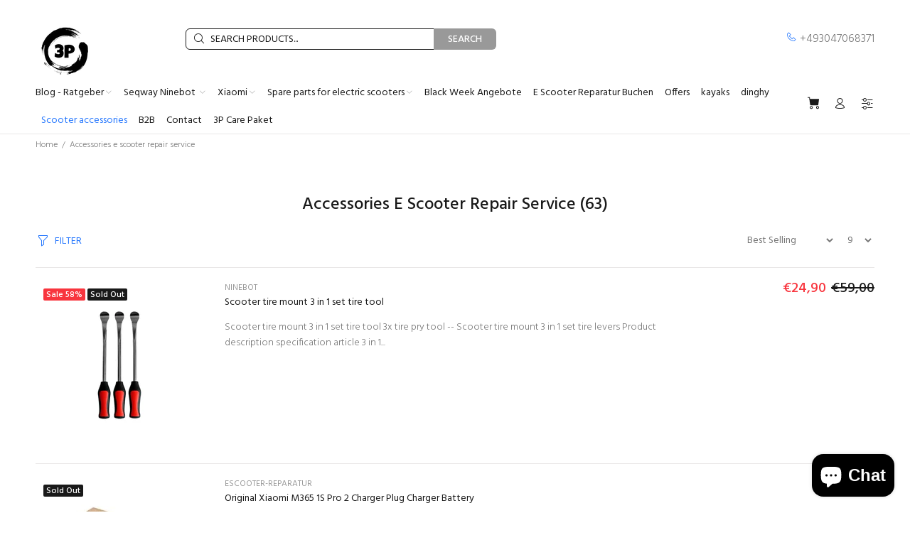

--- FILE ---
content_type: text/html; charset=utf-8
request_url: https://3pscooters.de/en/collections/zubehor-e-scooter-reparatur-service
body_size: 37340
content:
<!doctype html>
<!--[if IE 9]> <html class="ie9 no-js" lang="en"> <![endif]-->
<!--[if (gt IE 9)|!(IE)]><!--> <html class="no-js" lang="en"> <!--<![endif]-->
<head>
  <!-- Basic page needs ================================================== -->
  <meta charset="utf-8">
  <!--[if IE]><meta http-equiv="X-UA-Compatible" content="IE=edge,chrome=1"><![endif]-->
  <meta name="viewport" content="width=device-width,initial-scale=1">
  <meta name="theme-color" content="#2879fe"><meta name="author" content="p-themes"><link rel="shortcut icon" href="//3pscooters.de/cdn/shop/files/3P_Logo_Black_32x32.png?v=1701518805" type="image/png"><!-- Title and description ================================================== --><meta name="timezone" content="Europe/Berlin"><!-- Social meta ================================================== --><!-- /snippets/social-meta-tags.liquid -->








<!-- Helpers ================================================== -->

  <!-- CSS ================================================== --><link href="https://fonts.googleapis.com/css?family=Hind:100,200,300,400,500,600,700,800,900" rel="stylesheet" defer>
<link href="//3pscooters.de/cdn/shop/t/13/assets/theme.css?v=103135682029584491071758053372" rel="stylesheet" type="text/css" media="all" />

<script src="//3pscooters.de/cdn/shop/t/13/assets/jquery.min.js?v=146653844047132007351701360482" defer="defer"></script><!-- Header hook for plugins ================================================== -->
  <script>window.performance && window.performance.mark && window.performance.mark('shopify.content_for_header.start');</script><meta name="google-site-verification" content="HfFU9qzu_D5VHe4HUISA1YxLyocHSZY8GuRlzC_EG4U">
<meta name="facebook-domain-verification" content="bemu6spy5mxo9k9vf6fymcooav9exi">
<meta id="shopify-digital-wallet" name="shopify-digital-wallet" content="/62436901121/digital_wallets/dialog">
<meta name="shopify-checkout-api-token" content="c39bf92d3c47d48f10f0e396f1bd9cb8">
<meta id="in-context-paypal-metadata" data-shop-id="62436901121" data-venmo-supported="false" data-environment="production" data-locale="en_US" data-paypal-v4="true" data-currency="EUR">
<link rel="alternate" type="application/atom+xml" title="Feed" href="/en/collections/zubehor-e-scooter-reparatur-service.atom" />
<link rel="next" href="/en/collections/zubehor-e-scooter-reparatur-service?page=2">
<link rel="alternate" hreflang="x-default" href="https://3pscooters.de/collections/zubehor-e-scooter-reparatur-service">
<link rel="alternate" hreflang="de" href="https://3pscooters.de/collections/zubehor-e-scooter-reparatur-service">
<link rel="alternate" hreflang="en" href="https://3pscooters.de/en/collections/zubehor-e-scooter-reparatur-service">
<link rel="alternate" hreflang="nl" href="https://3pscooters.de/nl/collections/zubehor-e-scooter-reparatur-service">
<link rel="alternate" hreflang="es" href="https://3pscooters.de/es/collections/zubehor-e-scooter-reparatur-service">
<link rel="alternate" hreflang="it" href="https://3pscooters.de/it/collections/zubehor-e-scooter-reparatur-service">
<link rel="alternate" type="application/json+oembed" href="https://3pscooters.de/en/collections/zubehor-e-scooter-reparatur-service.oembed">
<script async="async" src="/checkouts/internal/preloads.js?locale=en-DE"></script>
<link rel="preconnect" href="https://shop.app" crossorigin="anonymous">
<script async="async" src="https://shop.app/checkouts/internal/preloads.js?locale=en-DE&shop_id=62436901121" crossorigin="anonymous"></script>
<script id="apple-pay-shop-capabilities" type="application/json">{"shopId":62436901121,"countryCode":"DE","currencyCode":"EUR","merchantCapabilities":["supports3DS"],"merchantId":"gid:\/\/shopify\/Shop\/62436901121","merchantName":"3PScooters Elektro Scooter Zubehör - Ersatzteile - Reparatur","requiredBillingContactFields":["postalAddress","email","phone"],"requiredShippingContactFields":["postalAddress","email","phone"],"shippingType":"shipping","supportedNetworks":["visa","maestro","masterCard","amex"],"total":{"type":"pending","label":"3PScooters Elektro Scooter Zubehör - Ersatzteile - Reparatur","amount":"1.00"},"shopifyPaymentsEnabled":true,"supportsSubscriptions":true}</script>
<script id="shopify-features" type="application/json">{"accessToken":"c39bf92d3c47d48f10f0e396f1bd9cb8","betas":["rich-media-storefront-analytics"],"domain":"3pscooters.de","predictiveSearch":true,"shopId":62436901121,"locale":"en"}</script>
<script>var Shopify = Shopify || {};
Shopify.shop = "escooter-reparatur.myshopify.com";
Shopify.locale = "en";
Shopify.currency = {"active":"EUR","rate":"1.0"};
Shopify.country = "DE";
Shopify.theme = {"name":"Install-me-wokiee-v-2-3-2-shopify-2-0","id":145732370697,"schema_name":"Wokiee","schema_version":"2.3.2 shopify 2.0","theme_store_id":null,"role":"main"};
Shopify.theme.handle = "null";
Shopify.theme.style = {"id":null,"handle":null};
Shopify.cdnHost = "3pscooters.de/cdn";
Shopify.routes = Shopify.routes || {};
Shopify.routes.root = "/en/";</script>
<script type="module">!function(o){(o.Shopify=o.Shopify||{}).modules=!0}(window);</script>
<script>!function(o){function n(){var o=[];function n(){o.push(Array.prototype.slice.apply(arguments))}return n.q=o,n}var t=o.Shopify=o.Shopify||{};t.loadFeatures=n(),t.autoloadFeatures=n()}(window);</script>
<script>
  window.ShopifyPay = window.ShopifyPay || {};
  window.ShopifyPay.apiHost = "shop.app\/pay";
  window.ShopifyPay.redirectState = null;
</script>
<script id="shop-js-analytics" type="application/json">{"pageType":"collection"}</script>
<script defer="defer" async type="module" src="//3pscooters.de/cdn/shopifycloud/shop-js/modules/v2/client.init-shop-cart-sync_BN7fPSNr.en.esm.js"></script>
<script defer="defer" async type="module" src="//3pscooters.de/cdn/shopifycloud/shop-js/modules/v2/chunk.common_Cbph3Kss.esm.js"></script>
<script defer="defer" async type="module" src="//3pscooters.de/cdn/shopifycloud/shop-js/modules/v2/chunk.modal_DKumMAJ1.esm.js"></script>
<script type="module">
  await import("//3pscooters.de/cdn/shopifycloud/shop-js/modules/v2/client.init-shop-cart-sync_BN7fPSNr.en.esm.js");
await import("//3pscooters.de/cdn/shopifycloud/shop-js/modules/v2/chunk.common_Cbph3Kss.esm.js");
await import("//3pscooters.de/cdn/shopifycloud/shop-js/modules/v2/chunk.modal_DKumMAJ1.esm.js");

  window.Shopify.SignInWithShop?.initShopCartSync?.({"fedCMEnabled":true,"windoidEnabled":true});

</script>
<script>
  window.Shopify = window.Shopify || {};
  if (!window.Shopify.featureAssets) window.Shopify.featureAssets = {};
  window.Shopify.featureAssets['shop-js'] = {"shop-cart-sync":["modules/v2/client.shop-cart-sync_CJVUk8Jm.en.esm.js","modules/v2/chunk.common_Cbph3Kss.esm.js","modules/v2/chunk.modal_DKumMAJ1.esm.js"],"init-fed-cm":["modules/v2/client.init-fed-cm_7Fvt41F4.en.esm.js","modules/v2/chunk.common_Cbph3Kss.esm.js","modules/v2/chunk.modal_DKumMAJ1.esm.js"],"init-shop-email-lookup-coordinator":["modules/v2/client.init-shop-email-lookup-coordinator_Cc088_bR.en.esm.js","modules/v2/chunk.common_Cbph3Kss.esm.js","modules/v2/chunk.modal_DKumMAJ1.esm.js"],"init-windoid":["modules/v2/client.init-windoid_hPopwJRj.en.esm.js","modules/v2/chunk.common_Cbph3Kss.esm.js","modules/v2/chunk.modal_DKumMAJ1.esm.js"],"shop-button":["modules/v2/client.shop-button_B0jaPSNF.en.esm.js","modules/v2/chunk.common_Cbph3Kss.esm.js","modules/v2/chunk.modal_DKumMAJ1.esm.js"],"shop-cash-offers":["modules/v2/client.shop-cash-offers_DPIskqss.en.esm.js","modules/v2/chunk.common_Cbph3Kss.esm.js","modules/v2/chunk.modal_DKumMAJ1.esm.js"],"shop-toast-manager":["modules/v2/client.shop-toast-manager_CK7RT69O.en.esm.js","modules/v2/chunk.common_Cbph3Kss.esm.js","modules/v2/chunk.modal_DKumMAJ1.esm.js"],"init-shop-cart-sync":["modules/v2/client.init-shop-cart-sync_BN7fPSNr.en.esm.js","modules/v2/chunk.common_Cbph3Kss.esm.js","modules/v2/chunk.modal_DKumMAJ1.esm.js"],"init-customer-accounts-sign-up":["modules/v2/client.init-customer-accounts-sign-up_CfPf4CXf.en.esm.js","modules/v2/client.shop-login-button_DeIztwXF.en.esm.js","modules/v2/chunk.common_Cbph3Kss.esm.js","modules/v2/chunk.modal_DKumMAJ1.esm.js"],"pay-button":["modules/v2/client.pay-button_CgIwFSYN.en.esm.js","modules/v2/chunk.common_Cbph3Kss.esm.js","modules/v2/chunk.modal_DKumMAJ1.esm.js"],"init-customer-accounts":["modules/v2/client.init-customer-accounts_DQ3x16JI.en.esm.js","modules/v2/client.shop-login-button_DeIztwXF.en.esm.js","modules/v2/chunk.common_Cbph3Kss.esm.js","modules/v2/chunk.modal_DKumMAJ1.esm.js"],"avatar":["modules/v2/client.avatar_BTnouDA3.en.esm.js"],"init-shop-for-new-customer-accounts":["modules/v2/client.init-shop-for-new-customer-accounts_CsZy_esa.en.esm.js","modules/v2/client.shop-login-button_DeIztwXF.en.esm.js","modules/v2/chunk.common_Cbph3Kss.esm.js","modules/v2/chunk.modal_DKumMAJ1.esm.js"],"shop-follow-button":["modules/v2/client.shop-follow-button_BRMJjgGd.en.esm.js","modules/v2/chunk.common_Cbph3Kss.esm.js","modules/v2/chunk.modal_DKumMAJ1.esm.js"],"checkout-modal":["modules/v2/client.checkout-modal_B9Drz_yf.en.esm.js","modules/v2/chunk.common_Cbph3Kss.esm.js","modules/v2/chunk.modal_DKumMAJ1.esm.js"],"shop-login-button":["modules/v2/client.shop-login-button_DeIztwXF.en.esm.js","modules/v2/chunk.common_Cbph3Kss.esm.js","modules/v2/chunk.modal_DKumMAJ1.esm.js"],"lead-capture":["modules/v2/client.lead-capture_DXYzFM3R.en.esm.js","modules/v2/chunk.common_Cbph3Kss.esm.js","modules/v2/chunk.modal_DKumMAJ1.esm.js"],"shop-login":["modules/v2/client.shop-login_CA5pJqmO.en.esm.js","modules/v2/chunk.common_Cbph3Kss.esm.js","modules/v2/chunk.modal_DKumMAJ1.esm.js"],"payment-terms":["modules/v2/client.payment-terms_BxzfvcZJ.en.esm.js","modules/v2/chunk.common_Cbph3Kss.esm.js","modules/v2/chunk.modal_DKumMAJ1.esm.js"]};
</script>
<script>(function() {
  var isLoaded = false;
  function asyncLoad() {
    if (isLoaded) return;
    isLoaded = true;
    var urls = ["https:\/\/tseish-app.connect.trustedshops.com\/esc.js?apiBaseUrl=aHR0cHM6Ly90c2Vpc2gtYXBwLmNvbm5lY3QudHJ1c3RlZHNob3BzLmNvbQ==\u0026instanceId=ZXNjb290ZXItcmVwYXJhdHVyLm15c2hvcGlmeS5jb20=\u0026shop=escooter-reparatur.myshopify.com","https:\/\/cdn.shopify.com\/s\/files\/1\/0624\/3690\/1121\/t\/13\/assets\/booster_eu_cookie_62436901121.js?v=1701528670\u0026shop=escooter-reparatur.myshopify.com","https:\/\/cdn.s3.pop-convert.com\/pcjs.production.min.js?unique_id=escooter-reparatur.myshopify.com\u0026shop=escooter-reparatur.myshopify.com","https:\/\/script.pop-convert.com\/new-micro\/production.pc.min.js?unique_id=escooter-reparatur.myshopify.com\u0026shop=escooter-reparatur.myshopify.com","https:\/\/fbt.kaktusapp.com\/storage\/js\/kaktus_fbt-escooter-reparatur.myshopify.com.js?ver=48\u0026shop=escooter-reparatur.myshopify.com","https:\/\/cdn.shopify.com\/s\/files\/1\/0624\/3690\/1121\/t\/21\/assets\/yoast-active-script.js?v=1757018896\u0026shop=escooter-reparatur.myshopify.com","https:\/\/cdn.shopify.com\/s\/files\/1\/0624\/3690\/1121\/t\/13\/assets\/yoast-active-script.js?v=1701528686\u0026shop=escooter-reparatur.myshopify.com","https:\/\/cdn.shopify.com\/s\/files\/1\/0624\/3690\/1121\/t\/13\/assets\/yoast-active-script.js?v=1701528686\u0026shop=escooter-reparatur.myshopify.com"];
    for (var i = 0; i < urls.length; i++) {
      var s = document.createElement('script');
      s.type = 'text/javascript';
      s.async = true;
      s.src = urls[i];
      var x = document.getElementsByTagName('script')[0];
      x.parentNode.insertBefore(s, x);
    }
  };
  if(window.attachEvent) {
    window.attachEvent('onload', asyncLoad);
  } else {
    window.addEventListener('load', asyncLoad, false);
  }
})();</script>
<script id="__st">var __st={"a":62436901121,"offset":3600,"reqid":"e54b9786-47ba-4642-b218-17509649c689-1770054621","pageurl":"3pscooters.de\/en\/collections\/zubehor-e-scooter-reparatur-service","u":"284757c2edad","p":"collection","rtyp":"collection","rid":384945783041};</script>
<script>window.ShopifyPaypalV4VisibilityTracking = true;</script>
<script id="captcha-bootstrap">!function(){'use strict';const t='contact',e='account',n='new_comment',o=[[t,t],['blogs',n],['comments',n],[t,'customer']],c=[[e,'customer_login'],[e,'guest_login'],[e,'recover_customer_password'],[e,'create_customer']],r=t=>t.map((([t,e])=>`form[action*='/${t}']:not([data-nocaptcha='true']) input[name='form_type'][value='${e}']`)).join(','),a=t=>()=>t?[...document.querySelectorAll(t)].map((t=>t.form)):[];function s(){const t=[...o],e=r(t);return a(e)}const i='password',u='form_key',d=['recaptcha-v3-token','g-recaptcha-response','h-captcha-response',i],f=()=>{try{return window.sessionStorage}catch{return}},m='__shopify_v',_=t=>t.elements[u];function p(t,e,n=!1){try{const o=window.sessionStorage,c=JSON.parse(o.getItem(e)),{data:r}=function(t){const{data:e,action:n}=t;return t[m]||n?{data:e,action:n}:{data:t,action:n}}(c);for(const[e,n]of Object.entries(r))t.elements[e]&&(t.elements[e].value=n);n&&o.removeItem(e)}catch(o){console.error('form repopulation failed',{error:o})}}const l='form_type',E='cptcha';function T(t){t.dataset[E]=!0}const w=window,h=w.document,L='Shopify',v='ce_forms',y='captcha';let A=!1;((t,e)=>{const n=(g='f06e6c50-85a8-45c8-87d0-21a2b65856fe',I='https://cdn.shopify.com/shopifycloud/storefront-forms-hcaptcha/ce_storefront_forms_captcha_hcaptcha.v1.5.2.iife.js',D={infoText:'Protected by hCaptcha',privacyText:'Privacy',termsText:'Terms'},(t,e,n)=>{const o=w[L][v],c=o.bindForm;if(c)return c(t,g,e,D).then(n);var r;o.q.push([[t,g,e,D],n]),r=I,A||(h.body.append(Object.assign(h.createElement('script'),{id:'captcha-provider',async:!0,src:r})),A=!0)});var g,I,D;w[L]=w[L]||{},w[L][v]=w[L][v]||{},w[L][v].q=[],w[L][y]=w[L][y]||{},w[L][y].protect=function(t,e){n(t,void 0,e),T(t)},Object.freeze(w[L][y]),function(t,e,n,w,h,L){const[v,y,A,g]=function(t,e,n){const i=e?o:[],u=t?c:[],d=[...i,...u],f=r(d),m=r(i),_=r(d.filter((([t,e])=>n.includes(e))));return[a(f),a(m),a(_),s()]}(w,h,L),I=t=>{const e=t.target;return e instanceof HTMLFormElement?e:e&&e.form},D=t=>v().includes(t);t.addEventListener('submit',(t=>{const e=I(t);if(!e)return;const n=D(e)&&!e.dataset.hcaptchaBound&&!e.dataset.recaptchaBound,o=_(e),c=g().includes(e)&&(!o||!o.value);(n||c)&&t.preventDefault(),c&&!n&&(function(t){try{if(!f())return;!function(t){const e=f();if(!e)return;const n=_(t);if(!n)return;const o=n.value;o&&e.removeItem(o)}(t);const e=Array.from(Array(32),(()=>Math.random().toString(36)[2])).join('');!function(t,e){_(t)||t.append(Object.assign(document.createElement('input'),{type:'hidden',name:u})),t.elements[u].value=e}(t,e),function(t,e){const n=f();if(!n)return;const o=[...t.querySelectorAll(`input[type='${i}']`)].map((({name:t})=>t)),c=[...d,...o],r={};for(const[a,s]of new FormData(t).entries())c.includes(a)||(r[a]=s);n.setItem(e,JSON.stringify({[m]:1,action:t.action,data:r}))}(t,e)}catch(e){console.error('failed to persist form',e)}}(e),e.submit())}));const S=(t,e)=>{t&&!t.dataset[E]&&(n(t,e.some((e=>e===t))),T(t))};for(const o of['focusin','change'])t.addEventListener(o,(t=>{const e=I(t);D(e)&&S(e,y())}));const B=e.get('form_key'),M=e.get(l),P=B&&M;t.addEventListener('DOMContentLoaded',(()=>{const t=y();if(P)for(const e of t)e.elements[l].value===M&&p(e,B);[...new Set([...A(),...v().filter((t=>'true'===t.dataset.shopifyCaptcha))])].forEach((e=>S(e,t)))}))}(h,new URLSearchParams(w.location.search),n,t,e,['guest_login'])})(!0,!0)}();</script>
<script integrity="sha256-4kQ18oKyAcykRKYeNunJcIwy7WH5gtpwJnB7kiuLZ1E=" data-source-attribution="shopify.loadfeatures" defer="defer" src="//3pscooters.de/cdn/shopifycloud/storefront/assets/storefront/load_feature-a0a9edcb.js" crossorigin="anonymous"></script>
<script crossorigin="anonymous" defer="defer" src="//3pscooters.de/cdn/shopifycloud/storefront/assets/shopify_pay/storefront-65b4c6d7.js?v=20250812"></script>
<script data-source-attribution="shopify.dynamic_checkout.dynamic.init">var Shopify=Shopify||{};Shopify.PaymentButton=Shopify.PaymentButton||{isStorefrontPortableWallets:!0,init:function(){window.Shopify.PaymentButton.init=function(){};var t=document.createElement("script");t.src="https://3pscooters.de/cdn/shopifycloud/portable-wallets/latest/portable-wallets.en.js",t.type="module",document.head.appendChild(t)}};
</script>
<script data-source-attribution="shopify.dynamic_checkout.buyer_consent">
  function portableWalletsHideBuyerConsent(e){var t=document.getElementById("shopify-buyer-consent"),n=document.getElementById("shopify-subscription-policy-button");t&&n&&(t.classList.add("hidden"),t.setAttribute("aria-hidden","true"),n.removeEventListener("click",e))}function portableWalletsShowBuyerConsent(e){var t=document.getElementById("shopify-buyer-consent"),n=document.getElementById("shopify-subscription-policy-button");t&&n&&(t.classList.remove("hidden"),t.removeAttribute("aria-hidden"),n.addEventListener("click",e))}window.Shopify?.PaymentButton&&(window.Shopify.PaymentButton.hideBuyerConsent=portableWalletsHideBuyerConsent,window.Shopify.PaymentButton.showBuyerConsent=portableWalletsShowBuyerConsent);
</script>
<script data-source-attribution="shopify.dynamic_checkout.cart.bootstrap">document.addEventListener("DOMContentLoaded",(function(){function t(){return document.querySelector("shopify-accelerated-checkout-cart, shopify-accelerated-checkout")}if(t())Shopify.PaymentButton.init();else{new MutationObserver((function(e,n){t()&&(Shopify.PaymentButton.init(),n.disconnect())})).observe(document.body,{childList:!0,subtree:!0})}}));
</script>
<script id='scb4127' type='text/javascript' async='' src='https://3pscooters.de/cdn/shopifycloud/privacy-banner/storefront-banner.js'></script><link id="shopify-accelerated-checkout-styles" rel="stylesheet" media="screen" href="https://3pscooters.de/cdn/shopifycloud/portable-wallets/latest/accelerated-checkout-backwards-compat.css" crossorigin="anonymous">
<style id="shopify-accelerated-checkout-cart">
        #shopify-buyer-consent {
  margin-top: 1em;
  display: inline-block;
  width: 100%;
}

#shopify-buyer-consent.hidden {
  display: none;
}

#shopify-subscription-policy-button {
  background: none;
  border: none;
  padding: 0;
  text-decoration: underline;
  font-size: inherit;
  cursor: pointer;
}

#shopify-subscription-policy-button::before {
  box-shadow: none;
}

      </style>
<script id="sections-script" data-sections="promo-fixed" defer="defer" src="//3pscooters.de/cdn/shop/t/13/compiled_assets/scripts.js?v=1682"></script>
<script>window.performance && window.performance.mark && window.performance.mark('shopify.content_for_header.end');</script>
  <!-- /Header hook for plugins ================================================== --><style>
    .tt-flbtn.disabled{
    opacity: 0.3;
    }
  </style>
 <!-- Google Webmaster Tools Site Verification -->
<!-- BEGIN app block: shopify://apps/yoast-seo/blocks/metatags/7c777011-bc88-4743-a24e-64336e1e5b46 -->
<!-- This site is optimized with Yoast SEO for Shopify -->
<title>Accessories E Scooter Repair Service</title>
<meta name="description" content="E Scooter Zubehör Ninebot G30, Xiaomi E Scooter Tasche, Soflow Roller Tasche Vorne Große Tasche, Denver Lenkertasche Wasserfest, Vordertasche für iO Hawk, Diebstahl Schutz für Prophete Scooter, Scooter Schloss Viron, Schutz Weste Bluewheel, Lade Gerät e Scooter Xiaomi Ninebot, Reifen Montier Set, Schlauch Adapter Verlä" />
<link rel="canonical" href="https://3pscooters.de/en/collections/zubehor-e-scooter-reparatur-service" />
<meta name="robots" content="index, follow, max-image-preview:large, max-snippet:-1, max-video-preview:-1" />
<meta property="og:site_name" content="3PScooters Elektro Scooter Zubehör - Ersatzteile - Reparatur" />
<meta property="og:url" content="https://3pscooters.de/en/collections/zubehor-e-scooter-reparatur-service" />
<meta property="og:locale" content="en_US" />
<meta property="og:type" content="website" />
<meta property="og:title" content="Accessories E Scooter Repair Service" />
<meta property="og:description" content="E Scooter Zubehör Ninebot G30, Xiaomi E Scooter Tasche, Soflow Roller Tasche Vorne Große Tasche, Denver Lenkertasche Wasserfest, Vordertasche für iO Hawk, Diebstahl Schutz für Prophete Scooter, Scooter Schloss Viron, Schutz Weste Bluewheel, Lade Gerät e Scooter Xiaomi Ninebot, Reifen Montier Set, Schlauch Adapter Verlä" />
<meta property="og:image" content="https://3pscooters.de/cdn/shop/collections/E_Scooter_Zubehoer_Angebot_3prepaircenter.jpg?v=1667229054" />
<meta property="og:image:height" content="320" />
<meta property="og:image:width" content="1024" />
<meta name="twitter:card" content="summary_large_image" />
<script type="application/ld+json" id="yoast-schema-graph">
{
  "@context": "https://schema.org",
  "@graph": [
    {
      "@type": "Organization",
      "@id": "https://3pscooters.de/#/schema/organization/1",
      "url": "https://3pscooters.de",
      "name": "3PScooters e. K. Verkauf von E Scootern - Ersatzteile - Zubehör und Reperaturen Elektro Roller",
      "logo": {
        "@id": "https://3pscooters.de/#/schema/ImageObject/34529060913417"
      },
      "image": [
        {
          "@id": "https://3pscooters.de/#/schema/ImageObject/34529060913417"
        }
      ],
      "hasMerchantReturnPolicy": {
        "@type": "MerchantReturnPolicy",
        "merchantReturnLink": "https://3pscooters.de/en/policies/refund-policy"
      },
      "sameAs": []
    },
    {
      "@type": "ImageObject",
      "@id": "https://3pscooters.de/#/schema/ImageObject/34529060913417",
      "width": 748,
      "height": 747,
      "url": "https:\/\/3pscooters.de\/cdn\/shop\/files\/3P_Logo.png?v=1670685395",
      "contentUrl": "https:\/\/3pscooters.de\/cdn\/shop\/files\/3P_Logo.png?v=1670685395"
    },
    {
      "@type": "WebSite",
      "@id": "https://3pscooters.de/#/schema/website/1",
      "url": "https://3pscooters.de",
      "name": "E-Scooter Shop Berlin Verkauf, Reparatur und Ersatzteile",
      "alternateName": "Besuchen Sie 3Pscooters Berlin für erstklassigen E-Scooter Verkauf, professionelle Reparaturen und hochwertige Ersatzteile für Escooter. Experte E-Mobilität",
      "potentialAction": {
        "@type": "SearchAction",
        "target": "https://3pscooters.de/en/search?q={search_term_string}",
        "query-input": "required name=search_term_string"
      },
      "publisher": {
        "@id": "https://3pscooters.de/#/schema/organization/1"
      },
      "inLanguage": ["de","en","nl","es","it"]
    },
    {
      "@type": "CollectionPage",
      "@id": "https:\/\/3pscooters.de\/en\/collections\/zubehor-e-scooter-reparatur-service",
      "name": "Accessories E Scooter Repair Service",
      "description": "E Scooter Zubehör Ninebot G30, Xiaomi E Scooter Tasche, Soflow Roller Tasche Vorne Große Tasche, Denver Lenkertasche Wasserfest, Vordertasche für iO Hawk, Diebstahl Schutz für Prophete Scooter, Scooter Schloss Viron, Schutz Weste Bluewheel, Lade Gerät e Scooter Xiaomi Ninebot, Reifen Montier Set, Schlauch Adapter Verlä",
      "datePublished": "2022-02-08T15:11:40+01:00",
      "breadcrumb": {
        "@id": "https:\/\/3pscooters.de\/en\/collections\/zubehor-e-scooter-reparatur-service\/#\/schema\/breadcrumb"
      },
      "primaryImageOfPage": {
        "@id": "https://3pscooters.de/#/schema/ImageObject/1726703829257"
      },
      "image": [{
        "@id": "https://3pscooters.de/#/schema/ImageObject/1726703829257"
      }],
      "isPartOf": {
        "@id": "https://3pscooters.de/#/schema/website/1"
      },
      "url": "https:\/\/3pscooters.de\/en\/collections\/zubehor-e-scooter-reparatur-service"
    },
    {
      "@type": "ImageObject",
      "@id": "https://3pscooters.de/#/schema/ImageObject/1726703829257",
      "caption": "Zubehör E Scooter Reparatur Service",
      "inLanguage": "en",
      "width": 1024,
      "height": 320,
      "url": "https:\/\/3pscooters.de\/cdn\/shop\/collections\/E_Scooter_Zubehoer_Angebot_3prepaircenter.jpg?v=1667229054",
      "contentUrl": "https:\/\/3pscooters.de\/cdn\/shop\/collections\/E_Scooter_Zubehoer_Angebot_3prepaircenter.jpg?v=1667229054"
    },
    {
      "@type": "BreadcrumbList",
      "@id": "https:\/\/3pscooters.de\/en\/collections\/zubehor-e-scooter-reparatur-service\/#\/schema\/breadcrumb",
      "itemListElement": [
        {
          "@type": "ListItem",
          "name": "3PScooters Elektro Scooter Zubehör - Ersatzteile - Reparatur",
          "item": "https:\/\/3pscooters.de",
          "position": 1
        },
        {
          "@type": "ListItem",
          "name": "Collections",
          "item": "https:\/\/3pscooters.de\/en\/collections",
          "position": 2
        },
        {
          "@type": "ListItem",
          "name": "Accessories E Scooter Repair Service",
          "position": 3
        }
      ]
    }

  ]}
</script>
<!--/ Yoast SEO -->
<!-- END app block --><script src="https://cdn.shopify.com/extensions/8d2c31d3-a828-4daf-820f-80b7f8e01c39/nova-eu-cookie-bar-gdpr-4/assets/nova-cookie-app-embed.js" type="text/javascript" defer="defer"></script>
<link href="https://cdn.shopify.com/extensions/8d2c31d3-a828-4daf-820f-80b7f8e01c39/nova-eu-cookie-bar-gdpr-4/assets/nova-cookie.css" rel="stylesheet" type="text/css" media="all">
<script src="https://cdn.shopify.com/extensions/e8878072-2f6b-4e89-8082-94b04320908d/inbox-1254/assets/inbox-chat-loader.js" type="text/javascript" defer="defer"></script>
<script src="https://cdn.shopify.com/extensions/019a913b-00c5-784b-b51b-f326e4d04b70/preorder-cli3-21/assets/common.js" type="text/javascript" defer="defer"></script>
<link href="https://cdn.shopify.com/extensions/019a913b-00c5-784b-b51b-f326e4d04b70/preorder-cli3-21/assets/common.css" rel="stylesheet" type="text/css" media="all">
<link href="https://monorail-edge.shopifysvc.com" rel="dns-prefetch">
<script>(function(){if ("sendBeacon" in navigator && "performance" in window) {try {var session_token_from_headers = performance.getEntriesByType('navigation')[0].serverTiming.find(x => x.name == '_s').description;} catch {var session_token_from_headers = undefined;}var session_cookie_matches = document.cookie.match(/_shopify_s=([^;]*)/);var session_token_from_cookie = session_cookie_matches && session_cookie_matches.length === 2 ? session_cookie_matches[1] : "";var session_token = session_token_from_headers || session_token_from_cookie || "";function handle_abandonment_event(e) {var entries = performance.getEntries().filter(function(entry) {return /monorail-edge.shopifysvc.com/.test(entry.name);});if (!window.abandonment_tracked && entries.length === 0) {window.abandonment_tracked = true;var currentMs = Date.now();var navigation_start = performance.timing.navigationStart;var payload = {shop_id: 62436901121,url: window.location.href,navigation_start,duration: currentMs - navigation_start,session_token,page_type: "collection"};window.navigator.sendBeacon("https://monorail-edge.shopifysvc.com/v1/produce", JSON.stringify({schema_id: "online_store_buyer_site_abandonment/1.1",payload: payload,metadata: {event_created_at_ms: currentMs,event_sent_at_ms: currentMs}}));}}window.addEventListener('pagehide', handle_abandonment_event);}}());</script>
<script id="web-pixels-manager-setup">(function e(e,d,r,n,o){if(void 0===o&&(o={}),!Boolean(null===(a=null===(i=window.Shopify)||void 0===i?void 0:i.analytics)||void 0===a?void 0:a.replayQueue)){var i,a;window.Shopify=window.Shopify||{};var t=window.Shopify;t.analytics=t.analytics||{};var s=t.analytics;s.replayQueue=[],s.publish=function(e,d,r){return s.replayQueue.push([e,d,r]),!0};try{self.performance.mark("wpm:start")}catch(e){}var l=function(){var e={modern:/Edge?\/(1{2}[4-9]|1[2-9]\d|[2-9]\d{2}|\d{4,})\.\d+(\.\d+|)|Firefox\/(1{2}[4-9]|1[2-9]\d|[2-9]\d{2}|\d{4,})\.\d+(\.\d+|)|Chrom(ium|e)\/(9{2}|\d{3,})\.\d+(\.\d+|)|(Maci|X1{2}).+ Version\/(15\.\d+|(1[6-9]|[2-9]\d|\d{3,})\.\d+)([,.]\d+|)( \(\w+\)|)( Mobile\/\w+|) Safari\/|Chrome.+OPR\/(9{2}|\d{3,})\.\d+\.\d+|(CPU[ +]OS|iPhone[ +]OS|CPU[ +]iPhone|CPU IPhone OS|CPU iPad OS)[ +]+(15[._]\d+|(1[6-9]|[2-9]\d|\d{3,})[._]\d+)([._]\d+|)|Android:?[ /-](13[3-9]|1[4-9]\d|[2-9]\d{2}|\d{4,})(\.\d+|)(\.\d+|)|Android.+Firefox\/(13[5-9]|1[4-9]\d|[2-9]\d{2}|\d{4,})\.\d+(\.\d+|)|Android.+Chrom(ium|e)\/(13[3-9]|1[4-9]\d|[2-9]\d{2}|\d{4,})\.\d+(\.\d+|)|SamsungBrowser\/([2-9]\d|\d{3,})\.\d+/,legacy:/Edge?\/(1[6-9]|[2-9]\d|\d{3,})\.\d+(\.\d+|)|Firefox\/(5[4-9]|[6-9]\d|\d{3,})\.\d+(\.\d+|)|Chrom(ium|e)\/(5[1-9]|[6-9]\d|\d{3,})\.\d+(\.\d+|)([\d.]+$|.*Safari\/(?![\d.]+ Edge\/[\d.]+$))|(Maci|X1{2}).+ Version\/(10\.\d+|(1[1-9]|[2-9]\d|\d{3,})\.\d+)([,.]\d+|)( \(\w+\)|)( Mobile\/\w+|) Safari\/|Chrome.+OPR\/(3[89]|[4-9]\d|\d{3,})\.\d+\.\d+|(CPU[ +]OS|iPhone[ +]OS|CPU[ +]iPhone|CPU IPhone OS|CPU iPad OS)[ +]+(10[._]\d+|(1[1-9]|[2-9]\d|\d{3,})[._]\d+)([._]\d+|)|Android:?[ /-](13[3-9]|1[4-9]\d|[2-9]\d{2}|\d{4,})(\.\d+|)(\.\d+|)|Mobile Safari.+OPR\/([89]\d|\d{3,})\.\d+\.\d+|Android.+Firefox\/(13[5-9]|1[4-9]\d|[2-9]\d{2}|\d{4,})\.\d+(\.\d+|)|Android.+Chrom(ium|e)\/(13[3-9]|1[4-9]\d|[2-9]\d{2}|\d{4,})\.\d+(\.\d+|)|Android.+(UC? ?Browser|UCWEB|U3)[ /]?(15\.([5-9]|\d{2,})|(1[6-9]|[2-9]\d|\d{3,})\.\d+)\.\d+|SamsungBrowser\/(5\.\d+|([6-9]|\d{2,})\.\d+)|Android.+MQ{2}Browser\/(14(\.(9|\d{2,})|)|(1[5-9]|[2-9]\d|\d{3,})(\.\d+|))(\.\d+|)|K[Aa][Ii]OS\/(3\.\d+|([4-9]|\d{2,})\.\d+)(\.\d+|)/},d=e.modern,r=e.legacy,n=navigator.userAgent;return n.match(d)?"modern":n.match(r)?"legacy":"unknown"}(),u="modern"===l?"modern":"legacy",c=(null!=n?n:{modern:"",legacy:""})[u],f=function(e){return[e.baseUrl,"/wpm","/b",e.hashVersion,"modern"===e.buildTarget?"m":"l",".js"].join("")}({baseUrl:d,hashVersion:r,buildTarget:u}),m=function(e){var d=e.version,r=e.bundleTarget,n=e.surface,o=e.pageUrl,i=e.monorailEndpoint;return{emit:function(e){var a=e.status,t=e.errorMsg,s=(new Date).getTime(),l=JSON.stringify({metadata:{event_sent_at_ms:s},events:[{schema_id:"web_pixels_manager_load/3.1",payload:{version:d,bundle_target:r,page_url:o,status:a,surface:n,error_msg:t},metadata:{event_created_at_ms:s}}]});if(!i)return console&&console.warn&&console.warn("[Web Pixels Manager] No Monorail endpoint provided, skipping logging."),!1;try{return self.navigator.sendBeacon.bind(self.navigator)(i,l)}catch(e){}var u=new XMLHttpRequest;try{return u.open("POST",i,!0),u.setRequestHeader("Content-Type","text/plain"),u.send(l),!0}catch(e){return console&&console.warn&&console.warn("[Web Pixels Manager] Got an unhandled error while logging to Monorail."),!1}}}}({version:r,bundleTarget:l,surface:e.surface,pageUrl:self.location.href,monorailEndpoint:e.monorailEndpoint});try{o.browserTarget=l,function(e){var d=e.src,r=e.async,n=void 0===r||r,o=e.onload,i=e.onerror,a=e.sri,t=e.scriptDataAttributes,s=void 0===t?{}:t,l=document.createElement("script"),u=document.querySelector("head"),c=document.querySelector("body");if(l.async=n,l.src=d,a&&(l.integrity=a,l.crossOrigin="anonymous"),s)for(var f in s)if(Object.prototype.hasOwnProperty.call(s,f))try{l.dataset[f]=s[f]}catch(e){}if(o&&l.addEventListener("load",o),i&&l.addEventListener("error",i),u)u.appendChild(l);else{if(!c)throw new Error("Did not find a head or body element to append the script");c.appendChild(l)}}({src:f,async:!0,onload:function(){if(!function(){var e,d;return Boolean(null===(d=null===(e=window.Shopify)||void 0===e?void 0:e.analytics)||void 0===d?void 0:d.initialized)}()){var d=window.webPixelsManager.init(e)||void 0;if(d){var r=window.Shopify.analytics;r.replayQueue.forEach((function(e){var r=e[0],n=e[1],o=e[2];d.publishCustomEvent(r,n,o)})),r.replayQueue=[],r.publish=d.publishCustomEvent,r.visitor=d.visitor,r.initialized=!0}}},onerror:function(){return m.emit({status:"failed",errorMsg:"".concat(f," has failed to load")})},sri:function(e){var d=/^sha384-[A-Za-z0-9+/=]+$/;return"string"==typeof e&&d.test(e)}(c)?c:"",scriptDataAttributes:o}),m.emit({status:"loading"})}catch(e){m.emit({status:"failed",errorMsg:(null==e?void 0:e.message)||"Unknown error"})}}})({shopId: 62436901121,storefrontBaseUrl: "https://3pscooters.de",extensionsBaseUrl: "https://extensions.shopifycdn.com/cdn/shopifycloud/web-pixels-manager",monorailEndpoint: "https://monorail-edge.shopifysvc.com/unstable/produce_batch",surface: "storefront-renderer",enabledBetaFlags: ["2dca8a86"],webPixelsConfigList: [{"id":"2485616905","configuration":"{\"webPixelName\":\"Judge.me\"}","eventPayloadVersion":"v1","runtimeContext":"STRICT","scriptVersion":"34ad157958823915625854214640f0bf","type":"APP","apiClientId":683015,"privacyPurposes":["ANALYTICS"],"dataSharingAdjustments":{"protectedCustomerApprovalScopes":["read_customer_email","read_customer_name","read_customer_personal_data","read_customer_phone"]}},{"id":"924057865","configuration":"{\"config\":\"{\\\"google_tag_ids\\\":[\\\"G-VXVMEDYB8N\\\",\\\"AW-10870330902\\\",\\\"GT-KDQJDZ3\\\"],\\\"target_country\\\":\\\"DE\\\",\\\"gtag_events\\\":[{\\\"type\\\":\\\"begin_checkout\\\",\\\"action_label\\\":[\\\"G-VXVMEDYB8N\\\",\\\"AW-10870330902\\\/Vms0CKqr96kDEJassL8o\\\"]},{\\\"type\\\":\\\"search\\\",\\\"action_label\\\":[\\\"G-VXVMEDYB8N\\\",\\\"AW-10870330902\\\/coVTCK2r96kDEJassL8o\\\"]},{\\\"type\\\":\\\"view_item\\\",\\\"action_label\\\":[\\\"G-VXVMEDYB8N\\\",\\\"AW-10870330902\\\/8grqCKyq96kDEJassL8o\\\",\\\"MC-NK4BSDSJCT\\\"]},{\\\"type\\\":\\\"purchase\\\",\\\"action_label\\\":[\\\"G-VXVMEDYB8N\\\",\\\"AW-10870330902\\\/iqPdCKmq96kDEJassL8o\\\",\\\"MC-NK4BSDSJCT\\\"]},{\\\"type\\\":\\\"page_view\\\",\\\"action_label\\\":[\\\"G-VXVMEDYB8N\\\",\\\"AW-10870330902\\\/EKR_CKaq96kDEJassL8o\\\",\\\"MC-NK4BSDSJCT\\\"]},{\\\"type\\\":\\\"add_payment_info\\\",\\\"action_label\\\":[\\\"G-VXVMEDYB8N\\\",\\\"AW-10870330902\\\/LRsyCLCr96kDEJassL8o\\\"]},{\\\"type\\\":\\\"add_to_cart\\\",\\\"action_label\\\":[\\\"G-VXVMEDYB8N\\\",\\\"AW-10870330902\\\/04RbCK-q96kDEJassL8o\\\"]}],\\\"enable_monitoring_mode\\\":false}\"}","eventPayloadVersion":"v1","runtimeContext":"OPEN","scriptVersion":"b2a88bafab3e21179ed38636efcd8a93","type":"APP","apiClientId":1780363,"privacyPurposes":[],"dataSharingAdjustments":{"protectedCustomerApprovalScopes":["read_customer_address","read_customer_email","read_customer_name","read_customer_personal_data","read_customer_phone"]}},{"id":"320700681","configuration":"{\"pixel_id\":\"602350581628649\",\"pixel_type\":\"facebook_pixel\",\"metaapp_system_user_token\":\"-\"}","eventPayloadVersion":"v1","runtimeContext":"OPEN","scriptVersion":"ca16bc87fe92b6042fbaa3acc2fbdaa6","type":"APP","apiClientId":2329312,"privacyPurposes":["ANALYTICS","MARKETING","SALE_OF_DATA"],"dataSharingAdjustments":{"protectedCustomerApprovalScopes":["read_customer_address","read_customer_email","read_customer_name","read_customer_personal_data","read_customer_phone"]}},{"id":"82018569","configuration":"{\"hashed_organization_id\":\"476adf9c835cb5cabde88f44f4bc80b2_v1\",\"app_key\":\"escooter-reparatur\",\"allow_collect_personal_data\":\"false\"}","eventPayloadVersion":"v1","runtimeContext":"STRICT","scriptVersion":"c3e64302e4c6a915b615bb03ddf3784a","type":"APP","apiClientId":111542,"privacyPurposes":["ANALYTICS","MARKETING","SALE_OF_DATA"],"dataSharingAdjustments":{"protectedCustomerApprovalScopes":["read_customer_address","read_customer_email","read_customer_name","read_customer_personal_data","read_customer_phone"]}},{"id":"175735049","eventPayloadVersion":"v1","runtimeContext":"LAX","scriptVersion":"1","type":"CUSTOM","privacyPurposes":["ANALYTICS","MARKETING","PREFERENCES"],"name":"Google Analytics tag (migrated)"},{"id":"287244553","eventPayloadVersion":"1","runtimeContext":"LAX","scriptVersion":"1","type":"CUSTOM","privacyPurposes":[],"name":"ADCELL Custom"},{"id":"shopify-app-pixel","configuration":"{}","eventPayloadVersion":"v1","runtimeContext":"STRICT","scriptVersion":"0450","apiClientId":"shopify-pixel","type":"APP","privacyPurposes":["ANALYTICS","MARKETING"]},{"id":"shopify-custom-pixel","eventPayloadVersion":"v1","runtimeContext":"LAX","scriptVersion":"0450","apiClientId":"shopify-pixel","type":"CUSTOM","privacyPurposes":["ANALYTICS","MARKETING"]}],isMerchantRequest: false,initData: {"shop":{"name":"3PScooters Elektro Scooter Zubehör - Ersatzteile - Reparatur","paymentSettings":{"currencyCode":"EUR"},"myshopifyDomain":"escooter-reparatur.myshopify.com","countryCode":"DE","storefrontUrl":"https:\/\/3pscooters.de\/en"},"customer":null,"cart":null,"checkout":null,"productVariants":[],"purchasingCompany":null},},"https://3pscooters.de/cdn","3918e4e0wbf3ac3cepc5707306mb02b36c6",{"modern":"","legacy":""},{"shopId":"62436901121","storefrontBaseUrl":"https:\/\/3pscooters.de","extensionBaseUrl":"https:\/\/extensions.shopifycdn.com\/cdn\/shopifycloud\/web-pixels-manager","surface":"storefront-renderer","enabledBetaFlags":"[\"2dca8a86\"]","isMerchantRequest":"false","hashVersion":"3918e4e0wbf3ac3cepc5707306mb02b36c6","publish":"custom","events":"[[\"page_viewed\",{}],[\"collection_viewed\",{\"collection\":{\"id\":\"384945783041\",\"title\":\"Accessories E Scooter Repair Service\",\"productVariants\":[{\"price\":{\"amount\":24.9,\"currencyCode\":\"EUR\"},\"product\":{\"title\":\"Scooter tire mount 3 in 1 set tire tool\",\"vendor\":\"Ninebot\",\"id\":\"7577708232961\",\"untranslatedTitle\":\"Scooter tire mount 3 in 1 set tire tool\",\"url\":\"\/en\/products\/scooter-reifen-montieren-3-in-1-set-reifen-werkzeug\",\"type\":\"\"},\"id\":\"42466378809601\",\"image\":{\"src\":\"\/\/3pscooters.de\/cdn\/shop\/files\/Scooter.jpg?v=1691411770\"},\"sku\":\"3566\",\"title\":\"Default Title\",\"untranslatedTitle\":\"Default Title\"},{\"price\":{\"amount\":39.9,\"currencyCode\":\"EUR\"},\"product\":{\"title\":\"Original Xiaomi M365 1S Pro 2 Charger Plug Charger Battery\",\"vendor\":\"EScooter-Reparatur\",\"id\":\"7659354587393\",\"untranslatedTitle\":\"Original Xiaomi M365 1S Pro 2 Charger Plug Charger Battery\",\"url\":\"\/en\/products\/original-xiaomi-m365-1s-pro-2-ladegerat-stecker-charger-batterie\",\"type\":\"\"},\"id\":\"42748494184705\",\"image\":{\"src\":\"\/\/3pscooters.de\/cdn\/shop\/products\/71ad531f49039c0a0687e9e38a93d4d4_6906dbbf-c99f-46b9-b2af-c6a14623b35e.jpg?v=1702570477\"},\"sku\":\"5027\",\"title\":\"Default Title\",\"untranslatedTitle\":\"Default Title\"},{\"price\":{\"amount\":8.9,\"currencyCode\":\"EUR\"},\"product\":{\"title\":\"Ninebot Xiaomi 1S Pro 2 Soflow Denver e scooter tire valve adapter air pump extension\",\"vendor\":\"EScooter-Reparatur\",\"id\":\"7969203224841\",\"untranslatedTitle\":\"Ninebot Xiaomi 1S Pro 2 Soflow Denver e scooter tire valve adapter air pump extension\",\"url\":\"\/en\/products\/ninebot-g30d-dashboard-switch-panel-deutsche-version\",\"type\":\"\"},\"id\":\"43545493766409\",\"image\":{\"src\":\"\/\/3pscooters.de\/cdn\/shop\/products\/85bd93bec192fd506d8f8c9bda806b33.jpg?v=1702570467\"},\"sku\":\"5051\",\"title\":\"Default Title\",\"untranslatedTitle\":\"Default Title\"},{\"price\":{\"amount\":14.9,\"currencyCode\":\"EUR\"},\"product\":{\"title\":\"Multi Hex Screwdriver Socket for Xiaomi Ninebot E Scooter\",\"vendor\":\"Ninebot\",\"id\":\"7577709216001\",\"untranslatedTitle\":\"Multi Hex Screwdriver Socket for Xiaomi Ninebot E Scooter\",\"url\":\"\/en\/products\/multi-sechskant-schraubendreherbuchse-fuer-xiaomi-ninebot-e-scooter\",\"type\":\"\"},\"id\":\"42466379858177\",\"image\":{\"src\":\"\/\/3pscooters.de\/cdn\/shop\/products\/205613a5cc3cb2d3b8ee973a8e12954e.png?v=1647601789\"},\"sku\":\"3262\",\"title\":\"Default Title\",\"untranslatedTitle\":\"Default Title\"},{\"price\":{\"amount\":39.9,\"currencyCode\":\"EUR\"},\"product\":{\"title\":\"Ninebot ES G30 G2 Max F2 F Serie Original Ladegerät mit Netzteil\",\"vendor\":\"Ninebot\",\"id\":\"9216409338121\",\"untranslatedTitle\":\"Ninebot ES G30 G2 Max F2 F Serie Original Ladegerät mit Netzteil\",\"url\":\"\/en\/products\/ninebot-es-g30-g2-max-f2-f-serie-original-ladegerat-mit-netzteil\",\"type\":\"\"},\"id\":\"48205062013193\",\"image\":{\"src\":\"\/\/3pscooters.de\/cdn\/shop\/files\/5bb21e565a95cb1ee35cdfad956169b3.png?v=1722075216\"},\"sku\":\"Nine-Lade\",\"title\":\"Default Title\",\"untranslatedTitle\":\"Default Title\"},{\"price\":{\"amount\":19.9,\"currencyCode\":\"EUR\"},\"product\":{\"title\":\"Scooter Fast Charger 42V Ninebot Xiaomi Docgreen Viron Denver Bluewheel\",\"vendor\":\"Ninebot\",\"id\":\"7980113330441\",\"untranslatedTitle\":\"Scooter Fast Charger 42V Ninebot Xiaomi Docgreen Viron Denver Bluewheel\",\"url\":\"\/en\/products\/scooter-schnell-ladegerat-42v-ninebot-xiaomi-docgreen-viron-denver-bluewheel\",\"type\":\"\"},\"id\":\"43578094059785\",\"image\":{\"src\":\"\/\/3pscooters.de\/cdn\/shop\/products\/Screenshot_20220704-084910_Samsung_Internet.jpg?v=1702570471\"},\"sku\":\"\",\"title\":\"Default Title\",\"untranslatedTitle\":\"Default Title\"},{\"price\":{\"amount\":11.9,\"currencyCode\":\"EUR\"},\"product\":{\"title\":\"Scooter Spiegel Xiaomi Ninebot Denver Solfow uvm\",\"vendor\":\"3Pscooters e. K.\",\"id\":\"8108197511433\",\"untranslatedTitle\":\"Scooter Spiegel Xiaomi Ninebot Denver Solfow uvm\",\"url\":\"\/en\/products\/scooter-spiegel-xiaomi-ninebot-denver-solfow-uvm\",\"type\":\"\"},\"id\":\"44026979975433\",\"image\":{\"src\":\"\/\/3pscooters.de\/cdn\/shop\/products\/12055d69f64abedbe1e264f6fb01e570.png?v=1674487100\"},\"sku\":\"6002\",\"title\":\"Default Title\",\"untranslatedTitle\":\"Default Title\"},{\"price\":{\"amount\":29.9,\"currencyCode\":\"EUR\"},\"product\":{\"title\":\"Scooter LED bicycle front light rear light replacement\",\"vendor\":\"Ninebot\",\"id\":\"7577709707521\",\"untranslatedTitle\":\"Scooter LED bicycle front light rear light replacement\",\"url\":\"\/en\/products\/scooter-led-fahrrad-vorderlicht-ruecklicht-ersatz\",\"type\":\"\"},\"id\":\"42466380513537\",\"image\":{\"src\":\"\/\/3pscooters.de\/cdn\/shop\/products\/231303e8b8dbc516865add1eaf5a4148.jpg?v=1647601275\"},\"sku\":\"3911\",\"title\":\"Default Title\",\"untranslatedTitle\":\"Default Title\"},{\"price\":{\"amount\":29.9,\"currencyCode\":\"EUR\"},\"product\":{\"title\":\"42V 2A Ladegerät Xiaomi Viron Ninebot Docgreen Maxwheel\",\"vendor\":\"3Pscooters e. K.\",\"id\":\"9216507740425\",\"untranslatedTitle\":\"42V 2A Ladegerät Xiaomi Viron Ninebot Docgreen Maxwheel\",\"url\":\"\/en\/products\/42v-2a-ladegerat-xiaomi-viron-ninebot-docgreen-maxwheel\",\"type\":\"\"},\"id\":\"48205623853321\",\"image\":{\"src\":\"\/\/3pscooters.de\/cdn\/shop\/files\/aab83afb265ad3791beae7962a719cd1_a890724f-dd46-4087-a980-528589b0de8d.png?v=1723548719\"},\"sku\":\"Lade-42V\",\"title\":\"Default Title\",\"untranslatedTitle\":\"Default Title\"},{\"price\":{\"amount\":39.9,\"currencyCode\":\"EUR\"},\"product\":{\"title\":\"Xiaomi Pro 4 Lade Gerät Charger Magnetisch\",\"vendor\":\"EScooter-Reparatur\",\"id\":\"8614656868617\",\"untranslatedTitle\":\"Xiaomi Pro 4 Lade Gerät Charger Magnetisch\",\"url\":\"\/en\/products\/xiaomi-pro-4-lade-gerat-charger-magnetisch\",\"type\":\"\"},\"id\":\"45501660168457\",\"image\":{\"src\":\"\/\/3pscooters.de\/cdn\/shop\/files\/b3c9075310328bddf9b298e93edee820_9452b542-097e-4cb1-8e96-bb9a8e24a24e.jpg?v=1716047853\"},\"sku\":\"Xia4Pro-5\",\"title\":\"Default Title\",\"untranslatedTitle\":\"Default Title\"},{\"price\":{\"amount\":29.9,\"currencyCode\":\"EUR\"},\"product\":{\"title\":\"Scooter Handy Halter Metall Gub Plus 6 Xiaomi Ninebot Soflow Denver uvm\",\"vendor\":\"3Pscooters e. K.\",\"id\":\"8108185616649\",\"untranslatedTitle\":\"Scooter Handy Halter Metall Gub Plus 6 Xiaomi Ninebot Soflow Denver uvm\",\"url\":\"\/en\/products\/scooter-handy-halter-metall-gub-plus-6-xiaomi-ninebot-soflow-denver-uvm\",\"type\":\"\"},\"id\":\"44026919223561\",\"image\":{\"src\":\"\/\/3pscooters.de\/cdn\/shop\/products\/1c115123edf5a7b0c7f3db3c5a3f081f.jpg?v=1674486385\"},\"sku\":\"6001\",\"title\":\"Default Title\",\"untranslatedTitle\":\"Default Title\"},{\"price\":{\"amount\":60.0,\"currencyCode\":\"EUR\"},\"product\":{\"title\":\"Handschellen-Schloss mit Schlüssel für Ninebot G3 Max, F3, F3 Pro, GT3 Pro, ZT3\",\"vendor\":\"EScooter-Reparatur\",\"id\":\"14895224029449\",\"untranslatedTitle\":\"Handschellen-Schloss mit Schlüssel für Ninebot G3 Max, F3, F3 Pro, GT3 Pro, ZT3\",\"url\":\"\/en\/products\/handschellen-schloss-mit-schlussel-fur-ninebot-g3-max-f3-f3-pro-gt3-pro-zt3\",\"type\":\"\"},\"id\":\"54941817536777\",\"image\":{\"src\":\"\/\/3pscooters.de\/cdn\/shop\/files\/ddebe0211e7aef64182cb01b45a11063_6533a38a-4244-494c-9f36-a0d35e239351.jpg?v=1741690698\"},\"sku\":\"HD-7\",\"title\":\"Default Title\",\"untranslatedTitle\":\"Default Title\"},{\"price\":{\"amount\":39.0,\"currencyCode\":\"EUR\"},\"product\":{\"title\":\"E-Scooter Ladegerät 42V 2A Xiaomi 1S Pro 2 Mi 3 Ninebot G30 G2 Max F2 F Serie ES und E Serie\",\"vendor\":\"3Pscooters\",\"id\":\"9390151794953\",\"untranslatedTitle\":\"E-Scooter Ladegerät 42V 2A Xiaomi 1S Pro 2 Mi 3 Ninebot G30 G2 Max F2 F Serie ES und E Serie\",\"url\":\"\/en\/products\/e-scooter-ladegerat-42v-2a-fur-diverse-marken-bei-3pscooters-universelles-ladezubehor\",\"type\":\"\"},\"id\":\"48831819284745\",\"image\":{\"src\":\"\/\/3pscooters.de\/cdn\/shop\/files\/5f88a15d28764bfca9c95223dcec0ff8_74e165f1-0157-453a-88a5-6e6113d3aa42.jpg?v=1735914715\"},\"sku\":\"3P-Lade-42V\",\"title\":\"Default Title\",\"untranslatedTitle\":\"Default Title\"},{\"price\":{\"amount\":19.9,\"currencyCode\":\"EUR\"},\"product\":{\"title\":\"Ninebot Xiaomi Soflow uvm Zahlenschloss e scooter\",\"vendor\":\"3Pscooters e. K.\",\"id\":\"8108181684489\",\"untranslatedTitle\":\"Ninebot Xiaomi Soflow uvm Zahlenschloss e scooter\",\"url\":\"\/en\/products\/ninebot-xiaomi-soflow-uvm-zahlenschloss-e-scooter\",\"type\":\"\"},\"id\":\"44026886717705\",\"image\":{\"src\":\"\/\/3pscooters.de\/cdn\/shop\/products\/d26c92b7f6166f1af4c8dcca161291cd.jpg?v=1702570456\"},\"sku\":\"6004\",\"title\":\"Default Title\",\"untranslatedTitle\":\"Default Title\"},{\"price\":{\"amount\":17.9,\"currencyCode\":\"EUR\"},\"product\":{\"title\":\"Ninebot Audi Seat G30 G30D G30DL Hanging Hook Hook\",\"vendor\":\"3Pscooters e. K.\",\"id\":\"7639564255489\",\"untranslatedTitle\":\"Ninebot Audi Seat G30 G30D G30DL Hanging Hook Hook\",\"url\":\"\/en\/products\/ninebot-audi-seat-g30-g30d-g30dl-hange-haken-hook\",\"type\":\"\"},\"id\":\"42666363683073\",\"image\":{\"src\":\"\/\/3pscooters.de\/cdn\/shop\/products\/84fc86bf34f868c98430cbc5758d6140_a1f63595-53d3-405b-b11c-dcda1e074aee.jpg?v=1666175235\"},\"sku\":\"5012\",\"title\":\"Default Title\",\"untranslatedTitle\":\"Default Title\"},{\"price\":{\"amount\":69.9,\"currencyCode\":\"EUR\"},\"product\":{\"title\":\"E Scooter Schloss, Handschellenschloss Xiaomi Ninebot Viron Denver NIU Soflow uvm\",\"vendor\":\"EScooter-Reparatur-Servic\",\"id\":\"8269556875529\",\"untranslatedTitle\":\"E Scooter Schloss, Handschellenschloss Xiaomi Ninebot Viron Denver NIU Soflow uvm\",\"url\":\"\/en\/products\/e-scooter-schloss-handschellenschloss-xiaomi-ninebot-viron-denver-niu-soflow-uvm\",\"type\":\"\"},\"id\":\"44504269455625\",\"image\":{\"src\":\"\/\/3pscooters.de\/cdn\/shop\/files\/02647f75460ed32f8a16ed59816c4b60_d1ea39e0-e91b-4047-9edb-703c61864ddb.jpg?v=1740656463\"},\"sku\":\"10090\",\"title\":\"Default Title\",\"untranslatedTitle\":\"Default Title\"},{\"price\":{\"amount\":39.9,\"currencyCode\":\"EUR\"},\"product\":{\"title\":\"WILDMAN 3L Tasche mit Lenkerabdeckung Model 2 Ninebot Xiaomi Soflow Viron Denver uvm\",\"vendor\":\"3Pscooters e. K.\",\"id\":\"8108217073929\",\"untranslatedTitle\":\"WILDMAN 3L Tasche mit Lenkerabdeckung Model 2 Ninebot Xiaomi Soflow Viron Denver uvm\",\"url\":\"\/en\/products\/wildman-3l-tasche-mit-lenkerabdeckung-model-2-ninebot-xiaomi-soflow-viron-denver-uvm\",\"type\":\"\"},\"id\":\"44027065696521\",\"image\":{\"src\":\"\/\/3pscooters.de\/cdn\/shop\/products\/bd3c631c26cd3467bba6f711cf74e3cb.jpg?v=1674488188\"},\"sku\":\"5094\",\"title\":\"Default Title\",\"untranslatedTitle\":\"Default Title\"},{\"price\":{\"amount\":29.9,\"currencyCode\":\"EUR\"},\"product\":{\"title\":\"E Scooter Hupe Ninebot Xiaomi Denver Soflow Viron Sicherheit\",\"vendor\":\"3Pscooters e. K.\",\"id\":\"8099755098377\",\"untranslatedTitle\":\"E Scooter Hupe Ninebot Xiaomi Denver Soflow Viron Sicherheit\",\"url\":\"\/en\/products\/e-scooter-hupe-ninebot-xiaomi-denver-soflow-viron-sicherheit\",\"type\":\"\"},\"id\":\"43998892523785\",\"image\":{\"src\":\"\/\/3pscooters.de\/cdn\/shop\/products\/86777261899155c7b30330fbea58319a.jpg?v=1674057594\"},\"sku\":\"10042\",\"title\":\"Default Title\",\"untranslatedTitle\":\"Default Title\"},{\"price\":{\"amount\":79.0,\"currencyCode\":\"EUR\"},\"product\":{\"title\":\"Scooter Wifi Schloss Passwort Diebstahlsicherung Ninebot Soflow Xiaomi Denver Viron uvm\",\"vendor\":\"3Pscooters e. K.\",\"id\":\"8015865446665\",\"untranslatedTitle\":\"Scooter Wifi Schloss Passwort Diebstahlsicherung Ninebot Soflow Xiaomi Denver Viron uvm\",\"url\":\"\/en\/products\/scooter-wifi-schloss-passwort-diebstahlsicherung-ninebot-soflow-xiaomi-denver-viron-uvm\",\"type\":\"\"},\"id\":\"43695618818313\",\"image\":{\"src\":\"\/\/3pscooters.de\/cdn\/shop\/files\/2ef2d99f240cca647fce48cd6881a42e.jpg?v=1723550925\"},\"sku\":\"10038\",\"title\":\"Default Title\",\"untranslatedTitle\":\"Default Title\"},{\"price\":{\"amount\":32.9,\"currencyCode\":\"EUR\"},\"product\":{\"title\":\"WILD MAN E Scooter Bag 2L Ninebot Xiaomi Soflow Denver Viron Docgreen\",\"vendor\":\"3Pscooters e. K.\",\"id\":\"7654310936833\",\"untranslatedTitle\":\"WILD MAN E Scooter Bag 2L Ninebot Xiaomi Soflow Denver Viron Docgreen\",\"url\":\"\/en\/products\/wild-man-e-scooter-tasche-2l-ninebot-xiaomi-soflow-denver-viron-docgreen\",\"type\":\"\"},\"id\":\"42722910699777\",\"image\":{\"src\":\"\/\/3pscooters.de\/cdn\/shop\/products\/2c6b7e2cd4ad01b4e92620a8603dfe37.jpg?v=1702570527\"},\"sku\":\"5014\",\"title\":\"Default Title\",\"untranslatedTitle\":\"Default Title\"},{\"price\":{\"amount\":60.0,\"currencyCode\":\"EUR\"},\"product\":{\"title\":\"Handschellen-Schloss mit Schlüssel für Hitway H5, H3, H9\",\"vendor\":\"EScooter-Reparatur\",\"id\":\"14895915303177\",\"untranslatedTitle\":\"Handschellen-Schloss mit Schlüssel für Hitway H5, H3, H9\",\"url\":\"\/en\/products\/handschellen-schloss-mit-schlussel-fur-hitway-h5-h3-h9\",\"type\":\"\"},\"id\":\"54944691159305\",\"image\":{\"src\":\"\/\/3pscooters.de\/cdn\/shop\/files\/ddebe0211e7aef64182cb01b45a11063_832e8c48-a5a9-4ce2-81b0-6d28df96bd83.jpg?v=1741711393\"},\"sku\":\"HD-30\",\"title\":\"Default Title\",\"untranslatedTitle\":\"Default Title\"},{\"price\":{\"amount\":60.0,\"currencyCode\":\"EUR\"},\"product\":{\"title\":\"Handschellen-Schloss mit Schlüssel für VMAX VX1, VX2 Pro, VX4, VX5 Pro ST\",\"vendor\":\"EScooter-Reparatur\",\"id\":\"14895912354057\",\"untranslatedTitle\":\"Handschellen-Schloss mit Schlüssel für VMAX VX1, VX2 Pro, VX4, VX5 Pro ST\",\"url\":\"\/en\/products\/handschellen-schloss-mit-schlussel-fur-vmax-vx1-vx2-pro-vx4-vx5-pro-st\",\"type\":\"\"},\"id\":\"54944680575241\",\"image\":{\"src\":\"\/\/3pscooters.de\/cdn\/shop\/files\/ddebe0211e7aef64182cb01b45a11063_6ee2f1d3-453a-4a9b-bf62-b30be98d14d1.jpg?v=1741711232\"},\"sku\":\"HD-29\",\"title\":\"Default Title\",\"untranslatedTitle\":\"Default Title\"},{\"price\":{\"amount\":60.0,\"currencyCode\":\"EUR\"},\"product\":{\"title\":\"Handschellen-Schloss mit Schlüssel für Viron XI1200, XI1400, XI700 S Pro\",\"vendor\":\"EScooter-Reparatur\",\"id\":\"14895901180169\",\"untranslatedTitle\":\"Handschellen-Schloss mit Schlüssel für Viron XI1200, XI1400, XI700 S Pro\",\"url\":\"\/en\/products\/handschellen-schloss-mit-schlussel-fur-viron-xi1200-xi1400-xi700-s-pro\",\"type\":\"\"},\"id\":\"54944638402825\",\"image\":{\"src\":\"\/\/3pscooters.de\/cdn\/shop\/files\/ddebe0211e7aef64182cb01b45a11063_52b66a97-dc5f-4152-a2f1-b20bb1ee4211.jpg?v=1741710631\"},\"sku\":\"HD-28\",\"title\":\"Default Title\",\"untranslatedTitle\":\"Default Title\"},{\"price\":{\"amount\":60.0,\"currencyCode\":\"EUR\"},\"product\":{\"title\":\"Handschellen-Schloss mit Schlüssel für Trittbrett Kalle, Emma, Fritz, Hilder, Paul, Sultan\",\"vendor\":\"EScooter-Reparatur\",\"id\":\"14895875752201\",\"untranslatedTitle\":\"Handschellen-Schloss mit Schlüssel für Trittbrett Kalle, Emma, Fritz, Hilder, Paul, Sultan\",\"url\":\"\/en\/products\/handschellen-schloss-mit-schlussel-fur-trittbrett-kalle-emma-fritz-hilder-paul-sultan\",\"type\":\"\"},\"id\":\"54944516866313\",\"image\":{\"src\":\"\/\/3pscooters.de\/cdn\/shop\/files\/ddebe0211e7aef64182cb01b45a11063_76a6ec9e-39eb-49bd-b0c1-44ae50e8e9b8.jpg?v=1741709710\"},\"sku\":\"HD-27\",\"title\":\"Default Title\",\"untranslatedTitle\":\"Default Title\"},{\"price\":{\"amount\":60.0,\"currencyCode\":\"EUR\"},\"product\":{\"title\":\"Handschellen-Schloss mit Schlüssel Streetbooster One Pollux Sirius Two VEGA\",\"vendor\":\"EScooter-Reparatur\",\"id\":\"14895872311561\",\"untranslatedTitle\":\"Handschellen-Schloss mit Schlüssel Streetbooster One Pollux Sirius Two VEGA\",\"url\":\"\/en\/products\/handschellen-schloss-mit-schlussel-streetbooster-one-pollux-sirius-two-vega\",\"type\":\"\"},\"id\":\"54944502087945\",\"image\":{\"src\":\"\/\/3pscooters.de\/cdn\/shop\/files\/ddebe0211e7aef64182cb01b45a11063_ae953f37-e85b-46f0-8a5d-f2fe6484cd77.jpg?v=1741709397\"},\"sku\":\"HD-26\",\"title\":\"Default Title\",\"untranslatedTitle\":\"Default Title\"}]}}]]"});</script><script>
  window.ShopifyAnalytics = window.ShopifyAnalytics || {};
  window.ShopifyAnalytics.meta = window.ShopifyAnalytics.meta || {};
  window.ShopifyAnalytics.meta.currency = 'EUR';
  var meta = {"products":[{"id":7577708232961,"gid":"gid:\/\/shopify\/Product\/7577708232961","vendor":"Ninebot","type":"","handle":"scooter-reifen-montieren-3-in-1-set-reifen-werkzeug","variants":[{"id":42466378809601,"price":2490,"name":"Scooter tire mount 3 in 1 set tire tool","public_title":null,"sku":"3566"}],"remote":false},{"id":7659354587393,"gid":"gid:\/\/shopify\/Product\/7659354587393","vendor":"EScooter-Reparatur","type":"","handle":"original-xiaomi-m365-1s-pro-2-ladegerat-stecker-charger-batterie","variants":[{"id":42748494184705,"price":3990,"name":"Original Xiaomi M365 1S Pro 2 Charger Plug Charger Battery","public_title":null,"sku":"5027"}],"remote":false},{"id":7969203224841,"gid":"gid:\/\/shopify\/Product\/7969203224841","vendor":"EScooter-Reparatur","type":"","handle":"ninebot-g30d-dashboard-switch-panel-deutsche-version","variants":[{"id":43545493766409,"price":890,"name":"Ninebot Xiaomi 1S Pro 2 Soflow Denver e scooter tire valve adapter air pump extension","public_title":null,"sku":"5051"}],"remote":false},{"id":7577709216001,"gid":"gid:\/\/shopify\/Product\/7577709216001","vendor":"Ninebot","type":"","handle":"multi-sechskant-schraubendreherbuchse-fuer-xiaomi-ninebot-e-scooter","variants":[{"id":42466379858177,"price":1490,"name":"Multi Hex Screwdriver Socket for Xiaomi Ninebot E Scooter","public_title":null,"sku":"3262"}],"remote":false},{"id":9216409338121,"gid":"gid:\/\/shopify\/Product\/9216409338121","vendor":"Ninebot","type":"","handle":"ninebot-es-g30-g2-max-f2-f-serie-original-ladegerat-mit-netzteil","variants":[{"id":48205062013193,"price":3990,"name":"Ninebot ES G30 G2 Max F2 F Serie Original Ladegerät mit Netzteil","public_title":null,"sku":"Nine-Lade"}],"remote":false},{"id":7980113330441,"gid":"gid:\/\/shopify\/Product\/7980113330441","vendor":"Ninebot","type":"","handle":"scooter-schnell-ladegerat-42v-ninebot-xiaomi-docgreen-viron-denver-bluewheel","variants":[{"id":43578094059785,"price":1990,"name":"Scooter Fast Charger 42V Ninebot Xiaomi Docgreen Viron Denver Bluewheel","public_title":null,"sku":""}],"remote":false},{"id":8108197511433,"gid":"gid:\/\/shopify\/Product\/8108197511433","vendor":"3Pscooters e. K.","type":"","handle":"scooter-spiegel-xiaomi-ninebot-denver-solfow-uvm","variants":[{"id":44026979975433,"price":1190,"name":"Scooter Spiegel Xiaomi Ninebot Denver Solfow uvm","public_title":null,"sku":"6002"}],"remote":false},{"id":7577709707521,"gid":"gid:\/\/shopify\/Product\/7577709707521","vendor":"Ninebot","type":"","handle":"scooter-led-fahrrad-vorderlicht-ruecklicht-ersatz","variants":[{"id":42466380513537,"price":2990,"name":"Scooter LED bicycle front light rear light replacement","public_title":null,"sku":"3911"}],"remote":false},{"id":9216507740425,"gid":"gid:\/\/shopify\/Product\/9216507740425","vendor":"3Pscooters e. K.","type":"","handle":"42v-2a-ladegerat-xiaomi-viron-ninebot-docgreen-maxwheel","variants":[{"id":48205623853321,"price":2990,"name":"42V 2A Ladegerät Xiaomi Viron Ninebot Docgreen Maxwheel","public_title":null,"sku":"Lade-42V"}],"remote":false},{"id":8614656868617,"gid":"gid:\/\/shopify\/Product\/8614656868617","vendor":"EScooter-Reparatur","type":"","handle":"xiaomi-pro-4-lade-gerat-charger-magnetisch","variants":[{"id":45501660168457,"price":3990,"name":"Xiaomi Pro 4 Lade Gerät Charger Magnetisch","public_title":null,"sku":"Xia4Pro-5"}],"remote":false},{"id":8108185616649,"gid":"gid:\/\/shopify\/Product\/8108185616649","vendor":"3Pscooters e. K.","type":"","handle":"scooter-handy-halter-metall-gub-plus-6-xiaomi-ninebot-soflow-denver-uvm","variants":[{"id":44026919223561,"price":2990,"name":"Scooter Handy Halter Metall Gub Plus 6 Xiaomi Ninebot Soflow Denver uvm","public_title":null,"sku":"6001"}],"remote":false},{"id":14895224029449,"gid":"gid:\/\/shopify\/Product\/14895224029449","vendor":"EScooter-Reparatur","type":"","handle":"handschellen-schloss-mit-schlussel-fur-ninebot-g3-max-f3-f3-pro-gt3-pro-zt3","variants":[{"id":54941817536777,"price":6000,"name":"Handschellen-Schloss mit Schlüssel für Ninebot G3 Max, F3, F3 Pro, GT3 Pro, ZT3","public_title":null,"sku":"HD-7"}],"remote":false},{"id":9390151794953,"gid":"gid:\/\/shopify\/Product\/9390151794953","vendor":"3Pscooters","type":"","handle":"e-scooter-ladegerat-42v-2a-fur-diverse-marken-bei-3pscooters-universelles-ladezubehor","variants":[{"id":48831819284745,"price":3900,"name":"E-Scooter Ladegerät 42V 2A Xiaomi 1S Pro 2 Mi 3 Ninebot G30 G2 Max F2 F Serie ES und E Serie","public_title":null,"sku":"3P-Lade-42V"}],"remote":false},{"id":8108181684489,"gid":"gid:\/\/shopify\/Product\/8108181684489","vendor":"3Pscooters e. K.","type":"","handle":"ninebot-xiaomi-soflow-uvm-zahlenschloss-e-scooter","variants":[{"id":44026886717705,"price":1990,"name":"Ninebot Xiaomi Soflow uvm Zahlenschloss e scooter","public_title":null,"sku":"6004"}],"remote":false},{"id":7639564255489,"gid":"gid:\/\/shopify\/Product\/7639564255489","vendor":"3Pscooters e. K.","type":"","handle":"ninebot-audi-seat-g30-g30d-g30dl-hange-haken-hook","variants":[{"id":42666363683073,"price":1790,"name":"Ninebot Audi Seat G30 G30D G30DL Hanging Hook Hook","public_title":null,"sku":"5012"}],"remote":false},{"id":8269556875529,"gid":"gid:\/\/shopify\/Product\/8269556875529","vendor":"EScooter-Reparatur-Servic","type":"","handle":"e-scooter-schloss-handschellenschloss-xiaomi-ninebot-viron-denver-niu-soflow-uvm","variants":[{"id":44504269455625,"price":6990,"name":"E Scooter Schloss, Handschellenschloss Xiaomi Ninebot Viron Denver NIU Soflow uvm","public_title":null,"sku":"10090"}],"remote":false},{"id":8108217073929,"gid":"gid:\/\/shopify\/Product\/8108217073929","vendor":"3Pscooters e. K.","type":"","handle":"wildman-3l-tasche-mit-lenkerabdeckung-model-2-ninebot-xiaomi-soflow-viron-denver-uvm","variants":[{"id":44027065696521,"price":3990,"name":"WILDMAN 3L Tasche mit Lenkerabdeckung Model 2 Ninebot Xiaomi Soflow Viron Denver uvm","public_title":null,"sku":"5094"}],"remote":false},{"id":8099755098377,"gid":"gid:\/\/shopify\/Product\/8099755098377","vendor":"3Pscooters e. K.","type":"","handle":"e-scooter-hupe-ninebot-xiaomi-denver-soflow-viron-sicherheit","variants":[{"id":43998892523785,"price":2990,"name":"E Scooter Hupe Ninebot Xiaomi Denver Soflow Viron Sicherheit","public_title":null,"sku":"10042"}],"remote":false},{"id":8015865446665,"gid":"gid:\/\/shopify\/Product\/8015865446665","vendor":"3Pscooters e. K.","type":"","handle":"scooter-wifi-schloss-passwort-diebstahlsicherung-ninebot-soflow-xiaomi-denver-viron-uvm","variants":[{"id":43695618818313,"price":7900,"name":"Scooter Wifi Schloss Passwort Diebstahlsicherung Ninebot Soflow Xiaomi Denver Viron uvm","public_title":null,"sku":"10038"}],"remote":false},{"id":7654310936833,"gid":"gid:\/\/shopify\/Product\/7654310936833","vendor":"3Pscooters e. K.","type":"","handle":"wild-man-e-scooter-tasche-2l-ninebot-xiaomi-soflow-denver-viron-docgreen","variants":[{"id":42722910699777,"price":3290,"name":"WILD MAN E Scooter Bag 2L Ninebot Xiaomi Soflow Denver Viron Docgreen","public_title":null,"sku":"5014"}],"remote":false},{"id":14895915303177,"gid":"gid:\/\/shopify\/Product\/14895915303177","vendor":"EScooter-Reparatur","type":"","handle":"handschellen-schloss-mit-schlussel-fur-hitway-h5-h3-h9","variants":[{"id":54944691159305,"price":6000,"name":"Handschellen-Schloss mit Schlüssel für Hitway H5, H3, H9","public_title":null,"sku":"HD-30"}],"remote":false},{"id":14895912354057,"gid":"gid:\/\/shopify\/Product\/14895912354057","vendor":"EScooter-Reparatur","type":"","handle":"handschellen-schloss-mit-schlussel-fur-vmax-vx1-vx2-pro-vx4-vx5-pro-st","variants":[{"id":54944680575241,"price":6000,"name":"Handschellen-Schloss mit Schlüssel für VMAX VX1, VX2 Pro, VX4, VX5 Pro ST","public_title":null,"sku":"HD-29"}],"remote":false},{"id":14895901180169,"gid":"gid:\/\/shopify\/Product\/14895901180169","vendor":"EScooter-Reparatur","type":"","handle":"handschellen-schloss-mit-schlussel-fur-viron-xi1200-xi1400-xi700-s-pro","variants":[{"id":54944638402825,"price":6000,"name":"Handschellen-Schloss mit Schlüssel für Viron XI1200, XI1400, XI700 S Pro","public_title":null,"sku":"HD-28"}],"remote":false},{"id":14895875752201,"gid":"gid:\/\/shopify\/Product\/14895875752201","vendor":"EScooter-Reparatur","type":"","handle":"handschellen-schloss-mit-schlussel-fur-trittbrett-kalle-emma-fritz-hilder-paul-sultan","variants":[{"id":54944516866313,"price":6000,"name":"Handschellen-Schloss mit Schlüssel für Trittbrett Kalle, Emma, Fritz, Hilder, Paul, Sultan","public_title":null,"sku":"HD-27"}],"remote":false},{"id":14895872311561,"gid":"gid:\/\/shopify\/Product\/14895872311561","vendor":"EScooter-Reparatur","type":"","handle":"handschellen-schloss-mit-schlussel-streetbooster-one-pollux-sirius-two-vega","variants":[{"id":54944502087945,"price":6000,"name":"Handschellen-Schloss mit Schlüssel Streetbooster One Pollux Sirius Two VEGA","public_title":null,"sku":"HD-26"}],"remote":false}],"page":{"pageType":"collection","resourceType":"collection","resourceId":384945783041,"requestId":"e54b9786-47ba-4642-b218-17509649c689-1770054621"}};
  for (var attr in meta) {
    window.ShopifyAnalytics.meta[attr] = meta[attr];
  }
</script>
<script class="analytics">
  (function () {
    var customDocumentWrite = function(content) {
      var jquery = null;

      if (window.jQuery) {
        jquery = window.jQuery;
      } else if (window.Checkout && window.Checkout.$) {
        jquery = window.Checkout.$;
      }

      if (jquery) {
        jquery('body').append(content);
      }
    };

    var hasLoggedConversion = function(token) {
      if (token) {
        return document.cookie.indexOf('loggedConversion=' + token) !== -1;
      }
      return false;
    }

    var setCookieIfConversion = function(token) {
      if (token) {
        var twoMonthsFromNow = new Date(Date.now());
        twoMonthsFromNow.setMonth(twoMonthsFromNow.getMonth() + 2);

        document.cookie = 'loggedConversion=' + token + '; expires=' + twoMonthsFromNow;
      }
    }

    var trekkie = window.ShopifyAnalytics.lib = window.trekkie = window.trekkie || [];
    if (trekkie.integrations) {
      return;
    }
    trekkie.methods = [
      'identify',
      'page',
      'ready',
      'track',
      'trackForm',
      'trackLink'
    ];
    trekkie.factory = function(method) {
      return function() {
        var args = Array.prototype.slice.call(arguments);
        args.unshift(method);
        trekkie.push(args);
        return trekkie;
      };
    };
    for (var i = 0; i < trekkie.methods.length; i++) {
      var key = trekkie.methods[i];
      trekkie[key] = trekkie.factory(key);
    }
    trekkie.load = function(config) {
      trekkie.config = config || {};
      trekkie.config.initialDocumentCookie = document.cookie;
      var first = document.getElementsByTagName('script')[0];
      var script = document.createElement('script');
      script.type = 'text/javascript';
      script.onerror = function(e) {
        var scriptFallback = document.createElement('script');
        scriptFallback.type = 'text/javascript';
        scriptFallback.onerror = function(error) {
                var Monorail = {
      produce: function produce(monorailDomain, schemaId, payload) {
        var currentMs = new Date().getTime();
        var event = {
          schema_id: schemaId,
          payload: payload,
          metadata: {
            event_created_at_ms: currentMs,
            event_sent_at_ms: currentMs
          }
        };
        return Monorail.sendRequest("https://" + monorailDomain + "/v1/produce", JSON.stringify(event));
      },
      sendRequest: function sendRequest(endpointUrl, payload) {
        // Try the sendBeacon API
        if (window && window.navigator && typeof window.navigator.sendBeacon === 'function' && typeof window.Blob === 'function' && !Monorail.isIos12()) {
          var blobData = new window.Blob([payload], {
            type: 'text/plain'
          });

          if (window.navigator.sendBeacon(endpointUrl, blobData)) {
            return true;
          } // sendBeacon was not successful

        } // XHR beacon

        var xhr = new XMLHttpRequest();

        try {
          xhr.open('POST', endpointUrl);
          xhr.setRequestHeader('Content-Type', 'text/plain');
          xhr.send(payload);
        } catch (e) {
          console.log(e);
        }

        return false;
      },
      isIos12: function isIos12() {
        return window.navigator.userAgent.lastIndexOf('iPhone; CPU iPhone OS 12_') !== -1 || window.navigator.userAgent.lastIndexOf('iPad; CPU OS 12_') !== -1;
      }
    };
    Monorail.produce('monorail-edge.shopifysvc.com',
      'trekkie_storefront_load_errors/1.1',
      {shop_id: 62436901121,
      theme_id: 145732370697,
      app_name: "storefront",
      context_url: window.location.href,
      source_url: "//3pscooters.de/cdn/s/trekkie.storefront.c59ea00e0474b293ae6629561379568a2d7c4bba.min.js"});

        };
        scriptFallback.async = true;
        scriptFallback.src = '//3pscooters.de/cdn/s/trekkie.storefront.c59ea00e0474b293ae6629561379568a2d7c4bba.min.js';
        first.parentNode.insertBefore(scriptFallback, first);
      };
      script.async = true;
      script.src = '//3pscooters.de/cdn/s/trekkie.storefront.c59ea00e0474b293ae6629561379568a2d7c4bba.min.js';
      first.parentNode.insertBefore(script, first);
    };
    trekkie.load(
      {"Trekkie":{"appName":"storefront","development":false,"defaultAttributes":{"shopId":62436901121,"isMerchantRequest":null,"themeId":145732370697,"themeCityHash":"6622534097737655805","contentLanguage":"en","currency":"EUR","eventMetadataId":"c19f29a7-fcc4-4f2a-aa68-ca078186d778"},"isServerSideCookieWritingEnabled":true,"monorailRegion":"shop_domain","enabledBetaFlags":["65f19447","b5387b81"]},"Session Attribution":{},"S2S":{"facebookCapiEnabled":true,"source":"trekkie-storefront-renderer","apiClientId":580111}}
    );

    var loaded = false;
    trekkie.ready(function() {
      if (loaded) return;
      loaded = true;

      window.ShopifyAnalytics.lib = window.trekkie;

      var originalDocumentWrite = document.write;
      document.write = customDocumentWrite;
      try { window.ShopifyAnalytics.merchantGoogleAnalytics.call(this); } catch(error) {};
      document.write = originalDocumentWrite;

      window.ShopifyAnalytics.lib.page(null,{"pageType":"collection","resourceType":"collection","resourceId":384945783041,"requestId":"e54b9786-47ba-4642-b218-17509649c689-1770054621","shopifyEmitted":true});

      var match = window.location.pathname.match(/checkouts\/(.+)\/(thank_you|post_purchase)/)
      var token = match? match[1]: undefined;
      if (!hasLoggedConversion(token)) {
        setCookieIfConversion(token);
        window.ShopifyAnalytics.lib.track("Viewed Product Category",{"currency":"EUR","category":"Collection: zubehor-e-scooter-reparatur-service","collectionName":"zubehor-e-scooter-reparatur-service","collectionId":384945783041,"nonInteraction":true},undefined,undefined,{"shopifyEmitted":true});
      }
    });


        var eventsListenerScript = document.createElement('script');
        eventsListenerScript.async = true;
        eventsListenerScript.src = "//3pscooters.de/cdn/shopifycloud/storefront/assets/shop_events_listener-3da45d37.js";
        document.getElementsByTagName('head')[0].appendChild(eventsListenerScript);

})();</script>
  <script>
  if (!window.ga || (window.ga && typeof window.ga !== 'function')) {
    window.ga = function ga() {
      (window.ga.q = window.ga.q || []).push(arguments);
      if (window.Shopify && window.Shopify.analytics && typeof window.Shopify.analytics.publish === 'function') {
        window.Shopify.analytics.publish("ga_stub_called", {}, {sendTo: "google_osp_migration"});
      }
      console.error("Shopify's Google Analytics stub called with:", Array.from(arguments), "\nSee https://help.shopify.com/manual/promoting-marketing/pixels/pixel-migration#google for more information.");
    };
    if (window.Shopify && window.Shopify.analytics && typeof window.Shopify.analytics.publish === 'function') {
      window.Shopify.analytics.publish("ga_stub_initialized", {}, {sendTo: "google_osp_migration"});
    }
  }
</script>
<script
  defer
  src="https://3pscooters.de/cdn/shopifycloud/perf-kit/shopify-perf-kit-3.1.0.min.js"
  data-application="storefront-renderer"
  data-shop-id="62436901121"
  data-render-region="gcp-us-east1"
  data-page-type="collection"
  data-theme-instance-id="145732370697"
  data-theme-name="Wokiee"
  data-theme-version="2.3.2 shopify 2.0"
  data-monorail-region="shop_domain"
  data-resource-timing-sampling-rate="10"
  data-shs="true"
  data-shs-beacon="true"
  data-shs-export-with-fetch="true"
  data-shs-logs-sample-rate="1"
  data-shs-beacon-endpoint="https://3pscooters.de/api/collect"
></script>
</head>
<body class="pagecollection" 
      ><div id="shopify-section-show-helper" class="shopify-section"></div><div id="loader-wrapper">
  <div id="loader">
    <div class="dot"></div>
    <div class="dot"></div>
    <div class="dot"></div>
    <div class="dot"></div>
    <div class="dot"></div>
    <div class="dot"></div>
    <div class="dot"></div>
  </div>
</div><div id="shopify-section-header-template-2" class="shopify-section"><header class="desctop-menu-large small-header headertype2 headerunderline"><nav class="panel-menu mobile-main-menu">
  <ul><li>
      <a href="/en/pages/blog">Blog - Ratgeber</a><ul><li>
          <a href="/en/blogs/news">Blog / Ratgeber</a></li><li>
          <a href="/en/blogs/e-scooter-kauf-empfehlung">E Scooter Kauf Empfehlung</a></li><li>
          <a href="/en/blogs/ninebot-e-scooter-tipps-news">Ninebot E Scooter Tipps & News</a></li><li>
          <a href="/en/blogs/xiaomi-e-scooter-tipps-news">Xiaomi E Scooter Tipps & News</a></li><li>
          <a href="/en/blogs/reparatur-e-scooter">Reparatur E Scooter</a></li></ul></li><li>
      <a href="/en/pages/ninebot-ersatzteile">Seqway Ninebot </a><ul><li>
          <a href="/en#">G Serie</a><ul><li><a href="/en/collections/ninebot-g30d-max-e-scooter-reparatur-service">Ninebot G30D G30L</a></li><li><a href="/en/collections/ninebot-g2">Ninebot MAX G2 D</a></li></ul></li><li>
          <a href="/en#">F2 Serie</a><ul><li><a href="/en/collections/ninebot-kickscooter-f2-d-scooter-reparatur-ersatzteile-zubehor-1">Ninebot F2 D</a></li><li><a href="/en/collections/ninebot-kickscooter-f2-pro-d-scooter-reparatur-ersatzteile-zubehor-1">Ninebot F2 PRO D</a></li><li><a href="/en/collections/ninebot-kickscooter-f2-plus-d-und-ersatzteile-1">Ninebot F2 Plus</a></li></ul></li><li>
          <a href="/en#">P Serie</a><ul><li><a href="/en/collections/ninebot-p65-p100-scooter-reparatur-ersatzteile-zubehor">Ninebot P65 / P100 </a></li></ul></li><li>
          <a href="/en#">F Serie</a><ul><li><a href="/en/collections/ninebot-e20d-e-scooter-reparatur-service">Ninebot F20D</a></li><li><a href="/en/collections/ninebot-f30d-e-scooter-reparatur-service">Ninebot F30D</a></li><li><a href="/en/collections/ninebot-e40d-e-scooter-reparatur-service">Ninebot F40D</a></li><li><a href="/en/collections/ninebot-kickscooter-f40d-ii-scooter-reparatur-ersatzteile-zubehor">Ninebot F40D 2 Generation</a></li></ul></li><li>
          <a href="/en#">E Serie</a><ul><li><a href="/en/collections/ninebot-e22d-e-scooter-reparatur-service">Ninebot E22D</a></li><li><a href="/en/collections/ninebot-e25d-e-scooter-reparatur-service">Ninebot E25D</a></li><li><a href="/en/collections/ninebot-e45d-e-scooter-reparatur-service">Ninebot E45D</a></li><li><a href="https://3pscooters.de/collections/ninebot-es4-e-scooter-reparatur-service">Ninebot ES 1-4</a></li></ul></li><li>
          <a href="/en#">D Serie</a><ul><li><a href="/en/collections/ninebot-d28d-scooter-reparatur-ersatzteile-zubehor">Ninebot D28D</a></li><li><a href="/en/collections/ninebot-d38d-scooter-reparatur-ersatzteile-zubehor">Ninebot D38D</a></li></ul></li></ul></li><li>
      <a href="/en/pages/xiaomi-ersatzteile-zubehor">Xiaomi</a><ul><li>
          <a href="/en/collections/xiaomi-4-ultra-parts">Xiaomi 4 Ultra</a></li><li>
          <a href="/en/collections/xiaomi-4-pro-2nd-gen-parts">Xiaomi 4 Pro 2 Gen</a></li><li>
          <a href="/en/collections/xiaomi-4-xiaomi-4-lite-ersatzteile">Xiaomi 4 / Xiaomi 4 Lite</a></li><li>
          <a href="/en/collections/xiaomi-4-go-e-scooter-ersatzteile-reparatur-verkauf">Xiaomi 4 Go</a></li><li>
          <a href="/en/collections/xiaomi-mi-4-pro-mi-4-scooter-reparatur-ersatzteile-zubehoer">Xiaomi MI 4 Pro </a></li><li>
          <a href="/en/collections/xiaomi-mi-3-electric-scooter">Xiaomi Mi 3 Lite</a></li><li>
          <a href="/en/collections/xiaomi-mi-pro-2-e-scooter-ersatzteile">Xiaomi MI Pro 2</a></li><li>
          <a href="/en/collections/xiaomi-mi-1s-scooter-ersatzteile">Xiaomi 1S </a></li><li>
          <a href="/en/collections/xiaomi-mi-m365-pro-scooter-ersatzteile">Xiaomi MI M365 </a></li></ul></li><li>
      <a href="/en#">Spare parts for electric scooters</a><ul><li>
          <a href="/en/pages/soflow-ersatzteile-zubehor">Soflow</a><ul><li><a href="/en/collections/soflow-s02-e-scooter-reparatur-service">Soflow S02</a></li><li><a href="/en/collections/soflow-s03-e-scooter-reparatur-service">Soflow S03</a></li><li><a href="/en/collections/soflow-s04-e-scooter-reparatur-service">Soflow S04</a></li><li><a href="/en/collections/soflow-s04-so4-2-generation-2020-e-scooter-reparatur-service">Soflow S04 2nd generation</a></li><li><a href="/en/collections/soflow-s06-e-scooter-reparatur-service">Soflow S06</a></li></ul></li><li>
          <a href="/en/pages/cityblitz-ersatzteile-zubehor">City Blitz</a><ul><li><a href="/en/collections/city-blitz-cb048">CITY FLASH CB048</a></li><li><a href="/en/collections/city-blitz-cb075sz">CITY FLASH CB075SZ</a></li><li><a href="/en/collections/city-blitz-cb064sz-moove-e-scooter">CITY BLITZ CB064SZ Moove electric scooter</a></li><li><a href="/en/collections/city-blitz-cb048">CITY FLASH CB048</a></li></ul></li><li>
          <a href="/en/pages/denver-thor-ersatzteile-zubehor">Denver Thor</a><ul><li><a href="/en/collections/denver-thor-sco-85351">Denver THOR SCO-85351</a></li></ul></li><li>
          <a href="/en/pages/kalle-scooter-ersatzteile-zubehor">Calle Scooter</a><ul><li><a href="/en/collections/kalle-scooter-tbt4130">Kalle Scooter TBT4130</a></li></ul></li><li>
          <a href="/en/pages/macwheel-scooter-ersatzteile-zubehor">Mac wheel scooter</a></li><li>
          <a href="/en/pages/technostar-ersatzteile-zubehor">techno star</a><ul><li><a href="/en/collections/technostar">techno star</a></li></ul></li><li>
          <a href="/en/pages/viron-scooter-ersatzteile-zubehor">Viron Scooter</a><ul><li><a href="/en/collections/viron-x1-700">Viron X1 700</a></li></ul></li><li>
          <a href="/en/collections/doc-green-esa-5000">Doc Green ESA 5000</a></li><li>
          <a href="/en/pages/bluewheel-ersatzteile">Bluewheel</a><ul><li><a href="/en/collections/bluewheel-ix500-e-scooter-reparatur-service/Bluewheel-IX500-E-Scooter-Reparatur-Service">Bluewheel IX500</a></li></ul></li><li>
          <a href="/en/pages/sxt-buddy-v-ersatzteile-zubehor">SXT</a><ul><li><a href="/en/collections/sxt-buddy-v2-ersatzteile">SXT Buddy V2</a></li><li><a href="/en/collections/sxt-buddy-v2-ekfv-version-ersatzteile">SXT Buddy V2 - eFKV</a></li></ul></li><li>
          <a href="/en/pages/prophete-e-scooter-10">PROPHETS e-scooters</a><ul><li><a href="/en/collections/prophete-e-scooter-10-e-scooter-reparatur-service">PROPHETS E-Scooter 10</a></li><li><a href="/en/collections/prophete-urbanicer-e-scooter-10-e-scooter-reparatur-service">PROPHETE URBANICER E-Scooter 10</a></li></ul></li><li>
          <a href="/en/collections">IO Hawk</a><ul><li><a href="/en/collections/io-hawk-exit-cross-ersatzteile">iO Hawk Exit Cross</a></li><li><a href="/en/collections/io-hawk-legend-ersatzteile">iO Hawk Legend</a></li></ul></li><li>
          <a href="/en/collections">THE URBAN</a><ul><li><a href="/en/collections/the-urban-series-rvltn">THE URBAN SERIES #RVLTN</a></li><li><a href="/en/collections/the-urban-x-series-xh1">THE URBAN x-SERIES xH1</a></li><li><a href="/en/collections/the-urban-series-hmbrg-v3">THE URBAN SERIES #HMBRG V3</a></li><li><a href="/en/collections/the-urban-x-series-xr1">THE URBAN x-SERIES xR1</a></li><li><a href="/en/collections/the-urban-x-series-xc1">THE URBAN x-SERIES xC1</a></li><li><a href="/en/collections/the-urban-x-series-xt1">THE URBAN x-SERIES xT1</a></li></ul></li><li>
          <a href="/en/pages/niu-ersatzteile">Niu Scooter</a><ul><li><a href="/en/collections/niu-kqi2">Niu KQi2</a></li><li><a href="/en/collections/kqi3-pro">Niu KQi3 Pro</a></li><li><a href="/en/collections/niu-kqi3-sport">Niu KQi3 Sport</a></li><li><a href="/en/collections/niu-kqi3">Niu KQi3</a></li></ul></li></ul></li><li>
      <a href="/en/pages/black-week-angebote">Black Week Angebote</a></li><li>
      <a href="https://portal.fusify.app/shop/6"> E Scooter Reparatur Buchen</a></li><li>
      <a href="/en/collections/angebot">Offers</a></li><li>
      <a href="/en/collections/kajaks-e-scooter-reparatur-service">kayaks</a></li><li>
      <a href="/en/collections/schlauchboot-e-scooter-reparatur-service">dinghy</a></li><li>
      <a href="/en/collections/zubehor-e-scooter-reparatur-service">Scooter accessories</a></li><li>
      <a href="/en/pages/b2b">B2B</a></li><li>
      <a href="/en/pages/kontakt">Contact</a></li><li>
      <a href="/en/pages/3pscooters-care-3pscooters-care-plus">3P Care Paket</a></li></ul>
</nav><!-- tt-mobile-header -->
<div class="tt-mobile-header tt-mobile-header-inline tt-mobile-header-inline-stuck">
  <div class="container-fluid">
    <div class="tt-header-row">
      <div class="tt-mobile-parent-menu">
        <div class="tt-menu-toggle mainmenumob-js">
          <svg width="17" height="15" viewBox="0 0 17 15" fill="none" xmlns="http://www.w3.org/2000/svg">
<path d="M16.4023 0.292969C16.4935 0.397135 16.5651 0.507812 16.6172 0.625C16.6693 0.742188 16.6953 0.865885 16.6953 0.996094C16.6953 1.13932 16.6693 1.26953 16.6172 1.38672C16.5651 1.50391 16.4935 1.60807 16.4023 1.69922C16.2982 1.80339 16.1875 1.88151 16.0703 1.93359C15.9531 1.97266 15.8294 1.99219 15.6992 1.99219H1.69531C1.55208 1.99219 1.42188 1.97266 1.30469 1.93359C1.1875 1.88151 1.08333 1.80339 0.992188 1.69922C0.888021 1.60807 0.809896 1.50391 0.757812 1.38672C0.71875 1.26953 0.699219 1.13932 0.699219 0.996094C0.699219 0.865885 0.71875 0.742188 0.757812 0.625C0.809896 0.507812 0.888021 0.397135 0.992188 0.292969C1.08333 0.201823 1.1875 0.130208 1.30469 0.078125C1.42188 0.0260417 1.55208 0 1.69531 0H15.6992C15.8294 0 15.9531 0.0260417 16.0703 0.078125C16.1875 0.130208 16.2982 0.201823 16.4023 0.292969ZM16.4023 6.28906C16.4935 6.39323 16.5651 6.50391 16.6172 6.62109C16.6693 6.73828 16.6953 6.86198 16.6953 6.99219C16.6953 7.13542 16.6693 7.26562 16.6172 7.38281C16.5651 7.5 16.4935 7.60417 16.4023 7.69531C16.2982 7.79948 16.1875 7.8776 16.0703 7.92969C15.9531 7.98177 15.8294 8.00781 15.6992 8.00781H1.69531C1.55208 8.00781 1.42188 7.98177 1.30469 7.92969C1.1875 7.8776 1.08333 7.79948 0.992188 7.69531C0.888021 7.60417 0.809896 7.5 0.757812 7.38281C0.71875 7.26562 0.699219 7.13542 0.699219 6.99219C0.699219 6.86198 0.71875 6.73828 0.757812 6.62109C0.809896 6.50391 0.888021 6.39323 0.992188 6.28906C1.08333 6.19792 1.1875 6.1263 1.30469 6.07422C1.42188 6.02214 1.55208 5.99609 1.69531 5.99609H15.6992C15.8294 5.99609 15.9531 6.02214 16.0703 6.07422C16.1875 6.1263 16.2982 6.19792 16.4023 6.28906ZM16.4023 12.3047C16.4935 12.3958 16.5651 12.5 16.6172 12.6172C16.6693 12.7344 16.6953 12.8646 16.6953 13.0078C16.6953 13.138 16.6693 13.2617 16.6172 13.3789C16.5651 13.4961 16.4935 13.6068 16.4023 13.7109C16.2982 13.8021 16.1875 13.8737 16.0703 13.9258C15.9531 13.9779 15.8294 14.0039 15.6992 14.0039H1.69531C1.55208 14.0039 1.42188 13.9779 1.30469 13.9258C1.1875 13.8737 1.08333 13.8021 0.992188 13.7109C0.888021 13.6068 0.809896 13.4961 0.757812 13.3789C0.71875 13.2617 0.699219 13.138 0.699219 13.0078C0.699219 12.8646 0.71875 12.7344 0.757812 12.6172C0.809896 12.5 0.888021 12.3958 0.992188 12.3047C1.08333 12.2005 1.1875 12.1224 1.30469 12.0703C1.42188 12.0182 1.55208 11.9922 1.69531 11.9922H15.6992C15.8294 11.9922 15.9531 12.0182 16.0703 12.0703C16.1875 12.1224 16.2982 12.2005 16.4023 12.3047Z" fill="#191919"/>
</svg>
        </div>
      </div>
      
      <div class="tt-logo-container">
        <a class="tt-logo tt-logo-alignment" href="/en"><img src="//3pscooters.de/cdn/shop/files/3P_Logo_Black_95x.png?v=1701518805"
                           srcset="//3pscooters.de/cdn/shop/files/3P_Logo_Black_95x.png?v=1701518805 1x, //3pscooters.de/cdn/shop/files/3P_Logo_Black_190x.png?v=1701518805 2x"
                           alt=""
                           class="tt-retina"></a>
      </div>
      
      <div class="tt-mobile-parent-menu-icons">
        <!-- search -->
        <div class="tt-mobile-parent-search tt-parent-box"><!-- tt-search -->
          <div class="tt-search tt-dropdown-obj">
            <button class="tt-dropdown-toggle"
                    data-tooltip="Search"
                    data-tposition="bottom"
                    >
              <i class="icon-f-85"></i>
            </button>
            <div class="tt-dropdown-menu">
              <div class="container">
                <form action="/en/search" method="get" role="search">
                  <div class="tt-col">
                    <input type="hidden" name="type" value="product" />
                    <input class="tt-search-input"
                           type="search"
                           name="q"
                           placeholder="SEARCH PRODUCTS..."
                           aria-label="SEARCH PRODUCTS...">
                    <button type="submit" class="tt-btn-search"></button>
                  </div>
                  <div class="tt-col">
                    <button class="tt-btn-close icon-f-84"></button>
                  </div>
                  <div class="tt-info-text">What are you Looking for?</div>
                </form>
              </div>
            </div>
          </div>
          <!-- /tt-search --></div>
        <!-- /search --><!-- cart -->
        <div class="tt-mobile-parent-cart tt-parent-box"></div>
        <!-- /cart --></div>

      
      
    </div>
  </div>
</div>
  <!-- tt-desktop-header -->
  <div class="tt-desktop-header">    

    <div class="container">
      <div class="tt-header-holder">

        <div class="tt-obj-logo"  ><a href="/en" class="tt-logo" ><img src="//3pscooters.de/cdn/shop/files/3P_Logo_Black_80x.png?v=1701518805"
                   srcset="//3pscooters.de/cdn/shop/files/3P_Logo_Black_80x.png?v=1701518805 1x, //3pscooters.de/cdn/shop/files/3P_Logo_Black_160x.png?v=1701518805 2x"
                   alt=""
                   class="tt-retina"  style="top:20px"/></a></div>
        
        <div class="search-type2 headerformplaceholderstyles">
          <!-- tt-search -->
          <form action="/en/search" method="get" role="search" style="margin-left: 98px;">
            <i class="icon-f-85"></i>
            <input type="hidden" name="type" value="product" />
            <input class="tt-search-input"
                   type="search"
                   name="q"
                   placeholder="SEARCH PRODUCTS..."
                   aria-label="SEARCH PRODUCTS...">
            <button type="submit" class="tt-btn-search">SEARCH</button>
          </form>
          <!-- /tt-search -->
        </div><div class="tt-col-obj tt-obj-options obj-move-right">
          <span class="header-tel-info">
            <i class="icon-f-93"></i> +493047068371
          </span>
        </div></div>
    </div>

    <div class="container single-menu">
      <div class="tt-header-holder">
        <div class="tt-obj-menu obj-aligment-left"><div class="tt-desctop-parent-menu tt-parent-box">
            <div class="tt-desctop-menu tt-menu-small"><nav>
  <ul><li class="dropdown tt-megamenu-col-01 submenuarrow" >
      <a href="/en/pages/blog"><span>Blog - Ratgeber</span></a><div class="dropdown-menu">
  <div class="row tt-col-list">
    <div class="col">
      <ul class="tt-megamenu-submenu tt-megamenu-preview"><li><a href="/en/blogs/news"><span>Blog / Ratgeber</span></a></li><li><a href="/en/blogs/e-scooter-kauf-empfehlung"><span>E Scooter Kauf Empfehlung</span></a></li><li><a href="/en/blogs/ninebot-e-scooter-tipps-news"><span>Ninebot E Scooter Tipps & News</span></a></li><li><a href="/en/blogs/xiaomi-e-scooter-tipps-news"><span>Xiaomi E Scooter Tipps & News</span></a></li><li><a href="/en/blogs/reparatur-e-scooter"><span>Reparatur E Scooter</span></a></li></ul>
    </div>
  </div>
</div></li><li class="dropdown tt-megamenu-col-01 submenuarrow" >
      <a href="/en/pages/ninebot-ersatzteile"><span>Seqway Ninebot </span></a><div class="dropdown-menu">
  <div class="row tt-col-list">
    <div class="col">
      <ul class="tt-megamenu-submenu tt-megamenu-preview"><li><a href="/en#"><span>G Serie</span></a><ul><li>
              <a href="/en/collections/ninebot-g30d-max-e-scooter-reparatur-service"><span>Ninebot G30D G30L</span></a></li><li>
              <a href="/en/collections/ninebot-g2"><span>Ninebot MAX G2 D</span></a></li></ul></li><li><a href="/en#"><span>F2 Serie</span></a><ul><li>
              <a href="/en/collections/ninebot-kickscooter-f2-d-scooter-reparatur-ersatzteile-zubehor-1"><span>Ninebot F2 D</span></a></li><li>
              <a href="/en/collections/ninebot-kickscooter-f2-pro-d-scooter-reparatur-ersatzteile-zubehor-1"><span>Ninebot F2 PRO D</span></a></li><li>
              <a href="/en/collections/ninebot-kickscooter-f2-plus-d-und-ersatzteile-1"><span>Ninebot F2 Plus</span></a></li></ul></li><li><a href="/en#"><span>P Serie</span></a><ul><li>
              <a href="/en/collections/ninebot-p65-p100-scooter-reparatur-ersatzteile-zubehor"><span>Ninebot P65 / P100 </span></a></li></ul></li><li><a href="/en#"><span>F Serie</span></a><ul><li>
              <a href="/en/collections/ninebot-e20d-e-scooter-reparatur-service"><span>Ninebot F20D</span></a></li><li>
              <a href="/en/collections/ninebot-f30d-e-scooter-reparatur-service"><span>Ninebot F30D</span></a></li><li>
              <a href="/en/collections/ninebot-e40d-e-scooter-reparatur-service"><span>Ninebot F40D</span></a></li><li>
              <a href="/en/collections/ninebot-kickscooter-f40d-ii-scooter-reparatur-ersatzteile-zubehor"><span>Ninebot F40D 2 Generation</span></a></li></ul></li><li><a href="/en#"><span>E Serie</span></a><ul><li>
              <a href="/en/collections/ninebot-e22d-e-scooter-reparatur-service"><span>Ninebot E22D</span></a></li><li>
              <a href="/en/collections/ninebot-e25d-e-scooter-reparatur-service"><span>Ninebot E25D</span></a></li><li>
              <a href="/en/collections/ninebot-e45d-e-scooter-reparatur-service"><span>Ninebot E45D</span></a></li><li>
              <a href="https://3pscooters.de/collections/ninebot-es4-e-scooter-reparatur-service"><span>Ninebot ES 1-4</span></a></li></ul></li><li><a href="/en#"><span>D Serie</span></a><ul><li>
              <a href="/en/collections/ninebot-d28d-scooter-reparatur-ersatzteile-zubehor"><span>Ninebot D28D</span></a></li><li>
              <a href="/en/collections/ninebot-d38d-scooter-reparatur-ersatzteile-zubehor"><span>Ninebot D38D</span></a></li></ul></li></ul>
    </div>
  </div>
</div></li><li class="dropdown tt-megamenu-col-01 submenuarrow" >
      <a href="/en/pages/xiaomi-ersatzteile-zubehor"><span>Xiaomi</span></a><div class="dropdown-menu">
  <div class="row tt-col-list">
    <div class="col">
      <ul class="tt-megamenu-submenu tt-megamenu-preview"><li><a href="/en/collections/xiaomi-4-ultra-parts"><span>Xiaomi 4 Ultra</span></a></li><li><a href="/en/collections/xiaomi-4-pro-2nd-gen-parts"><span>Xiaomi 4 Pro 2 Gen</span></a></li><li><a href="/en/collections/xiaomi-4-xiaomi-4-lite-ersatzteile"><span>Xiaomi 4 / Xiaomi 4 Lite</span></a></li><li><a href="/en/collections/xiaomi-4-go-e-scooter-ersatzteile-reparatur-verkauf"><span>Xiaomi 4 Go</span></a></li><li><a href="/en/collections/xiaomi-mi-4-pro-mi-4-scooter-reparatur-ersatzteile-zubehoer"><span>Xiaomi MI 4 Pro </span></a></li><li><a href="/en/collections/xiaomi-mi-3-electric-scooter"><span>Xiaomi Mi 3 Lite</span></a></li><li><a href="/en/collections/xiaomi-mi-pro-2-e-scooter-ersatzteile"><span>Xiaomi MI Pro 2</span></a></li><li><a href="/en/collections/xiaomi-mi-1s-scooter-ersatzteile"><span>Xiaomi 1S </span></a></li><li><a href="/en/collections/xiaomi-mi-m365-pro-scooter-ersatzteile"><span>Xiaomi MI M365 </span></a></li></ul>
    </div>
  </div>
</div></li><li class="dropdown tt-megamenu-col-01 submenuarrow" >
      <a href="/en#"><span>Spare parts for electric scooters</span></a><div class="dropdown-menu">
  <div class="row tt-col-list">
    <div class="col">
      <ul class="tt-megamenu-submenu tt-megamenu-preview"><li><a href="/en/pages/soflow-ersatzteile-zubehor"><span>Soflow</span></a><ul><li>
              <a href="/en/collections/soflow-s02-e-scooter-reparatur-service"><span>Soflow S02</span></a></li><li>
              <a href="/en/collections/soflow-s03-e-scooter-reparatur-service"><span>Soflow S03</span></a></li><li>
              <a href="/en/collections/soflow-s04-e-scooter-reparatur-service"><span>Soflow S04</span></a></li><li>
              <a href="/en/collections/soflow-s04-so4-2-generation-2020-e-scooter-reparatur-service"><span>Soflow S04 2nd generation</span></a></li><li>
              <a href="/en/collections/soflow-s06-e-scooter-reparatur-service"><span>Soflow S06</span></a></li></ul></li><li><a href="/en/pages/cityblitz-ersatzteile-zubehor"><span>City Blitz</span></a><ul><li>
              <a href="/en/collections/city-blitz-cb048"><span>CITY FLASH CB048</span></a></li><li>
              <a href="/en/collections/city-blitz-cb075sz"><span>CITY FLASH CB075SZ</span></a></li><li>
              <a href="/en/collections/city-blitz-cb064sz-moove-e-scooter"><span>CITY BLITZ CB064SZ Moove electric scooter</span></a></li><li>
              <a href="/en/collections/city-blitz-cb048"><span>CITY FLASH CB048</span></a></li></ul></li><li><a href="/en/pages/denver-thor-ersatzteile-zubehor"><span>Denver Thor</span></a><ul><li>
              <a href="/en/collections/denver-thor-sco-85351"><span>Denver THOR SCO-85351</span></a></li></ul></li><li><a href="/en/pages/kalle-scooter-ersatzteile-zubehor"><span>Calle Scooter</span></a><ul><li>
              <a href="/en/collections/kalle-scooter-tbt4130"><span>Kalle Scooter TBT4130</span></a></li></ul></li><li><a href="/en/pages/macwheel-scooter-ersatzteile-zubehor"><span>Mac wheel scooter</span></a></li><li><a href="/en/pages/technostar-ersatzteile-zubehor"><span>techno star</span></a><ul><li>
              <a href="/en/collections/technostar"><span>techno star</span></a></li></ul></li><li><a href="/en/pages/viron-scooter-ersatzteile-zubehor"><span>Viron Scooter</span></a><ul><li>
              <a href="/en/collections/viron-x1-700"><span>Viron X1 700</span></a></li></ul></li><li><a href="/en/collections/doc-green-esa-5000"><span>Doc Green ESA 5000</span></a></li><li><a href="/en/pages/bluewheel-ersatzteile"><span>Bluewheel</span></a><ul><li>
              <a href="/en/collections/bluewheel-ix500-e-scooter-reparatur-service/Bluewheel-IX500-E-Scooter-Reparatur-Service"><span>Bluewheel IX500</span></a></li></ul></li><li><a href="/en/pages/sxt-buddy-v-ersatzteile-zubehor"><span>SXT</span></a><ul><li>
              <a href="/en/collections/sxt-buddy-v2-ersatzteile"><span>SXT Buddy V2</span></a></li><li>
              <a href="/en/collections/sxt-buddy-v2-ekfv-version-ersatzteile"><span>SXT Buddy V2 - eFKV</span></a></li></ul></li><li><a href="/en/pages/prophete-e-scooter-10"><span>PROPHETS e-scooters</span></a><ul><li>
              <a href="/en/collections/prophete-e-scooter-10-e-scooter-reparatur-service"><span>PROPHETS E-Scooter 10</span></a></li><li>
              <a href="/en/collections/prophete-urbanicer-e-scooter-10-e-scooter-reparatur-service"><span>PROPHETE URBANICER E-Scooter 10</span></a></li></ul></li><li><a href="/en/collections"><span>IO Hawk</span></a><ul><li>
              <a href="/en/collections/io-hawk-exit-cross-ersatzteile"><span>iO Hawk Exit Cross</span></a></li><li>
              <a href="/en/collections/io-hawk-legend-ersatzteile"><span>iO Hawk Legend</span></a></li></ul></li><li><a href="/en/collections"><span>THE URBAN</span></a><ul><li>
              <a href="/en/collections/the-urban-series-rvltn"><span>THE URBAN SERIES #RVLTN</span></a></li><li>
              <a href="/en/collections/the-urban-x-series-xh1"><span>THE URBAN x-SERIES xH1</span></a></li><li>
              <a href="/en/collections/the-urban-series-hmbrg-v3"><span>THE URBAN SERIES #HMBRG V3</span></a></li><li>
              <a href="/en/collections/the-urban-x-series-xr1"><span>THE URBAN x-SERIES xR1</span></a></li><li>
              <a href="/en/collections/the-urban-x-series-xc1"><span>THE URBAN x-SERIES xC1</span></a></li><li>
              <a href="/en/collections/the-urban-x-series-xt1"><span>THE URBAN x-SERIES xT1</span></a></li></ul></li><li><a href="/en/pages/niu-ersatzteile"><span>Niu Scooter</span></a><ul><li>
              <a href="/en/collections/niu-kqi2"><span>Niu KQi2</span></a></li><li>
              <a href="/en/collections/kqi3-pro"><span>Niu KQi3 Pro</span></a></li><li>
              <a href="/en/collections/niu-kqi3-sport"><span>Niu KQi3 Sport</span></a></li><li>
              <a href="/en/collections/niu-kqi3"><span>Niu KQi3</span></a></li></ul></li></ul>
    </div>
  </div>
</div></li><li class="dropdown tt-megamenu-col-01" >
      <a href="/en/pages/black-week-angebote"><span>Black Week Angebote</span></a></li><li class="dropdown tt-megamenu-col-01" >
      <a href="https://portal.fusify.app/shop/6"><span> E Scooter Reparatur Buchen</span></a></li><li class="dropdown tt-megamenu-col-01" >
      <a href="/en/collections/angebot"><span>Offers</span></a></li><li class="dropdown tt-megamenu-col-01" >
      <a href="/en/collections/kajaks-e-scooter-reparatur-service"><span>kayaks</span></a></li><li class="dropdown tt-megamenu-col-01" >
      <a href="/en/collections/schlauchboot-e-scooter-reparatur-service"><span>dinghy</span></a></li><li class="dropdown selected tt-megamenu-col-01" >
      <a href="/en/collections/zubehor-e-scooter-reparatur-service"><span>Scooter accessories</span></a></li><li class="dropdown tt-megamenu-col-01" >
      <a href="/en/pages/b2b"><span>B2B</span></a></li><li class="dropdown tt-megamenu-col-01" >
      <a href="/en/pages/kontakt"><span>Contact</span></a></li><li class="dropdown tt-megamenu-col-01" >
      <a href="/en/pages/3pscooters-care-3pscooters-care-plus"><span>3P Care Paket</span></a></li></ul>
</nav></div>
          </div>
        </div>
        <div class="tt-col-obj tt-obj-options obj-move-right">
          <div class="tt-desctop-parent-search tt-parent-box hide"></div><!-- tt-cart -->
<div class="tt-desctop-parent-cart tt-parent-box">
  <div class="tt-cart tt-dropdown-obj">
    <button class="tt-dropdown-toggle header-icon-with-text"
            data-tooltip="Cart"
            data-tposition="bottom"
            >
      

      
      <span class="tt-icon">
        <svg width="28" height="30" viewbox="0 0 23 24" fill="none" xmlns="http://www.w3.org/2000/svg">
<path d="M4.45012 21C4.45012 21.8281 4.73598 22.5312 5.30769 23.1094C5.89486 23.7031 6.59792 24 7.41686 24C8.23581 24 8.93114 23.7031 9.50286 23.1094C10.09 22.5312 10.3836 21.8281 10.3836 21C10.3836 20.1719 10.09 19.4688 9.50286 18.8906C8.93114 18.2969 8.23581 18 7.41686 18C6.59792 18 5.89486 18.2969 5.30769 18.8906C4.73598 19.4688 4.45012 20.1719 4.45012 21ZM8.90024 21C8.90024 21.4062 8.75344 21.7578 8.45986 22.0547C8.16628 22.3516 7.81861 22.5 7.41686 22.5C7.01512 22.5 6.66745 22.3516 6.37387 22.0547C6.08028 21.7578 5.93349 21.4062 5.93349 21C5.93349 20.5938 6.08028 20.2422 6.37387 19.9453C6.66745 19.6484 7.01512 19.5 7.41686 19.5C7.81861 19.5 8.16628 19.6484 8.45986 19.9453C8.75344 20.2422 8.90024 20.5938 8.90024 21ZM20.0255 18C19.2066 18 18.5035 18.2969 17.9164 18.8906C17.3446 19.4688 17.0588 20.1719 17.0588 21C17.0588 21.8281 17.3446 22.5312 17.9164 23.1094C18.5035 23.7031 19.2066 24 20.0255 24C20.8445 24 21.5398 23.7031 22.1115 23.1094C22.6987 22.5312 22.9923 21.8281 22.9923 21C22.9923 20.1719 22.6987 19.4688 22.1115 18.8906C21.5398 18.2969 20.8445 18 20.0255 18ZM20.0255 22.5C19.6238 22.5 19.2761 22.3516 18.9825 22.0547C18.6889 21.7578 18.5422 21.4062 18.5422 21C18.5422 20.5938 18.6889 20.2422 18.9825 19.9453C19.2761 19.6484 19.6238 19.5 20.0255 19.5C20.4273 19.5 20.7749 19.6484 21.0685 19.9453C21.3621 20.2422 21.5089 20.5938 21.5089 21C21.5089 21.4062 21.3621 21.7578 21.0685 22.0547C20.7749 22.3516 20.4273 22.5 20.0255 22.5ZM0.741686 1.5H3.05946L5.1918 15.8672C5.22271 16.0391 5.30769 16.1875 5.44676 16.3125C5.58582 16.4375 5.74807 16.5 5.93349 16.5H20.7672C20.9526 16.5 21.1149 16.4375 21.2539 16.3125C21.393 16.1875 21.478 16.0312 21.5089 15.8438L22.9923 4.59375C23.0077 4.48438 23 4.38281 22.9691 4.28906C22.9382 4.17969 22.8841 4.08594 22.8069 4.00781C22.745 3.92969 22.6601 3.86719 22.5519 3.82031C22.4592 3.77344 22.3588 3.75 22.2506 3.75H4.91367L4.45012 0.632812C4.41921 0.460938 4.33423 0.3125 4.19516 0.1875C4.0561 0.0625 3.89385 0 3.70843 0H0.741686C0.540813 0 0.363117 0.078125 0.208599 0.234375C0.0695331 0.375 0 0.546875 0 0.75C0 0.953125 0.0695331 1.13281 0.208599 1.28906C0.363117 1.42969 0.540813 1.5 0.741686 1.5Z" fill="#EC3727"></path>
</svg>
      </span>
      
      <span class="tt-text">
      
      </span>
      <span class="tt-badge-cart hide">0</span>
      
            
    </button>

    <div class="tt-dropdown-menu">
      <div class="tt-mobile-add">
        <h6 class="tt-title">SHOPPING CART</h6>
        <button class="tt-close">CLOSE</button>
      </div>
      <div class="tt-dropdown-inner">
        <div class="tt-cart-layout">
          <div class="tt-cart-content">

            <a href="/en/cart" class="tt-cart-empty" title="VIEW CART">
              <i class="icon-f-39"></i>
              <p>No Products in the Cart</p>
            </a>
            
            <div class="tt-cart-box hide">
              <div class="tt-cart-list"></div>
              <div class="flex-align-center header-cart-more-message-js" style="display: none;">
                <a href="/en/cart" class="btn-link-02" title="View cart">. . .</a>
              </div>
              <div class="tt-cart-total-row">
                <div class="tt-cart-total-title">TOTAL:</div>
                <div class="tt-cart-total-price">€0,00</div>
              </div>
              
              <div class="tt-cart-btn">
                <div class="tt-item">
                  <a href="/checkout" class="btn">PROCEED TO CHECKOUT</a>
                </div>
                <div class="tt-item">
                  <a href="/en/cart" class="btn-link-02">VIEW CART</a>
                </div>
              </div>
            </div>

          </div>
        </div>
      </div><div class='item-html-js hide'>
  <div class="tt-item">
    <a href="#" title="View Product">
      <div class="tt-item-img">
        img
      </div>
      <div class="tt-item-descriptions">
        <h2 class="tt-title">title</h2>

        <ul class="tt-add-info">
          <li class="details">details</li>
        </ul>

        <div class="tt-quantity"><span class="qty">qty</span> X</div> <div class="tt-price">price</div>
      </div>
    </a>
    <div class="tt-item-close">
      <a href="/en/cart/change?id=0&quantity=0" class="tt-btn-close svg-icon-delete header_delete_cartitem_js" title="Delete">
        <svg version="1.1" id="Layer_1" xmlns="http://www.w3.org/2000/svg" xmlns:xlink="http://www.w3.org/1999/xlink" x="0px" y="0px"
     viewBox="0 0 22 22" style="enable-background:new 0 0 22 22;" xml:space="preserve">
  <g>
    <path d="M3.6,21.1c-0.1-0.1-0.2-0.3-0.2-0.4v-15H2.2C2,5.7,1.9,5.6,1.7,5.5C1.6,5.4,1.6,5.2,1.6,5.1c0-0.2,0.1-0.3,0.2-0.4
             C1.9,4.5,2,4.4,2.2,4.4h5V1.9c0-0.2,0.1-0.3,0.2-0.4c0.1-0.1,0.3-0.2,0.4-0.2h6.3c0.2,0,0.3,0.1,0.4,0.2c0.1,0.1,0.2,0.3,0.2,0.4
             v2.5h5c0.2,0,0.3,0.1,0.4,0.2c0.1,0.1,0.2,0.3,0.2,0.4c0,0.2-0.1,0.3-0.2,0.4c-0.1,0.1-0.3,0.2-0.4,0.2h-1.3v15
             c0,0.2-0.1,0.3-0.2,0.4c-0.1,0.1-0.3,0.2-0.4,0.2H4.1C3.9,21.3,3.7,21.2,3.6,21.1z M17.2,5.7H4.7v14.4h12.5V5.7z M8.3,9
             c0.1,0.1,0.2,0.3,0.2,0.4v6.9c0,0.2-0.1,0.3-0.2,0.4c-0.1,0.1-0.3,0.2-0.4,0.2s-0.3-0.1-0.4-0.2c-0.1-0.1-0.2-0.3-0.2-0.4V9.4
             c0-0.2,0.1-0.3,0.2-0.4c0.1-0.1,0.3-0.2,0.4-0.2S8.1,8.9,8.3,9z M8.4,4.4h5V2.6h-5V4.4z M11.4,9c0.1,0.1,0.2,0.3,0.2,0.4v6.9
             c0,0.2-0.1,0.3-0.2,0.4c-0.1,0.1-0.3,0.2-0.4,0.2s-0.3-0.1-0.4-0.2c-0.1-0.1-0.2-0.3-0.2-0.4V9.4c0-0.2,0.1-0.3,0.2-0.4
             c0.1-0.1,0.3-0.2,0.4-0.2S11.3,8.9,11.4,9z M13.6,9c0.1-0.1,0.3-0.2,0.4-0.2s0.3,0.1,0.4,0.2c0.1,0.1,0.2,0.3,0.2,0.4v6.9
             c0,0.2-0.1,0.3-0.2,0.4c-0.1,0.1-0.3,0.2-0.4,0.2s-0.3-0.1-0.4-0.2c-0.1-0.1-0.2-0.3-0.2-0.4V9.4C13.4,9.3,13.5,9.1,13.6,9z"/>
  </g>
</svg>
      </a>
    </div>
  </div>
</div></div>
  </div>
</div>
<!-- /tt-cart --><!-- tt-account -->
<div class="tt-desctop-parent-account tt-parent-box">
  <div class="tt-account tt-dropdown-obj">
    <button class="tt-dropdown-toggle"
            data-tooltip="My Account"
            data-tposition="bottom"
            >
      <i class="icon-f-94"></i>
      
    </button>
    <div class="tt-dropdown-menu">
      <div class="tt-mobile-add">
        <button class="tt-close">Close</button>
      </div>
      <div class="tt-dropdown-inner">
        <ul><li><a href="/en/account/login"><i class="icon-f-77"></i>Sign In</a></li>
          <li><a href="/en/account/register"><i class="icon-f-94"></i>Register</a></li><li><a href="/checkout"><i class="icon-f-68"></i>Checkout</a></li>
          
        </ul>
      </div>
    </div>
  </div>
</div>
<!-- /tt-account --><!-- tt-langue and tt-currency -->
          <div class="tt-desctop-parent-multi tt-parent-box">
            <div class="tt-multi-obj tt-dropdown-obj">
              <button class="tt-dropdown-toggle"
                      data-tooltip="Settings"
                      data-tposition="bottom"
                      ><i class="icon-f-79"></i></button>
              <div class="tt-dropdown-menu">
                <div class="tt-mobile-add">
                  <button class="tt-close">Close</button>
                </div>
                <div class="tt-dropdown-inner"><ul class="currency"><li data-currency="USD"><a href="#">$&nbsp;&nbsp;US Dollars</a></li><li data-currency="EUR" class="active"><a href="#">€&nbsp;&nbsp;Euro</a></li><li data-currency="GBP"><a href="#">&pound;&nbsp;&nbsp;British Pounds</a></li></ul></div>
              </div>
            </div>
          </div>
          <!-- /tt-langue and tt-currency --></div>
      </div>
    </div>

  </div>
  <!-- stuck nav -->
  <div class="tt-stuck-nav notshowinmobile">
    <div class="container">
      <div class="tt-header-row "><div class="tt-stuck-parent-logo">
          <a href="/en" class="tt-logo" ><img src="//3pscooters.de/cdn/shop/files/3P_Logo_Black_95x.png?v=1701518805"
                             srcset="//3pscooters.de/cdn/shop/files/3P_Logo_Black_95x.png?v=1701518805 1x, //3pscooters.de/cdn/shop/files/3P_Logo_Black_190x.png?v=1701518805 2x"
                             alt=""
                             class="tt-retina" /></a>
        </div><div class="tt-stuck-parent-menu"></div><div class="tt-stuck-parent-search tt-parent-box"></div><div class="tt-stuck-parent-cart tt-parent-box"></div><div class="tt-stuck-parent-account tt-parent-box"></div><div class="tt-stuck-parent-multi tt-parent-box"></div></div>
    </div></div>
  
</header>

</div>
<div class="tt-breadcrumb">
  <div class="container">
    <ul>
      <li><a href="/en">Home</a></li><li>Accessories e scooter repair service</li></ul>
  </div>
</div>
  <div id="tt-pageContent" class="show_unavailable_variants">
    <div id="shopify-section-template--18475245338889__main" class="shopify-section"><div class="container-indent">
  <div class="container">
    <div class="row"><link rel="preload" href="//3pscooters.de/cdn/shop/t/13/assets/price_range_widget.css?v=103607839986050472071702394525" as="style" onload="this.onload=null;this.rel='stylesheet'">
<script src="//3pscooters.de/cdn/shop/t/13/assets/price_range_widget.js?v=181566540153782176011701360482" defer="defer"></script>

<div class="col-md-4 col-lg-3 col-xl-3 leftColumn aside desctop-no-sidebar">
  <div class="tt-btn-col-close">
    <a href="#">CLOSE</a>
  </div>
  <div class="tt-collapse open tt-filter-detach-option">
    <div class="tt-collapse-content">
      <div class="filters-mobile">
        <div class="filters-row-select">

        </div>
      </div>
    </div>
  </div><div class="tt-collapse open">
  <h3 class="tt-collapse-title text-uppercase">COLLECTIONS</h3>
  <div class="tt-collapse-content"><a href="//shopify.com/admin/links" rel="nofollow"><u>Create and select collections linklist in navigation</u></a> and select created linklist in the <strong>Customize Theme > Sidebar Collections Tab</strong></div>
</div><div class="tt-collapse open hide">
  <h3 class="tt-collapse-title text-uppercase">SHOPPING BY:</h3>
  <div class="tt-collapse-content filtres-remove-js">
    <ul class="tt-filter-list filtres-js clear-filters"></ul>
    <a href="/en/collections/zubehor-e-scooter-reparatur-service" class="btn-link-02 filtres-remove-js clear_all">CLEAR ALL</a>
  </div>
</div>
<div class="tt-collapse open"><h3 class="tt-collapse-title text-uppercase">Availability</h3>
  <div class="tt-collapse-content">
    <ul class="tt-list-row shopifyfiltres-js"><li>
<a href="/en/collections/zubehor-e-scooter-reparatur-service?filter.v.availability=1">In stock</a></li>
<li>
<a href="/en/collections/zubehor-e-scooter-reparatur-service?filter.v.availability=0">Out of stock</a></li></ul>
  </div>
</div>



<div class="tt-collapse open"><h3 class="tt-collapse-title text-uppercase">Price</h3>
  <div class="tt-collapse-content"><div class="scrollwidget ttpricefilter-js" data-min="0" data-max="79" style="display: none;">
      <span class="currentmaxpriceinwidget hide">€79,00</span>
      <div class="scrollwidget_inputs">
        <input type="number"
               name="filter.v.price.gte"data-value="0"placeholder="0">
    	<span class="scrollwidget_text"> — </span>
    	<input type="number"
               name="filter.v.price.lte"value="79"
               data-value="79"placeholder="0">
      </div>
      
      <div class="scrollwidget_scroll">
        <button class="scrollwidget_scroll_btn__left"></button>
        <div class="scrollwidget_scroll_line">
          <div class="scrollwidget_scroll_active"></div>
        </div>
        <button class="scrollwidget_scroll_btn__right"></button>
      </div>
      
    </div>

  </div>
</div>


<div class="tt-collapse open"><h3 class="tt-collapse-title text-uppercase">Brand</h3>
  <div class="tt-collapse-content">
    <ul class="tt-list-row shopifyfiltres-js"><li>
<a href="/en/collections/zubehor-e-scooter-reparatur-service?filter.p.vendor=3Pscooters">3Pscooters</a></li>
<li>
<a href="/en/collections/zubehor-e-scooter-reparatur-service?filter.p.vendor=3Pscooters+e.+K.">3Pscooters e. K.</a></li>
<li>
<a href="/en/collections/zubehor-e-scooter-reparatur-service?filter.p.vendor=EScooter-Reparatur">EScooter-Reparatur</a></li>
<li>
<a href="/en/collections/zubehor-e-scooter-reparatur-service?filter.p.vendor=EScooter-Reparatur-Servic">EScooter-Reparatur-Servic</a></li>
<li>
<a href="/en/collections/zubehor-e-scooter-reparatur-service?filter.p.vendor=Ninebot">Ninebot</a></li></ul>
  </div>
</div>











<div class="tt-content-aside">
  <a href="/en/products/wokiee-theme" class="tt-promo-03">
    <img class="lazyload"
         data-src="//3pscooters.de/cdn/shop/t/13/assets/listing-banner.jpg?v=1682"
         alt="Collection page banner">
    <div class="tt-description tt-point-v-t">
      <div class="tt-description-wrapper">
        
        
      </div>
    </div>
  </a>
</div></div><div class="col-md-12"><div class="content-indent container-fluid-custom-mobile-padding-02"><div class="tt-filters-options desctop-no-sidebar">
<h1 class="tt-title">
  Accessories E Scooter Repair Service <span class="tt-title-total listing-total-js">(63)</span>
</h1>

<div class="tt-btn-toggle">
  <a href="#">FILTER</a>
</div>


<div class="tt-sort">
  
  <select class="sort-position">
    <option value="manual">Featured</option>
    <option value="title-ascending">Name Ascending</option>
    <option value="title-descending">Name Descending</option>
    <option value="created-ascending">Date Ascending</option>
    <option value="created-descending">Date Descending</option>
    <option value="price-ascending">Price Ascending</option>
    <option value="price-descending">Price Descending</option>
    <option value="best-selling" selected>Best Selling</option>
  </select>
  

  
  <select class="show-qty">
    <option>9</option>
    <option  value="16">16</option>
    <option  value="32">32</option>
    <option  value="all">ALL</option>
  </select>
  
</div>


<div class="tt-quantity">
  <a href="#" class="tt-col-one" data-value="tt-col-one"></a>
  <a href="#" class="tt-col-two" data-value="tt-col-two"></a>
  <a href="#" class="tt-col-three" data-value="tt-col-three"></a>
  <a href="#" class="tt-col-four" data-value="tt-col-four"></a>
  <a href="#" class="tt-col-six" data-value="tt-col-six"></a>
</div>

</div>

          <div class="tt-product-listing row tt-col-one only-row" data-onerow="true"><div class="col-6 col-md-3 tt-col-item">

<div class="respimgsize tt-product product-parent options-js thumbprod-center product-nohover">
  <div class="tt-image-box"><a href="#"
       data-toggle="modal"
       data-target="#ModalquickView"
       class="tt-btn-quickview"
       data-firstavavariantid="42466378809601"
       data-value="/en/collections/zubehor-e-scooter-reparatur-service/products/scooter-reifen-montieren-3-in-1-set-reifen-werkzeug"
       data-quantity="42466378809601-0;"
       data-optionimages='{}'
       data-tooltip="Quick View"
       data-tposition="left"
       ></a>
    

<a class="tt-img-parent" href="/en/collections/zubehor-e-scooter-reparatur-service/products/scooter-reifen-montieren-3-in-1-set-reifen-werkzeug">
      <span class="tt-img"><img class="lazyload"
             data-mainimageratio = '1.0'
             data-mainimage="//3pscooters.de/cdn/shop/files/Scooter_respimgsize.jpg?v=1691411770"
             alt="Scooter Reifen montieren 3 in 1 Set Reifen Werkzeug - 3PScooters Elektro Scooter Zubehör - Ersatzteile - Reparatur"/></span><span class="tt-label-location"><span class="tt-label-sale">Sale <span class="thumb_percent">58%</span></span><span class="tt-label-our-stock">Sold Out</span></span>
    </a></div>

  <div class="tt-description"><div class="tt-row"><ul class="tt-add-info"><li><a href="/en/collections/zubehor-e-scooter-reparatur-service?filter.p.vendor=ninebot"
                                                      class="text-uppercase"
                                                      >Ninebot</a></li><li><a href="/en/collections/zubehor-e-scooter-reparatur-service?filter.p.product_type="
                                                    class="text-uppercase"
                                                    ></a></li></ul><div class="tt-rating" data-url="/en/collections/zubehor-e-scooter-reparatur-service/products/scooter-reifen-montieren-3-in-1-set-reifen-werkzeug"><div product-id="7577708232961" class="arv-collection arv-collection--7577708232961"></div></div></div><h2 class="tt-title prod-thumb-title-color">
      <a href="/en/collections/zubehor-e-scooter-reparatur-service/products/scooter-reifen-montieren-3-in-1-set-reifen-werkzeug">Scooter tire mount 3 in 1 set tire tool
</a>
    </h2><div class="tt-price"><span class="new-price">€24,90</span><span class="old-price">€59,00</span></div><div class="description" style="display:none;">Scooter tire mount 3 in 1 set tire tool 3x tire pry tool -- Scooter tire mount 3 in 1 set tire levers Product description specification article 3 in 1...</div></div>
  <div class="tt-description onerowactions">
  </div>
</div>
</div><div class="col-6 col-md-3 tt-col-item">

<div class="respimgsize tt-product product-parent options-js thumbprod-center product-nohover">
  <div class="tt-image-box"><a href="#"
       data-toggle="modal"
       data-target="#ModalquickView"
       class="tt-btn-quickview"
       data-firstavavariantid="42748494184705"
       data-value="/en/collections/zubehor-e-scooter-reparatur-service/products/original-xiaomi-m365-1s-pro-2-ladegerat-stecker-charger-batterie"
       data-quantity="42748494184705-0;"
       data-optionimages='{}'
       data-tooltip="Quick View"
       data-tposition="left"
       ></a>
    

<a class="tt-img-parent" href="/en/collections/zubehor-e-scooter-reparatur-service/products/original-xiaomi-m365-1s-pro-2-ladegerat-stecker-charger-batterie">
      <span class="tt-img"><img class="lazyload"
             data-mainimageratio = '1.0'
             data-mainimage="//3pscooters.de/cdn/shop/products/71ad531f49039c0a0687e9e38a93d4d4_6906dbbf-c99f-46b9-b2af-c6a14623b35e_respimgsize.jpg?v=1702570477"
             alt="Original Xiaomi M365 1S Pro 2 Ladegerät Stecker Charger Batterie - 3PScooters Elektro Scooter Zubehör - Ersatzteile - Reparatur"/></span><span class="tt-label-location"><span class="tt-label-sale" style="display: none;">Sale <span class="thumb_percent">58%</span></span><span class="tt-label-our-stock">Sold Out</span></span>
    </a></div>

  <div class="tt-description"><div class="tt-row"><ul class="tt-add-info"><li><a href="/en/collections/zubehor-e-scooter-reparatur-service?filter.p.vendor=escooter-reparatur"
                                                      class="text-uppercase"
                                                      >EScooter-Reparatur</a></li><li><a href="/en/collections/zubehor-e-scooter-reparatur-service?filter.p.product_type="
                                                    class="text-uppercase"
                                                    ></a></li></ul><div class="tt-rating" data-url="/en/collections/zubehor-e-scooter-reparatur-service/products/original-xiaomi-m365-1s-pro-2-ladegerat-stecker-charger-batterie"><div product-id="7659354587393" class="arv-collection arv-collection--7659354587393"></div></div></div><h2 class="tt-title prod-thumb-title-color">
      <a href="/en/collections/zubehor-e-scooter-reparatur-service/products/original-xiaomi-m365-1s-pro-2-ladegerat-stecker-charger-batterie">Original Xiaomi M365 1S Pro 2 Charger Plug Charger Battery
</a>
    </h2><div class="tt-price"><span>€39,90</span><span class="old-price hide"></span></div><div class="description" style="display:none;">Condition: New Original Xiaomi M365 1S Pro 2 Charger Plug Charger Battery Specification: brand xiaomi Entry 100-240V, 50-60Hz, 2A output 42V 1.7A switch electricity 100-200mA Non-rechargeable environment Please avoid charging...</div></div>
  <div class="tt-description onerowactions">
  </div>
</div>
</div><div class="col-6 col-md-3 tt-col-item">

<div class="respimgsize tt-product product-parent options-js thumbprod-center product-nohover">
  <div class="tt-image-box"><a href="#"
       data-toggle="modal"
       data-target="#ModalquickView"
       class="tt-btn-quickview"
       data-firstavavariantid="43545493766409"
       data-value="/en/collections/zubehor-e-scooter-reparatur-service/products/ninebot-g30d-dashboard-switch-panel-deutsche-version"
       data-quantity="43545493766409-49;"
       data-optionimages='{}'
       data-tooltip="Quick View"
       data-tposition="left"
       ></a>
    

<a class="tt-img-parent" href="/en/collections/zubehor-e-scooter-reparatur-service/products/ninebot-g30d-dashboard-switch-panel-deutsche-version">
      <span class="tt-img"><img class="lazyload"
             data-mainimageratio = '1.0'
             data-mainimage="//3pscooters.de/cdn/shop/products/85bd93bec192fd506d8f8c9bda806b33_respimgsize.jpg?v=1702570467"
             alt="Ninebot Xiaomi 1S Pro 2 Soflow Denver e scooter Reifen Ventiladapter Luftpumpe Verlängerung - 3PScooters Elektro Scooter Zubehör - Ersatzteile - Reparatur"/></span><span class="tt-label-location"><span class="tt-label-sale" style="display: none;">Sale <span class="thumb_percent">58%</span></span></span>
    </a></div>

  <div class="tt-description"><div class="tt-row"><ul class="tt-add-info"><li><a href="/en/collections/zubehor-e-scooter-reparatur-service?filter.p.vendor=escooter-reparatur"
                                                      class="text-uppercase"
                                                      >EScooter-Reparatur</a></li><li><a href="/en/collections/zubehor-e-scooter-reparatur-service?filter.p.product_type="
                                                    class="text-uppercase"
                                                    ></a></li></ul><div class="tt-rating" data-url="/en/collections/zubehor-e-scooter-reparatur-service/products/ninebot-g30d-dashboard-switch-panel-deutsche-version"><div product-id="7969203224841" class="arv-collection arv-collection--7969203224841"></div></div></div><h2 class="tt-title prod-thumb-title-color">
      <a href="/en/collections/zubehor-e-scooter-reparatur-service/products/ninebot-g30d-dashboard-switch-panel-deutsche-version">Ninebot Xiaomi 1S Pro 2 Soflow Denver e scooter tire valve adapter air pump extension
</a>
    </h2><div class="tt-price"><span>€8,90</span><span class="old-price hide"></span></div><div class="description" style="display:none;">Condition: New Ninebot Xiaomi 1S Pro 2 Soflow Denver e scooter tire valve adapter air pump extension Suitable for all e-scooters Viron Scooter Denver scooters Soflow ScooterScooter Ninebot Scooter Xiaomi...</div><div class="tt-product-inside-hover"><div class="tt-row-btn">
        <form action="/en/cart/add" method="post" enctype="multipart/form-data">
          <input type="hidden" name="id" value="43545493766409">
          <button class="tt-btn-addtocart addtocart-item-js thumbprod-button-bg">
            
            
            <span class="icon icon-shopping_basket"></span> <span>ADD TO CART</span>
            
            
          </button>
        </form>
      </div><div class="tt-row-btn"><a href="#"
           data-toggle="modal"
           data-target="#ModalquickView"
           class="tt-btn-quickview"
           data-firstavavariantid="43545493766409"
           data-value="/en/collections/zubehor-e-scooter-reparatur-service/products/ninebot-g30d-dashboard-switch-panel-deutsche-version"
           data-quantity="43545493766409-49;"
           data-optionimages='{}'
           data-tposition="left"
           data-tooltip="Quick View"
           ></a>
        


      </div>
    </div></div>
  <div class="tt-description onerowactions">
  </div>
</div>
</div><div class="col-6 col-md-3 tt-col-item">

<div class="respimgsize tt-product product-parent options-js thumbprod-center product-nohover">
  <div class="tt-image-box"><a href="#"
       data-toggle="modal"
       data-target="#ModalquickView"
       class="tt-btn-quickview"
       data-firstavavariantid="42466379858177"
       data-value="/en/collections/zubehor-e-scooter-reparatur-service/products/multi-sechskant-schraubendreherbuchse-fuer-xiaomi-ninebot-e-scooter"
       data-quantity="42466379858177-26;"
       data-optionimages='{}'
       data-tooltip="Quick View"
       data-tposition="left"
       ></a>
    

<a class="tt-img-parent" href="/en/collections/zubehor-e-scooter-reparatur-service/products/multi-sechskant-schraubendreherbuchse-fuer-xiaomi-ninebot-e-scooter">
      <span class="tt-img"><img class="lazyload"
             data-mainimageratio = '1.0'
             data-mainimage="//3pscooters.de/cdn/shop/products/205613a5cc3cb2d3b8ee973a8e12954e_respimgsize.png?v=1647601789"
             alt="Multi-Sechskant-Schraubendreherbuchse für Xiaomi Ninebot E Scooter - 3PScooters Elektro Scooter Zubehör - Ersatzteile - Reparatur"/></span><span class="tt-label-location"><span class="tt-label-sale">Sale <span class="thumb_percent">25%</span></span></span>
    </a></div>

  <div class="tt-description"><div class="tt-row"><ul class="tt-add-info"><li><a href="/en/collections/zubehor-e-scooter-reparatur-service?filter.p.vendor=ninebot"
                                                      class="text-uppercase"
                                                      >Ninebot</a></li><li><a href="/en/collections/zubehor-e-scooter-reparatur-service?filter.p.product_type="
                                                    class="text-uppercase"
                                                    ></a></li></ul><div class="tt-rating" data-url="/en/collections/zubehor-e-scooter-reparatur-service/products/multi-sechskant-schraubendreherbuchse-fuer-xiaomi-ninebot-e-scooter"><div product-id="7577709216001" class="arv-collection arv-collection--7577709216001"></div></div></div><h2 class="tt-title prod-thumb-title-color">
      <a href="/en/collections/zubehor-e-scooter-reparatur-service/products/multi-sechskant-schraubendreherbuchse-fuer-xiaomi-ninebot-e-scooter">Multi Hex Screwdriver Socket for Xiaomi Ninebot E Scooter
</a>
    </h2><div class="tt-price"><span class="new-price">€14,90</span><span class="old-price">€19,90</span></div><div class="description" style="display:none;">Multi Hex Screwdriver Socket for Xiaomi Ninebot E Scooter -- Multi Hex Screwdriver Socket for Xiaomi Ninebot E Scooter Model No.: KY-XA15 Type: Scooter Parts &amp; Accessories Voltage: 36V Product...</div><div class="tt-product-inside-hover"><div class="tt-row-btn">
        <form action="/en/cart/add" method="post" enctype="multipart/form-data">
          <input type="hidden" name="id" value="42466379858177">
          <button class="tt-btn-addtocart addtocart-item-js thumbprod-button-bg">
            
            
            <span class="icon icon-shopping_basket"></span> <span>ADD TO CART</span>
            
            
          </button>
        </form>
      </div><div class="tt-row-btn"><a href="#"
           data-toggle="modal"
           data-target="#ModalquickView"
           class="tt-btn-quickview"
           data-firstavavariantid="42466379858177"
           data-value="/en/collections/zubehor-e-scooter-reparatur-service/products/multi-sechskant-schraubendreherbuchse-fuer-xiaomi-ninebot-e-scooter"
           data-quantity="42466379858177-26;"
           data-optionimages='{}'
           data-tposition="left"
           data-tooltip="Quick View"
           ></a>
        


      </div>
    </div></div>
  <div class="tt-description onerowactions">
  </div>
</div>
</div><div class="col-6 col-md-3 tt-col-item">

<div class="respimgsize tt-product product-parent options-js thumbprod-center product-nohover">
  <div class="tt-image-box"><a href="#"
       data-toggle="modal"
       data-target="#ModalquickView"
       class="tt-btn-quickview"
       data-firstavavariantid="48205062013193"
       data-value="/en/collections/zubehor-e-scooter-reparatur-service/products/ninebot-es-g30-g2-max-f2-f-serie-original-ladegerat-mit-netzteil"
       data-quantity="48205062013193-0;"
       data-optionimages='{}'
       data-tooltip="Quick View"
       data-tposition="left"
       ></a>
    

<a class="tt-img-parent" href="/en/collections/zubehor-e-scooter-reparatur-service/products/ninebot-es-g30-g2-max-f2-f-serie-original-ladegerat-mit-netzteil">
      <span class="tt-img"><img class="lazyload"
             data-mainimageratio = '1.0'
             data-mainimage="//3pscooters.de/cdn/shop/files/5bb21e565a95cb1ee35cdfad956169b3_respimgsize.png?v=1722075216"
             alt="Ninebot ES G30 G2 Max F2 F Serie Original Ladegerät mit Netzteil"/></span><span class="tt-label-location"><span class="tt-label-sale" style="display: none;">Sale <span class="thumb_percent">25%</span></span><span class="tt-label-our-stock">Sold Out</span></span>
    </a></div>

  <div class="tt-description"><div class="tt-row"><ul class="tt-add-info"><li><a href="/en/collections/zubehor-e-scooter-reparatur-service?filter.p.vendor=ninebot"
                                                      class="text-uppercase"
                                                      >Ninebot</a></li><li><a href="/en/collections/zubehor-e-scooter-reparatur-service?filter.p.product_type="
                                                    class="text-uppercase"
                                                    ></a></li></ul><div class="tt-rating" data-url="/en/collections/zubehor-e-scooter-reparatur-service/products/ninebot-es-g30-g2-max-f2-f-serie-original-ladegerat-mit-netzteil"><div product-id="9216409338121" class="arv-collection arv-collection--9216409338121"></div></div></div><h2 class="tt-title prod-thumb-title-color">
      <a href="/en/collections/zubehor-e-scooter-reparatur-service/products/ninebot-es-g30-g2-max-f2-f-serie-original-ladegerat-mit-netzteil">Ninebot ES G30 G2 Max F2 F Serie Original Ladegerät mit Netzteil
</a>
    </h2><div class="tt-price"><span>€39,90</span><span class="old-price hide"></span></div><div class="description" style="display:none;">Artikelzustand: Neu Ninebot ES G30 G2 Max F2 F Serie Original Ladegerät mit Netzteil
</div></div>
  <div class="tt-description onerowactions">
  </div>
</div>
</div><div class="col-6 col-md-3 tt-col-item">

<div class="respimgsize tt-product product-parent options-js thumbprod-center product-nohover">
  <div class="tt-image-box"><a href="#"
       data-toggle="modal"
       data-target="#ModalquickView"
       class="tt-btn-quickview"
       data-firstavavariantid="43578094059785"
       data-value="/en/collections/zubehor-e-scooter-reparatur-service/products/scooter-schnell-ladegerat-42v-ninebot-xiaomi-docgreen-viron-denver-bluewheel"
       data-quantity="43578094059785-0;"
       data-optionimages='{}'
       data-tooltip="Quick View"
       data-tposition="left"
       ></a>
    

<a class="tt-img-parent" href="/en/collections/zubehor-e-scooter-reparatur-service/products/scooter-schnell-ladegerat-42v-ninebot-xiaomi-docgreen-viron-denver-bluewheel">
      <span class="tt-img"><img class="lazyload"
             data-mainimageratio = '1.0'
             data-mainimage="//3pscooters.de/cdn/shop/products/Screenshot_20220704-084910_Samsung_Internet_respimgsize.jpg?v=1702570471"
             alt="Scooter Schnell Ladegerät 42V Ninebot Xiaomi Docgreen Viron Denver Bluewheel - 3PScooters Elektro Scooter Zubehör - Ersatzteile - Reparatur"/></span><span class="tt-label-location"><span class="tt-label-sale" style="display: none;">Sale <span class="thumb_percent">25%</span></span><span class="tt-label-our-stock">Sold Out</span></span>
    </a></div>

  <div class="tt-description"><div class="tt-row"><ul class="tt-add-info"><li><a href="/en/collections/zubehor-e-scooter-reparatur-service?filter.p.vendor=ninebot"
                                                      class="text-uppercase"
                                                      >Ninebot</a></li><li><a href="/en/collections/zubehor-e-scooter-reparatur-service?filter.p.product_type="
                                                    class="text-uppercase"
                                                    ></a></li></ul><div class="tt-rating" data-url="/en/collections/zubehor-e-scooter-reparatur-service/products/scooter-schnell-ladegerat-42v-ninebot-xiaomi-docgreen-viron-denver-bluewheel"><div product-id="7980113330441" class="arv-collection arv-collection--7980113330441"></div></div></div><h2 class="tt-title prod-thumb-title-color">
      <a href="/en/collections/zubehor-e-scooter-reparatur-service/products/scooter-schnell-ladegerat-42v-ninebot-xiaomi-docgreen-viron-denver-bluewheel">Scooter Fast Charger 42V Ninebot Xiaomi Docgreen Viron Denver Bluewheel
</a>
    </h2><div class="tt-price"><span>€19,90</span><span class="old-price hide"></span></div><div class="description" style="display:none;">Scooter Fast Charger 42V Ninebot Xiaomi Docgreen Viron Denver Bluewheel</div></div>
  <div class="tt-description onerowactions">
  </div>
</div>
</div><div class="col-6 col-md-3 tt-col-item">

<div class="respimgsize tt-product product-parent options-js thumbprod-center product-nohover">
  <div class="tt-image-box"><a href="#"
       data-toggle="modal"
       data-target="#ModalquickView"
       class="tt-btn-quickview"
       data-firstavavariantid="44026979975433"
       data-value="/en/collections/zubehor-e-scooter-reparatur-service/products/scooter-spiegel-xiaomi-ninebot-denver-solfow-uvm"
       data-quantity="44026979975433-5;"
       data-optionimages='{}'
       data-tooltip="Quick View"
       data-tposition="left"
       ></a>
    

<a class="tt-img-parent" href="/en/collections/zubehor-e-scooter-reparatur-service/products/scooter-spiegel-xiaomi-ninebot-denver-solfow-uvm">
      <span class="tt-img"><img class="lazyload"
             data-mainimageratio = '1.0'
             data-mainimage="//3pscooters.de/cdn/shop/products/12055d69f64abedbe1e264f6fb01e570_respimgsize.png?v=1674487100"
             alt="Scooter Spiegel Xiaomi Ninebot Denver Solfow uvm - 3PScooters Elektro Scooter Zubehör - Ersatzteile - Reparatur"/></span><span class="tt-label-location"><span class="tt-label-sale" style="display: none;">Sale <span class="thumb_percent">25%</span></span></span>
    </a></div>

  <div class="tt-description"><div class="tt-row"><ul class="tt-add-info"><li><a href="/en/collections/zubehor-e-scooter-reparatur-service?filter.p.vendor=3pscooters+e.+k."
                                                      class="text-uppercase"
                                                      >3Pscooters e. K.</a></li><li><a href="/en/collections/zubehor-e-scooter-reparatur-service?filter.p.product_type="
                                                    class="text-uppercase"
                                                    ></a></li></ul><div class="tt-rating" data-url="/en/collections/zubehor-e-scooter-reparatur-service/products/scooter-spiegel-xiaomi-ninebot-denver-solfow-uvm"><div product-id="8108197511433" class="arv-collection arv-collection--8108197511433"></div></div></div><h2 class="tt-title prod-thumb-title-color">
      <a href="/en/collections/zubehor-e-scooter-reparatur-service/products/scooter-spiegel-xiaomi-ninebot-denver-solfow-uvm">Scooter Spiegel Xiaomi Ninebot Denver Solfow uvm
</a>
    </h2><div class="tt-price"><span>€11,90</span><span class="old-price hide"></span></div><div class="description" style="display:none;">Artikelzustand: Neu Scooter Spiegel Xiaomi Ninebot Denver Solfow uvm Spiegel für Xiaomi Mi Scooter M365, M365 Pro, Essential, 1S und Pro 2 Ninebot uvm 360 ° drehbarer Rückspiegel für Xiaomi...</div><div class="tt-product-inside-hover"><div class="tt-row-btn">
        <form action="/en/cart/add" method="post" enctype="multipart/form-data">
          <input type="hidden" name="id" value="44026979975433">
          <button class="tt-btn-addtocart addtocart-item-js thumbprod-button-bg">
            
            
            <span class="icon icon-shopping_basket"></span> <span>ADD TO CART</span>
            
            
          </button>
        </form>
      </div><div class="tt-row-btn"><a href="#"
           data-toggle="modal"
           data-target="#ModalquickView"
           class="tt-btn-quickview"
           data-firstavavariantid="44026979975433"
           data-value="/en/collections/zubehor-e-scooter-reparatur-service/products/scooter-spiegel-xiaomi-ninebot-denver-solfow-uvm"
           data-quantity="44026979975433-5;"
           data-optionimages='{}'
           data-tposition="left"
           data-tooltip="Quick View"
           ></a>
        


      </div>
    </div></div>
  <div class="tt-description onerowactions">
  </div>
</div>
</div><div class="col-6 col-md-3 tt-col-item">

<div class="respimgsize tt-product product-parent options-js thumbprod-center product-nohover">
  <div class="tt-image-box"><a href="#"
       data-toggle="modal"
       data-target="#ModalquickView"
       class="tt-btn-quickview"
       data-firstavavariantid="42466380513537"
       data-value="/en/collections/zubehor-e-scooter-reparatur-service/products/scooter-led-fahrrad-vorderlicht-ruecklicht-ersatz"
       data-quantity="42466380513537-25;"
       data-optionimages='{}'
       data-tooltip="Quick View"
       data-tposition="left"
       ></a>
    

<a class="tt-img-parent" href="/en/collections/zubehor-e-scooter-reparatur-service/products/scooter-led-fahrrad-vorderlicht-ruecklicht-ersatz">
      <span class="tt-img"><img class="lazyload"
             data-mainimageratio = '1.0'
             data-mainimage="//3pscooters.de/cdn/shop/products/231303e8b8dbc516865add1eaf5a4148_respimgsize.jpg?v=1647601275"
             alt="Scooter LED Fahrrad Vorderlicht Rücklicht Ersatz - 3PScooters Elektro Scooter Zubehör - Ersatzteile - Reparatur"/></span><span class="tt-label-location"><span class="tt-label-sale">Sale <span class="thumb_percent">33%</span></span></span>
    </a></div>

  <div class="tt-description"><div class="tt-row"><ul class="tt-add-info"><li><a href="/en/collections/zubehor-e-scooter-reparatur-service?filter.p.vendor=ninebot"
                                                      class="text-uppercase"
                                                      >Ninebot</a></li><li><a href="/en/collections/zubehor-e-scooter-reparatur-service?filter.p.product_type="
                                                    class="text-uppercase"
                                                    ></a></li></ul><div class="tt-rating" data-url="/en/collections/zubehor-e-scooter-reparatur-service/products/scooter-led-fahrrad-vorderlicht-ruecklicht-ersatz"><div product-id="7577709707521" class="arv-collection arv-collection--7577709707521"></div></div></div><h2 class="tt-title prod-thumb-title-color">
      <a href="/en/collections/zubehor-e-scooter-reparatur-service/products/scooter-led-fahrrad-vorderlicht-ruecklicht-ersatz">Scooter LED bicycle front light rear light replacement
</a>
    </h2><div class="tt-price"><span class="new-price">€29,90</span><span class="old-price">€44,90</span></div><div class="description" style="display:none;">Scooter LED bicycle front light rear light replacement -- Scooter LED bicycle front light rear light replacement Product description USB Rechargeable LED Bicycle Rear Light for Electric Scooter Bike LED...</div><div class="tt-product-inside-hover"><div class="tt-row-btn">
        <form action="/en/cart/add" method="post" enctype="multipart/form-data">
          <input type="hidden" name="id" value="42466380513537">
          <button class="tt-btn-addtocart addtocart-item-js thumbprod-button-bg">
            
            
            <span class="icon icon-shopping_basket"></span> <span>ADD TO CART</span>
            
            
          </button>
        </form>
      </div><div class="tt-row-btn"><a href="#"
           data-toggle="modal"
           data-target="#ModalquickView"
           class="tt-btn-quickview"
           data-firstavavariantid="42466380513537"
           data-value="/en/collections/zubehor-e-scooter-reparatur-service/products/scooter-led-fahrrad-vorderlicht-ruecklicht-ersatz"
           data-quantity="42466380513537-25;"
           data-optionimages='{}'
           data-tposition="left"
           data-tooltip="Quick View"
           ></a>
        


      </div>
    </div></div>
  <div class="tt-description onerowactions">
  </div>
</div>
</div><div class="col-6 col-md-3 tt-col-item">

<div class="respimgsize tt-product product-parent options-js thumbprod-center product-nohover">
  <div class="tt-image-box"><a href="#"
       data-toggle="modal"
       data-target="#ModalquickView"
       class="tt-btn-quickview"
       data-firstavavariantid="48205623853321"
       data-value="/en/collections/zubehor-e-scooter-reparatur-service/products/42v-2a-ladegerat-xiaomi-viron-ninebot-docgreen-maxwheel"
       data-quantity="48205623853321-36;"
       data-optionimages='{}'
       data-tooltip="Quick View"
       data-tposition="left"
       ></a>
    

<a class="tt-img-parent" href="/en/collections/zubehor-e-scooter-reparatur-service/products/42v-2a-ladegerat-xiaomi-viron-ninebot-docgreen-maxwheel">
      <span class="tt-img"><img class="lazyload"
             data-mainimageratio = '0.7714518096787312'
             data-mainimage="//3pscooters.de/cdn/shop/files/aab83afb265ad3791beae7962a719cd1_a890724f-dd46-4087-a980-528589b0de8d_respimgsize.png?v=1723548719"
             alt="42V 2A Ladegerät Xiaomi Viron Ninebot Docgreen Maxwheel"/></span><span class="tt-label-location"><span class="tt-label-sale" style="display: none;">Sale <span class="thumb_percent">33%</span></span></span>
    </a></div>

  <div class="tt-description"><div class="tt-row"><ul class="tt-add-info"><li><a href="/en/collections/zubehor-e-scooter-reparatur-service?filter.p.vendor=3pscooters+e.+k."
                                                      class="text-uppercase"
                                                      >3Pscooters e. K.</a></li><li><a href="/en/collections/zubehor-e-scooter-reparatur-service?filter.p.product_type="
                                                    class="text-uppercase"
                                                    ></a></li></ul><div class="tt-rating" data-url="/en/collections/zubehor-e-scooter-reparatur-service/products/42v-2a-ladegerat-xiaomi-viron-ninebot-docgreen-maxwheel"><div product-id="9216507740425" class="arv-collection arv-collection--9216507740425"></div></div></div><h2 class="tt-title prod-thumb-title-color">
      <a href="/en/collections/zubehor-e-scooter-reparatur-service/products/42v-2a-ladegerat-xiaomi-viron-ninebot-docgreen-maxwheel">42V 2A Ladegerät Xiaomi Viron Ninebot Docgreen Maxwheel
</a>
    </h2><div class="tt-price"><span>€29,90</span><span class="old-price hide"></span></div><div class="description" style="display:none;">Artikelzustand: Neu 42V 2A Ladegerät Xiaomi Viron Ninebot Docgreen Maxwheel  
CE Charger CE Ladegerät 
</div><div class="tt-product-inside-hover"><div class="tt-row-btn">
        <form action="/en/cart/add" method="post" enctype="multipart/form-data">
          <input type="hidden" name="id" value="48205623853321">
          <button class="tt-btn-addtocart addtocart-item-js thumbprod-button-bg">
            
            
            <span class="icon icon-shopping_basket"></span> <span>ADD TO CART</span>
            
            
          </button>
        </form>
      </div><div class="tt-row-btn"><a href="#"
           data-toggle="modal"
           data-target="#ModalquickView"
           class="tt-btn-quickview"
           data-firstavavariantid="48205623853321"
           data-value="/en/collections/zubehor-e-scooter-reparatur-service/products/42v-2a-ladegerat-xiaomi-viron-ninebot-docgreen-maxwheel"
           data-quantity="48205623853321-36;"
           data-optionimages='{}'
           data-tposition="left"
           data-tooltip="Quick View"
           ></a>
        


      </div>
    </div></div>
  <div class="tt-description onerowactions">
  </div>
</div>
</div></div>

          <div class="text-center tt_product_showmore infinitybutton"><div class="show-more">
              <a href="/en/collections/zubehor-e-scooter-reparatur-service?page=2" class="btn btn-border ttshowmorestyle">SHOW MORE</a>
            </div></div></div>
      </div>
    </div>
  </div>
</div></div>
  </div><div id="shopify-section-footer-template" class="shopify-section"><footer class="for-footer-blocks  tt-offset-normal_base"><div class="tt-footer-custom tt-color-scheme-02">
  <div class="container">
    <div class="tt-row">
      <div class="tt-col-left">
        
        <div class="tt-col-item">
          <div class="tt-newsletter">
            <div class="tt-mobile-collapse">
              <h4 class="tt-collapse-title">
                Newsletter Anmelden
              </h4>
              <div class="tt-collapse-content">
                <div class="form-default"><form action="456456456" method="post" name="mc-embedded-subscribe-form" target="_blank" class="form-inline form-default">
                    <div class="form-group">
                      <input type="email" name="EMAIL" class="form-control" placeholder="E-Mail Adresse eintragen und kein Angebot verpassen!">
                      <button type="submit" class="btn">Anmelden</button>
                    </div>
                  </form></div>
              </div>
            </div>
          </div>
        </div>
      </div><div class="tt-col-right">
        <div class="tt-col-item">
          <ul class="tt-social-icon"><li><a class="icon-g-64" target="_blank" href="/en"></a></li><li><a class="icon-h-58" target="_blank" href="/en"></a></li><li><a class="icon-g-66" target="_blank" href="/en"></a></li><li><a class="icon-g-67" target="_blank" href="/en"></a></li><li><a class="icon-g-70" target="_blank" href="/en"></a></li><li><a target="_blank" href="/en"><svg width="512" height="512" viewBox="0 0 512 512" fill="none" xmlns="http://www.w3.org/2000/svg">
<path fill-rule="evenodd" clip-rule="evenodd" d="M255.936 0H256.064C397.216 0 512 114.848 512 256C512 397.152 397.216 512 256.064 512C204 512 155.712 496.512 115.232 469.696L16.832 501.152L48.7358 406.048C18.0479 363.904 0 312 0 256C0 114.816 114.784 0 255.936 0ZM354.784 397.632C374.336 393.408 398.848 378.944 405.024 361.504C411.2 344.032 411.2 329.152 409.408 325.984C407.961 323.47 404.539 321.823 399.431 319.364C398.102 318.723 396.657 318.028 395.104 317.248C387.584 313.504 351.008 295.424 344.096 293.024C337.312 290.464 330.848 291.36 325.728 298.592C324.753 299.957 323.78 301.324 322.813 302.685C316.638 311.371 310.681 319.748 305.728 325.088C301.216 329.888 293.856 330.496 287.68 327.936C287.007 327.655 286.235 327.344 285.371 326.994C275.592 323.045 253.902 314.285 227.648 290.912C205.504 271.2 190.464 246.656 186.112 239.296C181.839 231.913 185.525 227.583 188.931 223.582L189.12 223.36C191.316 220.643 193.447 218.38 195.589 216.106C197.13 214.47 198.676 212.829 200.256 211.008L200.939 210.222C204.295 206.363 206.293 204.067 208.544 199.264C211.104 194.304 209.28 189.184 207.456 185.408C206.201 182.762 198.441 163.937 191.784 147.785C188.94 140.884 186.297 134.47 184.448 130.016C179.488 118.144 175.712 117.696 168.192 117.376L167.485 117.34C165.11 117.22 162.496 117.088 159.616 117.088C149.824 117.088 139.616 119.968 133.44 126.272L132.766 126.958C124.865 134.994 107.264 152.894 107.264 188.576C107.264 224.329 132.633 258.929 137.325 265.328L137.664 265.792C137.946 266.163 138.479 266.934 139.253 268.055C148.836 281.933 195.514 349.531 265.12 378.368C323.936 402.752 341.408 400.48 354.784 397.632Z" fill="black"/>
</svg></a></li></ul>
        </div>
      </div></div>
  </div>
</div><div class="tt-footer-col tt-color-scheme-03">
  <div class="container">
    <div class="row"><div class="col-md-6 col-lg-6 col-xl-6">
<div class="tt-mobile-collapse">
          <h4 class="tt-collapse-title">Informationen</h4>
          <div class="tt-collapse-content">
<ul class="tt-list"><li><a href="/en/search" class="text-decoration-hover">Search</a></li><li><a href="https://www.3prepaircenter.de" class="text-decoration-hover">E-Scooter Reparatur Einschicken</a></li><li><a href="/en/pages/allgemeine-geschaftsbedingungen" class="text-decoration-hover">Terms of Service</a></li><li><a href="/en/pages/datenschutz" class="text-decoration-hover">privacy</a></li><li><a href="/en/pages/impressum" class="text-decoration-hover">imprint</a></li><li><a href="/en/pages/versand-lieferung" class="text-decoration-hover">shipping</a></li><li><a href="/en/pages/widerruf" class="text-decoration-hover">revocation</a></li><li><a href="/en/pages/zahlungsweisen" class="text-decoration-hover">payment methods</a></li><li><a href="/en/policies/terms-of-service" class="text-decoration-hover">Terms of Service</a></li><li><a href="/en/policies/refund-policy" class="text-decoration-hover">right of withdrawal</a></li></ul>
          </div>
        </div></div>
<div class="col-md-6 col-lg-6 col-xl-6">
<div class="tt-mobile-collapse">
          <h4 class="tt-collapse-title">Kontakt</h4>
          <div class="tt-collapse-content">

            <address>
	<p><span>Adresse:</span> Prenzlauer Allee 172</p>
	<p><span>Telefon:</span> +493047068371</p>
	<p><span>Öffnungszeiten:</span> <br freitag uhr>
</p>
<p><span:> Montag - Freitag 10 -19 Uhr <br> Samstag 10 - 18 Uhr</span:></p>
	<p><span>E-Mail:</span> <a href="mailto:kontakt@3pscooters.de">kontakt@3pscooters.de</a></p>
</address>
            
          </div>
        </div></div>
</div>
  </div>
</div><div class="tt-footer-custom tt-color-scheme-04">
  <div class="container">
    <div class="tt-row">
      
      

      <div class="col-sm-6 copygrid6"><div class="tt-col-item tt-logo-col">
            <a href="/en" class="tt-logo tt-logo-alignment"><img src="//3pscooters.de/cdn/shop/files/3P_Logo_Black_50x.png?v=1701518805" srcset="//3pscooters.de/cdn/shop/files/3P_Logo_Black_50x.png?v=1701518805 1x, //3pscooters.de/cdn/shop/files/3P_Logo_Black_100x.png?v=1701518805 2x" alt="" class="tt-retina"></a>
          </div><div class="tt-col-item">
            <div class="tt-box-copyright">&copy; 3Pscooters.de. All Rights Reserved</div>
          </div></div>
      <div class="col-sm-6">
  <div class="tt-col-item">
    <ul class="tt-payment-list"><li>
        
        <div>
        
          
          
          
          <img class="lazyload"
               data-src="//3pscooters.de/cdn/shop/files/vorkasse_x18.png?v=1693925191"
               data-srcset="//3pscooters.de/cdn/shop/files/vorkasse_x18.png?v=1693925191 1x, //3pscooters.de/cdn/shop/files/vorkasse_x36.png?v=1693925191 2x"
               alt=""
               style="height:18px;">
        
        </div>
        
      </li><li>
        
        <div>
        
          
          
          
          <img class="lazyload"
               data-src="//3pscooters.de/cdn/shop/files/sepa_x18.png?v=1693925190"
               data-srcset="//3pscooters.de/cdn/shop/files/sepa_x18.png?v=1693925190 1x, //3pscooters.de/cdn/shop/files/sepa_x36.png?v=1693925190 2x"
               alt=""
               style="height:18px;">
        
        </div>
        
      </li><li>
        
        <div>
        
          
          
          
          <img class="lazyload"
               data-src="//3pscooters.de/cdn/shop/files/paypal_x18.png?v=1693925149"
               data-srcset="//3pscooters.de/cdn/shop/files/paypal_x18.png?v=1693925149 1x, //3pscooters.de/cdn/shop/files/paypal_x36.png?v=1693925149 2x"
               alt=""
               style="height:18px;">
        
        </div>
        
      </li><li>
        
        <div>
        
          
          
          
          <img class="lazyload"
               data-src="//3pscooters.de/cdn/shop/files/visa_x18.png?v=1693925168"
               data-srcset="//3pscooters.de/cdn/shop/files/visa_x18.png?v=1693925168 1x, //3pscooters.de/cdn/shop/files/visa_x36.png?v=1693925168 2x"
               alt=""
               style="height:18px;">
        
        </div>
        
      </li><li>
        
        <div>
        
          
          
          
          <img class="lazyload"
               data-src="//3pscooters.de/cdn/shop/files/mastercard_x18.png?v=1693925216"
               data-srcset="//3pscooters.de/cdn/shop/files/mastercard_x18.png?v=1693925216 1x, //3pscooters.de/cdn/shop/files/mastercard_x36.png?v=1693925216 2x"
               alt=""
               style="height:18px;">
        
        </div>
        
      </li></ul>
  </div>

</div>
        
      

    </div>
  </div>
</div></footer>


</div><a href="#" class="tt-back-to-top">BACK TO TOP</a>
<div class="modal fade" id="ModalquickView" tabindex="-1" role="dialog" aria-label="myModalLabel" aria-hidden="true">
  <div class="modal-dialog modal-lg">
    <div class="modal-content ">
      <div class="modal-header">
        <button type="button" class="close" data-dismiss="modal" aria-hidden="true"><span class="icon icon-clear"></span></button>
      </div>
      <div class="modal-body">
        <div class="tt-modal-quickview desctope">
          <div class="row">
            <div class="col-12 col-md-5 col-lg-6">
              <div class="product-main-image"></div>
            </div>
            <div class="col-12 col-md-7 col-lg-6">
              <div class="tt-product-single-info"><div class="tt-add-info">
                  <ul><li class="sku-js"><span>SKU:</span> <span></span></li><li class="availability">
                      <span>Availability:</span> <span class="stock_quantity hide"></span> <span class="color-base in_stock hide">In Stock</span> <span class="many_in_stock hide">Many in stock</span> <span class="color-red sold_out hide">Out of stock</span> <span class="continue_out hide">You can purchase this product but it&#39;s out of stock</span>
                    </li></ul>
                </div><h2 class="tt-title">t</h2>
                <div class="tt-price"><span></span><span class="old-price hide"></span></div><div class="tt-review">
                  <div class="rating"
                       data-tooltip="Go to review"
                       >
                  </div>
                </div><div class="description tt-wrapper">
                  <!--<div class="text"></div>-->
                </div><div class="tt-swatches-container tt-quickview-swatches-container-js" data-swatches-design1="getButtonHtml" data-swatches-design2="getButtonHtml" data-swatches-design3="getButtonHtml"></div>

                <div class="tt-wrapper">
                  <form action="/en/cart/add" id="modal_quick_view" method="post" enctype="multipart/form-data">
                    <input type="hidden" class="input_variant" name="id" value="">
                    <div class="tt-row-custom-01">
                      <div class="col-item">
                        <div class="tt-input-counter style-01">
                          <span class="minus-btn"></span>
                          <input type="text" name="quantity" value="1" size="5">
                          <span class="plus-btn"></span>
                        </div>
                      </div>
                      <div class="col-item">
                        <button class="btn btn-lg btn-addtocart addtocart-js"><i class="icon-g-46"></i><span class="icon icon-shopping_basket"></span> <span>ADD TO CART</span></button>
                      </div>
                    </div>
                  </form>
                </div><div class="tt-wrapper">
                  <div class="tt-add-info">
                    <ul class="productvendorsmallinfo"><li><span>Vendor:</span> <span class="qv_vendor"></span></li><li><span>Product Type:</span> <span class="qv_type"></span></li><li><span>Barcode:</span> <span class="barcode"></span></li></ul>
                  </div>
                </div><div class="tt-wrapper">
                  <a href="#" class="viewfullinfo">View Full Info</a>
                </div>

              </div>
            </div>
          </div>
        </div>
      </div>
    </div>
  </div>
</div>
<!-- modalAddToCart -->
<div class="modal fade" id="modalAddToCartError" tabindex="-1" role="dialog" aria-label="myModalLabel" aria-hidden="true">
  <div class="modal-dialog modal-sm">
    <div class="modal-content ">
      <div class="modal-header">
        <button type="button" class="close" data-dismiss="modal" aria-hidden="true"><span class="icon icon-clear"></span></button>
      </div>
      <div class="modal-body">
        <div class="modal-add-cart">
          <i class="icon-h-10"></i>
          <p class="error_message"></p>
        </div>
      </div>
    </div>
  </div>
</div>

<div class="modal fade" id="modalAddToCartProduct" tabindex="-1" role="dialog" aria-label="myModalLabel" aria-hidden="true">
  <div class="modal-dialog">
    <div class="modal-content ">
      <div class="modal-header">
        <button type="button" class="close" data-dismiss="modal" aria-hidden="true"><span class="icon icon-clear"></span></button>
      </div>
      <div class="modal-body">
        <div class="tt-modal-addtocart mobile">
          <div class="tt-modal-messages">
            <i class="icon-f-68"></i> Added to cart successfully!
          </div>
          <a href="#" class="btn-link btn-close-popup">CONTINUE SHOPPING</a>
          <a href="/en/cart" class="btn-link">VIEW CART</a>
          
          <a href="/checkout" class="btn-link">PROCEED TO CHECKOUT</a>
        </div>
        <div class="tt-modal-addtocart desctope">
          <div class="row">
            <div class="col-12 col-lg-6">
              <div class="tt-modal-messages">
                <i class="icon-f-68"></i> Added to cart successfully!
              </div>
              <div class="tt-modal-product">
                <div class="tt-img"></div>
                <div class="tt-title tt-title-js"></div>
                <div class="description"></div>
                <div class="tt-qty">QTY: <span></span></div>
              </div>
              <div class="tt-product-discount"><svg width="18" height="18" viewBox="0 0 18 18" fill="none" xmlns="http://www.w3.org/2000/svg">
<path fill-rule="evenodd" clip-rule="evenodd" d="M0.943837 7.38877C-0.314613 8.64722 -0.314612 10.6876 0.943839 11.946L6.05398 17.0562C7.31243 18.3146 9.35278 18.3146 10.6112 17.0562L17.0562 10.6112C17.6605 10.0069 18 9.18726 18 8.33261V3.22246C18 1.44275 16.5573 0 14.7775 0H9.66739C8.81274 0 7.9931 0.339509 7.38877 0.943838L0.943837 7.38877ZM13.1663 6.44493C14.0562 6.44493 14.7775 5.72356 14.7775 4.8337C14.7775 3.94384 14.0562 3.22246 13.1663 3.22246C12.2764 3.22246 11.5551 3.94384 11.5551 4.8337C11.5551 5.72356 12.2764 6.44493 13.1663 6.44493Z" fill="#F8353E"/>
</svg><span class="tt-product-discount__text"></span>
              </div>
              <div class="tt-product-total">
                <div class="tt-total total-product-js">
                  TOTAL: <span class="tt-price"></span>
                </div>
              </div>
            </div>
            <div class="col-12 col-lg-6">
              <a href="/en/cart" class="tt-cart-total" title="VIEW CART">
                There are <span class="modal-total-quantity"></span> items<br> in your cart
                <div class="tt-total">
                  TOTAL: <span class="tt-price full-total-js"></span>
                </div>
              </a>

              <a href="#" class="btn btn-border btn-close-popup ttmodalbtn">CONTINUE SHOPPING</a>
              <a href="/en/cart" class="btn btn-border ttmodalbtn ttmodalbtn">VIEW CART</a>
              
              <a href="/checkout" class="btn ttmodalbtn">PROCEED TO CHECKOUT</a>
            </div>
          </div>
        </div><div class="tt-modal-slider hide">
          <hr>
          <div class="tt-title">With this product also buy:</div>
          <div class="tt-modal-slider-js header-menu-product arrow-location-03 row">
          </div>
        </div></div>
    </div>
  </div>
</div><div id="custom-preloader">
  <div class="custom-loader" style="display: none;">
    <img width="32" height="32" alt="Page Loader" class="lazyload" data-src="//3pscooters.de/cdn/shop/t/13/assets/ajax-loader.gif?v=83335857307597093571701360481">
  </div>
</div><script>
    var theme = {},
		shop_url = 'https://3pscooters.de',
    	money_format = '€{{amount_with_comma_separator}}',
        color_with_border = 'White' || 'empty',
        colors_value = ',coat: #ff0000,yellow: #ffff00,black: #4d4d4d,blue: #2196f3,green: #8bc34a,purple: #800080,silver: #c0c0c0,white: #ffffff,brown: #a3794d,light-brown: #feb035,dark-turquoise: #23cddc,orange: #fea634,tan: #eacea7,violet: #ee82ee,pink: #ffc0cb,grey: #c0c0c0,red: #ff0000,light blue: #add8e6,beige: #fbdbb5,',
    	texture_obj = function(){return JSON.parse('{}');
    }
    texture_obj = texture_obj();
    
    var wokiee_app = {
      url: '',
      loader_text: 'Be patient',
      main_info: {
        customerid: '',
        iid: '',
        shop: 'escooter-reparatur.myshopify.com',
      	domain: '3pscooters.de',
      	lic: '3fe2fc2c-2e8b-4103-bd2a-38e487c5477e',
      }
    };
    
    window.shopUrl = '/en';	
    
    var set_day = 'Day',
        set_hour = 'Hrs',
        set_minute = 'Min',
        set_second = 'Sec';
    
    var addtocart_text = '<span class="icon icon-shopping_basket"></span> <span>ADD TO CART</span>',
    	unavailable_text = '<span>SOLD OUT</span>',
        addedhtml_text = '<span class="icon icon-shopping_basket"></span> ADDED',
        errorhtml_text = '<span class="icon icon-shopping_basket"></span> LIMIT PRODUCTS',
        preorderhtml_text = '<span class="icon icon-f-47"></span> <span>PREORDER</span>',
        wait_text = '<span class="icon icon-shopping_basket"></span> WAIT',
        b_close = 'Close',
        b_back = 'Back',
        seeallresults = 'See all results';
        
    var small_image = '//3pscooters.de/cdn/shop/t/13/assets/dummy.png?v=138633415270097886021701360482';
    
    
  </script><script src="//3pscooters.de/cdn/shop/t/13/assets/vendor.min.js?v=52631779556221414641701360482" defer="defer"></script><script src="//3pscooters.de/cdn/shop/t/13/assets/collections-filtres.js?v=7995128005706568611701360482" defer="defer"></script><script src="//3pscooters.de/cdn/shop/t/13/assets/moment-momenttimezone.min.js?v=122678220438216059441701360482" defer="defer"></script><script src="//3pscooters.de/cdn/shop/t/13/assets/jquery.countdown.min.js?v=119062672743760252431701360482" defer="defer"></script><script src="//3pscooters.de/cdn/shop/t/13/assets/theme.min.js?v=93877133966195154801701360482" defer="defer"></script><script src="//cdn.shopify.com/s/javascripts/currencies.js" defer="defer"></script>
<script src="//3pscooters.de/cdn/shop/t/13/assets/jquery.currencies.min.js?v=175057760772006623221701360482" defer="defer"></script>
<script>
  window.addEventListener('DOMContentLoaded', function() {
  var buttons = $('.currency li');
  Currency.format = 'money_format';
  var shopCurrency = 'EUR';
  /* Sometimes merchants change their shop currency, let's tell our JavaScript file */
  Currency.moneyFormats[shopCurrency].money_with_currency_format = "€{{amount_with_comma_separator}} EUR";
  Currency.moneyFormats[shopCurrency].money_format = "€{{amount_with_comma_separator}}";

  /* Cookie currency */
  var cookieCurrency;
  try {cookieCurrency = Currency.cookie.read();} catch (err) {} // ignore errors reading cookies
  
  /* Fix for customer account pages */
  $('span.money span.money').each(function() {
    $(this).parents('span.money').removeClass('money');
  });
  /* Saving the current price */
  $('span.money').each(function() {
    $(this).attr('data-currency-EUR', jQuery(this).html());
  });

    // If there's no cookie or it's the shop currency.
    if (cookieCurrency == null || cookieCurrency === shopCurrency) {
      Currency.currentCurrency = shopCurrency;
    }
    else {
      Currency.currentCurrency = cookieCurrency;
      Currency.convertAll(shopCurrency, cookieCurrency);
    }
    
    $('.currency')
                .find('.active')
                .removeClass('active')
                .parent()
                .find('[data-currency=' + Currency.currentCurrency + ']')
                .addClass('active');

    if($('.single-currency-box').length){
      var v = $('.single-currency-box').find('.active').html();
      $('.single-currency-box').find('button').find('.tt-text').html(v);
    }
    $(window).trigger('setnewcurrencyinprogress');
    
    buttons.click(function(e) {
      e.preventDefault();
      if($(this).hasClass('active')) return false;
      
      var cur = $(this).attr('data-currency');
      $('[data-currency]').removeClass('active');
      $('[data-currency="'+cur+'"]').addClass('active');
      
      if($('.single-currency-box').length){
        var t = $('.single-currency-box').find('.tt-dropdown-menu').find('.active').find('a').html();
        $('.single-currency-box').find('button').find('.tt-text').html(t);
      }

      cur != Currency.currentCurrency && Currency.convertAll(Currency.currentCurrency, cur);
      $(window).trigger('setnewcurrencyinprogress');
    });
    
    $('body').on('refreshCurrency', function() {
      Currency.convertAll(shopCurrency, jQuery(".currency .active").attr('data-currency'));
    });
  });
</script><!-- modal (ModalSubsribeGood) -->
<div class="modal  fade"  id="ModalSubsribeGood" tabindex="-1" role="dialog" aria-label="myModalLabel" aria-hidden="true">
  <div class="modal-dialog modal-xs">
    <div class="modal-content ">
      <div class="modal-header">
        <button type="button" class="close" data-dismiss="modal" aria-hidden="true"><span class="icon icon-clear"></span></button>
      </div>
      <div class="modal-body">
        <div class="tt-modal-subsribe-good">
          <i class="icon-f-68"></i> <span>You have successfully subscribed!</span>
        </div>
      </div>
    </div>
  </div>
</div>
<script>
  function checkSubscribe(){
    if(location.search.indexOf('customer_posted=true') == -1) return false;
    $('.tt-modal-subsribe-good').find('span').html('You have successfully subscribed!');
    $('#ModalSubsribeGood').modal('show');
    setTimeout(function(){window.history.pushState("", "", location.pathname)}, 100);
  }
  function checkSended(){
    if(location.search.indexOf('contact_posted=true') == -1) return false;
    $('.tt-modal-subsribe-good').find('span').html('Thanks for contacting us. We&#39;ll get back to you as soon as possible.');
    $('#ModalSubsribeGood').modal('show');
    setTimeout(function(){window.history.pushState("", "", location.pathname)}, 100);
  }  
  window.addEventListener('DOMContentLoaded', function() {
    checkSubscribe();
    checkSended();
  });
</script><!-- Modal (ModalMessage) -->
<div class="modal fade" id="ModalMessage" tabindex="-1" role="dialog" aria-label="myModalLabel" aria-hidden="true"  data-pause=1500>
  <div class="modal-dialog">
    <div class="modal-content ">
      <div class="modal-header">
        <button type="button" class="close" data-dismiss="modal" aria-hidden="true"><span class="icon icon-clear"></span></button>
      </div>
      <div class="modal-body">
        <div class="tt-login-wishlist">
          <p>Please login and you will add product to your wishlist</p>
          <div class="row-btn">
            <a href="/en/account/login" class="btn btn-small ttmodalbtn">SIGN IN</a>
            <a href="/en/account/register" class="btn btn-border btn-small ttmodalbtn">REGISTER</a>
          </div>
        </div>
      </div>
    </div>
  </div>
</div><div id="shopify-section-promo-fixed" class="shopify-section">
  
</div>
  
  
  
<script type="text/javascript" src="https://t.adcell.com/js/trad.js?s=shopify&v=1.1.8"></script>
<script>Adcell.Tracking.track();</script><script type="text/javascript"
      src="https://t.adcell.com/js/inlineretarget.js?s=shopify&v=1.1.8&method=category&pid=11333&categoryName=Accessories E Scooter Repair Service&categoryId=384945783041&productIds=3566;5027;5051;3262;Nine-Lade;;6002;3911;Lade-42V;&productSeparator=;"
      async="async"></script><div id="shopify-block-Ab0VjVkd3ZVM4T1pCW__12198985164985445843" class="shopify-block shopify-app-block"><!-- BEGIN app snippet: cookie-init --><script type="text/javascript" id="nova-cookie-app-embed-init">
  window.Nova = window.Nova || {};
  window.Nova.cookie_config = {"banner_config":{"enabled":true,"law":{"regionalLaw":false},"location":true,"content":{"message":"Diese Website verwendet Cookies, um sicherzustellen, dass Sie die beste Erfahrung auf unserer Website erhalten.","dismiss":"Akzeptieren","link":"Mehr info!","href":"https:\/\/3pscooters.de\/policies\/privacy-policy"},"palette":{"popup":{"background":"#333333","text":"#fff","link":"#fff"},"button":{"background":"transparent","border":"#fafafa","text":"#fafafa"}}}};
</script>
<!-- END app snippet -->


</div><div id="shopify-block-Aajk0TllTV2lJZTdoT__15683396631634586217" class="shopify-block shopify-app-block"><script
  id="chat-button-container"
  data-horizontal-position=bottom_right
  data-vertical-position=lowest
  data-icon=chat_bubble
  data-text=chat_with_us
  data-color=#000000
  data-secondary-color=#FFFFFF
  data-ternary-color=#6A6A6A
  
    data-greeting-message=%F0%9F%91%8B+Hi%2C+wenn+du+Fragen+hast%2C+lass+es+uns+wissen.+Wir+sind+gerne+f%C3%BCr+dich+da%21
  
  data-domain=3pscooters.de
  data-shop-domain=3pscooters.de
  data-external-identifier=hUNcLz5bpRgLp_9wLRvsvw-cakzTnZS6CVym4WwwzT4
  
>
</script>


</div><!-- Failed to render app block "6406956604159796213": app block path "shopify://apps/smart-seo/blocks/smartseo/7b0a6064-ca2e-4392-9a1d-8c43c942357b" does not exist --><div id="shopify-block-AR0tpaHk2M2VuWEcrM__9028757615627660041" class="shopify-block shopify-app-block"><script async src="https://fbt.kaktusapp.com/storage/js/kaktus_fbt-escooter-reparatur.myshopify.com.js?ver=1770054621&shop=escooter-reparatur.myshopify.com"></script>


</div><div id="shopify-block-AdHl3emZoNnBCS1g2U__18117893244055972010" class="shopify-block shopify-app-block">

    <style data-shopify>
        
[data-editable="pre-order-button"] {
	background-color: #2F8FDB;
	padding-left: 30px;
	padding-top: 13px;
	border-radius: 5px;
	border-color: #0478CD;
	border-width: 1px;
	color: #FFFFFF;
	font-size: 18px;
	font-family: inherit;
	font-style: normal;
	font-weight: bold;
	text-decoration: none;
	padding-bottom: 13px;
	padding-right: 30px;
}
[data-editable="notify-me-button"] {
	background-color: #2F8FDB;
	padding-left: 30px;
	padding-top: 13px;
	border-radius: 5px;
	border-color: #0478CD;
	border-width: 1px;
	color: #FFFFFF;
	font-size: 18px;
	font-family: inherit;
	font-style: normal;
	font-weight: bold;
	text-decoration: none;
	padding-bottom: 13px;
	padding-right: 30px;
}
[data-editable="coming-soon-button"] {
	background-color: #2F8FDB;
	padding-left: 30px;
	padding-top: 13px;
	border-radius: 5px;
	border-color: #0478CD;
	border-width: 1px;
	color: #FFFFFF;
	font-size: 18px;
	font-family: inherit;
	font-style: normal;
	font-weight: bold;
	text-decoration: none;
	padding-bottom: 13px;
	padding-right: 30px;
}
[data-editable="coming-soon-dropping"] {
	color: #2F8FDB;
	font-size: 14px;
	font-family: inherit;
	font-style: normal;
	font-weight: normal;
	text-decoration: none;
}
[data-editable="pre-order-message"] {
	background-color: #F4F4F4;
	border-radius: 10px;
	border-color: #D7D7D7;
	border-width: 1px;
	color: #232323;
	font-size: 14px;
	font-family: inherit;
	font-style: normal;
	font-weight: normal;
	text-decoration: none;
}
[data-editable="pre-order-button-hover"] {
	background-color: #4FA7EC;
	border-color: #4FA7EC;
	color: #FFFFFF;
	font-size: 18px;
	font-family: inherit;
	font-style: normal;
	font-weight: bold;
	text-decoration: none;
	padding-top: 13px;
	padding-bottom: 13px;
	padding-left: 30px;
	padding-right: 30px;
	border-radius: 5px;
	border-width: 1px;
}
[data-editable="notify-me-button-hover"] {
	background-color: #4FA7EC;
	border-color: #4FA7EC;
	color: #FFFFFF;
	font-size: 18px;
	font-family: inherit;
	font-style: normal;
	font-weight: bold;
	text-decoration: none;
	padding-top: 13px;
	padding-bottom: 13px;
	padding-left: 30px;
	padding-right: 30px;
	border-radius: 5px;
	border-width: 1px;
}
[data-editable="estimated-shipping-date"] {
	background-color: #2F8FDB;
	color: #FFFFFF;
	font-size: 14px;
	font-family: inherit;
	font-style: normal;
	font-weight: bold;
	text-decoration: none;
}
[data-editable="0"] {
	0: .;
}
[data-editable="1"] {
	0: d;
}
[data-editable="2"] {
	0: e;
}
[data-editable="3"] {
	0: s;
}
[data-editable="4"] {
	0: i;
}
[data-editable="5"] {
	0: g;
}
[data-editable="6"] {
	0: n;
}
[data-editable="7"] {
	0: -;
}
[data-editable="8"] {
	0: p;
}
[data-editable="9"] {
	0: r;
}
[data-editable="10"] {
	0: e;
}
[data-editable="11"] {
	0: -;
}
[data-editable="12"] {
	0: o;
}
[data-editable="13"] {
	0: r;
}
[data-editable="14"] {
	0: d;
}
[data-editable="15"] {
	0: e;
}
[data-editable="16"] {
	0: r;
}
[data-editable="17"] {
	0: -;
}
[data-editable="18"] {
	0: t;
}
[data-editable="19"] {
	0: e;
}
[data-editable="20"] {
	0: m;
}
[data-editable="21"] {
	0: p;
}
[data-editable="22"] {
	0: l;
}
[data-editable="23"] {
	0: a;
}
[data-editable="24"] {
	0: t;
}
[data-editable="25"] {
	0: e;
}
[data-editable="26"] {
	0: -;
}
[data-editable="27"] {
	0: w;
}
[data-editable="28"] {
	0: r;
}
[data-editable="29"] {
	0: a;
}
[data-editable="30"] {
	0: p;
}
[data-editable="31"] {
	0: p;
}
[data-editable="32"] {
	0: e;
}
[data-editable="33"] {
	0: r;
}

    </style>


<script>
    if(typeof(Spurit) === 'undefined'){
        var Spurit = {};
    }

    if(!Spurit.Preorder2){
        Spurit.Preorder2 = {};
    }
    if(!Spurit.Preorder2.snippet){
      Spurit.Preorder2.snippet = {};
    }
    if(!Spurit.Preorder2.snippet.products){
      Spurit.Preorder2.snippet.products = {};
    }
    Spurit.Preorder2.snippet.shopHash = '4b3ee5a82d19e9adadd1f64a0a545b6c';
    Spurit.Preorder2.snippet.cacheTimestamp = "1758008836";
    Spurit.commonJsUrl = 'https://amaicdn.com/preorder2/common.js';

    if(typeof(Spurit.globalSnippet) === 'undefined'){
        Spurit.globalSnippet = {
            shop_currency: 'EUR',
            money_format: '€{{amount_with_comma_separator}}',
            cart: {"note":null,"attributes":{},"original_total_price":0,"total_price":0,"total_discount":0,"total_weight":0.0,"item_count":0,"items":[],"requires_shipping":false,"currency":"EUR","items_subtotal_price":0,"cart_level_discount_applications":[],"checkout_charge_amount":0},
            customer_id: '',
            domain: '3pscooters.de'
        };
    }

    // Init POM Settings //
    if(!Spurit.Preorder2.settings){
        Spurit.Preorder2.settings = {};
        Spurit.Preorder2.settings.products = {};
        Spurit.Preorder2.settings.product_all = {};
        Spurit.Preorder2.settings.variants = {};
        Spurit.Preorder2.settings.defaultSetting = {};
    }

    
        const shopSettings = {"config":{"locations":{"0":"All"},"preOrderTag":"pre-order","estDeliveryDateLineItem":"Estimated Delivery Date","partiallyPreOrderWarning":"You are trying to purchase more products than available in stock. :stock items will be purchased and the rest will be pre-ordered.","preOrderLimitWarning":"You are trying to pre-order more products than available. No more than :limit items can be pre-ordered.","checkoutWarning":"The quantity of some items is more than can be ordered or pre-ordered. Please pay attention to the updated quantity.","disabledPreOrderStatus":"showMessage","style":null,"visible":null,"selectedPosition":null,"buttonCss":"[data-editable=\"pre-order-button\"] {\n\tbackground-color: #2F8FDB;\n\tpadding-left: 30px;\n\tpadding-top: 13px;\n\tborder-radius: 5px;\n\tborder-color: #0478CD;\n\tborder-width: 1px;\n\tcolor: #FFFFFF;\n\tfont-size: 18px;\n\tfont-family: inherit;\n\tfont-style: normal;\n\tfont-weight: bold;\n\ttext-decoration: none;\n\tpadding-bottom: 13px;\n\tpadding-right: 30px;\n}\n[data-editable=\"notify-me-button\"] {\n\tbackground-color: #2F8FDB;\n\tpadding-left: 30px;\n\tpadding-top: 13px;\n\tborder-radius: 5px;\n\tborder-color: #0478CD;\n\tborder-width: 1px;\n\tcolor: #FFFFFF;\n\tfont-size: 18px;\n\tfont-family: inherit;\n\tfont-style: normal;\n\tfont-weight: bold;\n\ttext-decoration: none;\n\tpadding-bottom: 13px;\n\tpadding-right: 30px;\n}\n[data-editable=\"coming-soon-button\"] {\n\tbackground-color: #2F8FDB;\n\tpadding-left: 30px;\n\tpadding-top: 13px;\n\tborder-radius: 5px;\n\tborder-color: #0478CD;\n\tborder-width: 1px;\n\tcolor: #FFFFFF;\n\tfont-size: 18px;\n\tfont-family: inherit;\n\tfont-style: normal;\n\tfont-weight: bold;\n\ttext-decoration: none;\n\tpadding-bottom: 13px;\n\tpadding-right: 30px;\n}\n[data-editable=\"coming-soon-dropping\"] {\n\tcolor: #2F8FDB;\n\tfont-size: 14px;\n\tfont-family: inherit;\n\tfont-style: normal;\n\tfont-weight: normal;\n\ttext-decoration: none;\n}\n[data-editable=\"pre-order-message\"] {\n\tbackground-color: #F4F4F4;\n\tborder-radius: 10px;\n\tborder-color: #D7D7D7;\n\tborder-width: 1px;\n\tcolor: #232323;\n\tfont-size: 14px;\n\tfont-family: inherit;\n\tfont-style: normal;\n\tfont-weight: normal;\n\ttext-decoration: none;\n}\n[data-editable=\"pre-order-button-hover\"] {\n\tbackground-color: #4FA7EC;\n\tborder-color: #4FA7EC;\n\tcolor: #FFFFFF;\n\tfont-size: 18px;\n\tfont-family: inherit;\n\tfont-style: normal;\n\tfont-weight: bold;\n\ttext-decoration: none;\n\tpadding-top: 13px;\n\tpadding-bottom: 13px;\n\tpadding-left: 30px;\n\tpadding-right: 30px;\n\tborder-radius: 5px;\n\tborder-width: 1px;\n}\n[data-editable=\"notify-me-button-hover\"] {\n\tbackground-color: #4FA7EC;\n\tborder-color: #4FA7EC;\n\tcolor: #FFFFFF;\n\tfont-size: 18px;\n\tfont-family: inherit;\n\tfont-style: normal;\n\tfont-weight: bold;\n\ttext-decoration: none;\n\tpadding-top: 13px;\n\tpadding-bottom: 13px;\n\tpadding-left: 30px;\n\tpadding-right: 30px;\n\tborder-radius: 5px;\n\tborder-width: 1px;\n}\n[data-editable=\"estimated-shipping-date\"] {\n\tbackground-color: #2F8FDB;\n\tcolor: #FFFFFF;\n\tfont-size: 14px;\n\tfont-family: inherit;\n\tfont-style: normal;\n\tfont-weight: bold;\n\ttext-decoration: none;\n}\n[data-editable=\"0\"] {\n\t0: .;\n}\n[data-editable=\"1\"] {\n\t0: d;\n}\n[data-editable=\"2\"] {\n\t0: e;\n}\n[data-editable=\"3\"] {\n\t0: s;\n}\n[data-editable=\"4\"] {\n\t0: i;\n}\n[data-editable=\"5\"] {\n\t0: g;\n}\n[data-editable=\"6\"] {\n\t0: n;\n}\n[data-editable=\"7\"] {\n\t0: -;\n}\n[data-editable=\"8\"] {\n\t0: p;\n}\n[data-editable=\"9\"] {\n\t0: r;\n}\n[data-editable=\"10\"] {\n\t0: e;\n}\n[data-editable=\"11\"] {\n\t0: -;\n}\n[data-editable=\"12\"] {\n\t0: o;\n}\n[data-editable=\"13\"] {\n\t0: r;\n}\n[data-editable=\"14\"] {\n\t0: d;\n}\n[data-editable=\"15\"] {\n\t0: e;\n}\n[data-editable=\"16\"] {\n\t0: r;\n}\n[data-editable=\"17\"] {\n\t0: -;\n}\n[data-editable=\"18\"] {\n\t0: t;\n}\n[data-editable=\"19\"] {\n\t0: e;\n}\n[data-editable=\"20\"] {\n\t0: m;\n}\n[data-editable=\"21\"] {\n\t0: p;\n}\n[data-editable=\"22\"] {\n\t0: l;\n}\n[data-editable=\"23\"] {\n\t0: a;\n}\n[data-editable=\"24\"] {\n\t0: t;\n}\n[data-editable=\"25\"] {\n\t0: e;\n}\n[data-editable=\"26\"] {\n\t0: -;\n}\n[data-editable=\"27\"] {\n\t0: w;\n}\n[data-editable=\"28\"] {\n\t0: r;\n}\n[data-editable=\"29\"] {\n\t0: a;\n}\n[data-editable=\"30\"] {\n\t0: p;\n}\n[data-editable=\"31\"] {\n\t0: p;\n}\n[data-editable=\"32\"] {\n\t0: e;\n}\n[data-editable=\"33\"] {\n\t0: r;\n}","parsedCss":null,"customCss":null,"parsedAtcStyle":{},"design":{"id":0,"defaultColor":"red","params":{"buttonText":"Pre-order","customStyle":false,"buttonMessage":"We will fulfill the order as soon as this item becomes available","droppingOnText":"Dropping on 2023-04-15","isFollowPreOrder":false,"buttonMessageShown":true,"buttonNotifyMeText":"Notify Me When Available","buttonComingSoonText":"Coming Soon","messageDirectionClassName":"right","messageVisibilityClassName":"hover"},"settings":{"pre-order-button":{"__options":{"title":"Button","font-size":{"min":10,"max":50},"padding-top":{"label":"Height","min":0,"max":60,"copyTo":{"0":{"element":"pre-order-button","property":"padding-bottom"},"1":{"element":"pre-order-button-hover","property":"padding-top"},"2":{"element":"pre-order-button-hover","property":"padding-bottom"}}},"padding-left":{"label":"Width","min":0,"max":60,"copyTo":{"0":{"element":"pre-order-button","property":"padding-right"},"1":{"element":"pre-order-button-hover","property":"padding-left"},"2":{"element":"pre-order-button-hover","property":"padding-right"}}},"border-radius":{"max":35,"copyTo":{"0":{"element":"pre-order-button-hover","property":"border-radius"}}},"border-width":{"copyTo":{"0":{"element":"pre-order-button-hover","property":"border-width"}}},"font-family":{"variants":{"0":{"label":"Theme Default","value":"inherit"},"1":{"label":"Arial","value":"Arial, sans-serif"},"2":{"label":"Geneva","value":"Geneva, Tahoma, sans-serif"},"3":{"label":"Georgia","value":"Georgia, serif"},"4":{"label":"Times","value":"Times, Times New Roman, serif"},"5":{"label":"Verdana","value":"Verdana, sans-serif"}}}},"background-color":"#2F8FDB","padding-left":"30px","padding-top":"13px","border-radius":"5px","border-color":"#0478CD","border-width":"1px","color":"#FFFFFF","font-size":"18px","font-family":"inherit","font-style":"normal","font-weight":"bold","text-decoration":"none"},"pre-order-message":{"__options":{"title":"Button Message","font-size":{"min":10,"max":50},"border-radius":{"max":35},"font-family":{"variants":{"0":{"label":"Theme Default","value":"inherit"},"1":{"label":"Arial","value":"Arial, sans-serif"},"2":{"label":"Geneva","value":"Geneva, Tahoma, sans-serif"},"3":{"label":"Georgia","value":"Georgia, serif"},"4":{"label":"Times","value":"Times, Times New Roman, serif"},"5":{"label":"Verdana","value":"Verdana, sans-serif"}}}},"background-color":"#F4F4F4","border-radius":"10px","border-color":"#D7D7D7","border-width":"1px","color":"#232323","font-size":"14px","font-family":"inherit","font-style":"normal","font-weight":"normal","text-decoration":"none"},"pre-order-button-hover":{"__options":{"title":"Button on Hover","font-family":{"variants":{"0":{"label":"Theme Default","value":"inherit"},"1":{"label":"Arial","value":"Arial, sans-serif"},"2":{"label":"Geneva","value":"Geneva, Tahoma, sans-serif"},"3":{"label":"Georgia","value":"Georgia, serif"},"4":{"label":"Times","value":"Times, Times New Roman, serif"},"5":{"label":"Verdana","value":"Verdana, sans-serif"}}},"font-size":{"min":10,"max":50}},"background-color":"#4FA7EC","border-color":"#4FA7EC","color":"#FFFFFF","font-size":"18px","font-family":"inherit","font-style":"normal","font-weight":"bold","text-decoration":"none"},"notify-me-button":{"__options":{"title":"Notify Me Button","font-size":{"min":10,"max":50},"padding-top":{"label":"Height","min":0,"max":60,"copyTo":{"0":{"element":"notify-me-button","property":"padding-bottom"},"1":{"element":"notify-me-button-hover","property":"padding-top"},"2":{"element":"notify-me-button-hover","property":"padding-bottom"}}},"padding-left":{"label":"Width","min":0,"max":60,"copyTo":{"0":{"element":"notify-me-button","property":"padding-right"},"1":{"element":"notify-me-button-hover","property":"padding-left"},"2":{"element":"notify-me-button-hover","property":"padding-right"}}},"border-radius":{"max":35,"copyTo":{"0":{"element":"notify-me-button-hover","property":"border-radius"}}},"border-width":{"copyTo":{"0":{"element":"notify-me-button-hover","property":"border-width"}}},"font-family":{"variants":{"0":{"label":"Theme Default","value":"inherit"},"1":{"label":"Arial","value":"Arial, sans-serif"},"2":{"label":"Geneva","value":"Geneva, Tahoma, sans-serif"},"3":{"label":"Georgia","value":"Georgia, serif"},"4":{"label":"Times","value":"Times, Times New Roman, serif"},"5":{"label":"Verdana","value":"Verdana, sans-serif"}}}},"background-color":"#2F8FDB","padding-left":"30px","padding-top":"13px","border-radius":"5px","border-color":"#0478CD","border-width":"1px","color":"#FFFFFF","font-size":"18px","font-family":"inherit","font-style":"normal","font-weight":"bold","text-decoration":"none"},"coming-soon-button":{"__options":{"title":"Coming Soon Button","padding-top":{"label":"Height","min":0,"max":60,"copyTo":{"0":{"element":"coming-soon-button","property":"padding-bottom"}}},"padding-left":{"label":"Width","min":0,"max":60,"copyTo":{"0":{"element":"coming-soon-button","property":"padding-right"}}},"border-radius":{"max":35,"copyTo":{"0":{"element":"coming-soon-button","property":"border-radius"}}},"font-size":{"min":10,"max":50},"font-family":{"variants":{"0":{"label":"Theme Default","value":"inherit"},"1":{"label":"Arial","value":"Arial, sans-serif"},"2":{"label":"Geneva","value":"Geneva, Tahoma, sans-serif"},"3":{"label":"Georgia","value":"Georgia, serif"},"4":{"label":"Times","value":"Times, Times New Roman, serif"},"5":{"label":"Verdana","value":"Verdana, sans-serif"}}}},"background-color":"#2F8FDB","padding-left":"30px","padding-top":"13px","border-radius":"5px","border-color":"#0478CD","border-width":"1px","color":"#FFFFFF","font-size":"18px","font-family":"inherit","font-style":"normal","font-weight":"bold","text-decoration":"none"},"coming-soon-dropping":{"__options":{"title":"Dropping on Text","font-size":{"min":10,"max":50},"border-radius":{"max":35},"font-family":{"variants":{"0":{"label":"Theme Default","value":"inherit"},"1":{"label":"Arial","value":"Arial, sans-serif"},"2":{"label":"Geneva","value":"Geneva, Tahoma, sans-serif"},"3":{"label":"Georgia","value":"Georgia, serif"},"4":{"label":"Times","value":"Times, Times New Roman, serif"},"5":{"label":"Verdana","value":"Verdana, sans-serif"}}}},"color":"#2F8FDB","font-size":"14px","font-family":"inherit","font-style":"normal","font-weight":"normal","text-decoration":"none"},"notify-me-button-hover":{"__options":{"title":"Notify Me Button on Hover","font-family":{"variants":{"0":{"label":"Theme Default","value":"inherit"},"1":{"label":"Arial","value":"Arial, sans-serif"},"2":{"label":"Geneva","value":"Geneva, Tahoma, sans-serif"},"3":{"label":"Georgia","value":"Georgia, serif"},"4":{"label":"Times","value":"Times, Times New Roman, serif"},"5":{"label":"Verdana","value":"Verdana, sans-serif"}}},"font-size":{"min":10,"max":50}},"background-color":"#4FA7EC","border-color":"#4FA7EC","color":"#FFFFFF","font-size":"18px","font-family":"inherit","font-style":"normal","font-weight":"bold","text-decoration":"none"},"estimated-shipping-date":{"__options":{"title":"Estimated Shipping Date","font-size":{"min":10,"max":50},"font-family":{"variants":{"0":{"label":"Theme Default","value":"inherit"},"1":{"label":"Arial","value":"Arial, sans-serif"},"2":{"label":"Geneva","value":"Geneva, Tahoma, sans-serif"},"3":{"label":"Georgia","value":"Georgia, serif"},"4":{"label":"Times","value":"Times, Times New Roman, serif"},"5":{"label":"Verdana","value":"Verdana, sans-serif"}}}},"background-color":"#2F8FDB","color":"#FFFFFF","font-size":"14px","font-family":"inherit","font-style":"normal","font-weight":"bold","text-decoration":"none"}},"template":"{{#enddateShown}}\n      <div class=\"end-date-wrapper\">\n        <p class=\"time-remaining\">{{ timeRemaining }}</p>\n        <p class=\"end-date\">{{ endDate }}</p>\n      </div>\n    {{/enddateShown}}\n    <div class=\"pre-order-counter-wrapper\">\n      {{{ counterBar }}}\n      <p class=\"counter-text\">{{ counterText }}</p>\n    </div>\n    <div class=\"design-pre-order-template-wrapper {{ messageVisibilityClassName }}-visible {{ messageDirectionClassName }}-direction {{ customStyle }}-style\">\n      <button type=\"submit\" id=\"pre_order_custom\" class=\"pre-order-custom\" data-pre-order-atc-button=\"1\">\n        <span data-editable=\"pre-order-button\" class=\"pre-order-2-button\">{{ buttonText }}</span>\n        <span data-editable=\"pre-order-button-hover\" class=\"pre-order-2-button hover\">{{ buttonText }}</span>\n      </button>\n      {{#buttonMessageShown}}\n      <span data-editable=\"pre-order-message\" class=\"pre-order-2-message\">\n        {{ buttonMessage }}\n      </span>\n      {{/buttonMessageShown}}\n    </div>","templateNotifyMe":"<div class=\"design-pre-order-template-wrapper {{ messageVisibilityClassName }}-visible {{ messageDirectionClassName }}-direction {{ customStyle }}-style\" style=\"margin: 0;\">\n    <button type=\"submit\" data-notify-me-atc-button=\"1\">\n      <span data-editable=\"notify-me-button\" class=\"pre-order-2-button\">{{ buttonNotifyMeText }}</span>\n      <span data-editable=\"notify-me-button-hover\" class=\"pre-order-2-button hover\">{{ buttonNotifyMeText }}</span>\n    </button>\n  </div>","templateComingSoon":"<div class=\"design-pre-order-template-wrapper {{ messageVisibilityClassName }}-visible {{ messageDirectionClassName }}-direction {{ customStyle }}-style\" style=\"margin: 0;\">\n    <button type=\"submit\">\n      <span data-editable=\"coming-soon-button\" class=\"pre-order-2-button\">{{ buttonComingSoonText }}</span>\n    </button>\n    <span data-editable=\"coming-soon-dropping\" class=\"coming-soon-2-message\">{{ droppingOnText }}</span>\n  </div>","templateEstimatedShippingDate":"<div data-editable=\"estimated-shipping-date\" class=\"estimated-shipping-date\">\n    <div class=\"shipping-icon\">\n      <img class=\"icon\" alt=\"rocket\">\n    </div>\n    <div class=\"shipping-text\">\n      <p class=\"shipping-info\">\n        <span>\n          Estimated shipping date will come\n        </span>\n        <span>13:29 15th April 2023</span>\n      </p>\n    </div>\n  </div>"},"selectors":{"product":{"selector":"form[action=\"/cart/add\"] [type=submit]"},"collection":{"selector":"form[action=\"/cart/add\"] [type=submit]"},"index":{"selector":"form[action=\"/cart/add\"] [type=submit]"},"quickview":{"selector":"form[action=\"/cart/add\"] [type=submit]"}},"alertStock":0,"isEnableQuantityLeftPopup":1,"isEnableLimitProductPagePopup":1,"isEnableLimitCartPagePopup":1,"selector_partial_payment":{},"is_theme_changed":true,"isEnableShowEstDeliveryDate":0,"notifyMeBtnStyle":"atc_style","comingSoonBtnStyle":"atc_style","estimatedShippingDateStyle":"atc_style","selectors_discount":{"index":{"price_product":{"selector":""}},"product":{"price_product":{"selector":""}},"collection":{"price_product":{"selector":""}},"quickview":{"price_product":{"selector":""}},"cart":{"price_individual":{"selector":""},"price_total":{"selector":""},"price_subtotal":{"selector":""}},"ajax_cart":{"price_individual":{"selector":""},"price_total":{"selector":""},"price_subtotal":{"selector":""},"button_checkout":{"selector":""}},"hasShopAjaxCart":false},"disabled_recaptcha":false},"timezone":"Europe/Berlin","shop_created_at":"2023-04-15T11:29:08.000000Z","theme_version":"2.0","theme_id":null,"theme_name":"Install-me-wokiee-v-2-3-2-shopify-2-0","money_format":"€{{amount_with_comma_separator}}","appUrl":"https://preordermanager.amai.com","appPomName":"Preorder2"};
        console.log(shopSettings);
        Spurit.Preorder2.settings.config = shopSettings.config;
        Spurit.Preorder2.settings.timezone = shopSettings.timezone;
        Spurit.Preorder2.settings.shop_created_at = shopSettings.shop_created_at;
        Spurit.Preorder2.settings.money_format = shopSettings.money_format;
        Spurit.Preorder2.settings.theme_version = shopSettings.theme_version;
        Spurit.Preorder2.settings.theme_name = shopSettings.theme_name;
        Spurit.Preorder2.settings.theme_id = shopSettings.theme_id;
        Spurit.Preorder2.settings.defaultSetting = {"shop_id":29888,"config":{"buttonText":"Pre-Order","buttonMessage":"We will fulfill the order as soon as this item becomes available","hasCustomCheckoutLabel":true,"preOrderLabel":"Pre-ordered items","quantityLimit":0,"closedPreOrderMessage":"Sold out"},"date_start":null,"date_stop":null,"time_end":"00:00:00","time_start":"00:00:00","discount_value":null,"discount_type":"percentage","created_at":"2023-04-15T11:29:08.000000Z","updated_at":"2023-04-15T11:29:08.000000Z","is_default":1,"config_date_time":null,"config_preorder_counter":null,"is_quantity_limit_active":false,"is_schedule_active":false,"is_t_and_c_active":false,"is_t_and_c_agree_active":false,"config_t_and_c":null,"auto_turn_off_po":false,"config_coming_soon":null,"is_available_from_active":false,"is_enable_reset_est_date_active":false,"is_shipping_date_active":false,"config_shipping_date":null};
        if(!Spurit.appUrl){
            Spurit.appUrl = shopSettings.appUrl;
        }
        if(!Spurit.appPomName){
            Spurit.appPomName = shopSettings.appPomName;
        }
        window.isMetafieldsExist = true;
    
    // End - Init POM Settings //

    

    

    
        
            
                <!-- BEGIN app snippet: spurit_po2_product_details_snippet -->

Spurit.Preorder2.snippet.products['scooter-reifen-montieren-3-in-1-set-reifen-werkzeug'] = {id:7577708232961,handle:"scooter-reifen-montieren-3-in-1-set-reifen-werkzeug",title:"Scooter tire mount 3 in 1 set tire tool",variants:[{id:42466378809601,title:"Default Title",inventory_quantity:0,inventory_management:"shopify",inventory_policy:"deny",price:2490,compare_at_price:5900,selling_plan_allocations: []}]};
<!-- INIT POM Product Detail Settings  -->
if(!Spurit.Preorder2.settings){
    Spurit.Preorder2.settings = {};
}

    window.isMetafieldsExist = undefined;


<!-- END POM Product Detail Settings -->
<!-- END app snippet -->
            
                <!-- BEGIN app snippet: spurit_po2_product_details_snippet -->

Spurit.Preorder2.snippet.products['original-xiaomi-m365-1s-pro-2-ladegerat-stecker-charger-batterie'] = {id:7659354587393,handle:"original-xiaomi-m365-1s-pro-2-ladegerat-stecker-charger-batterie",title:"Original Xiaomi M365 1S Pro 2 Charger Plug Charger Battery",variants:[{id:42748494184705,title:"Default Title",inventory_quantity:0,inventory_management:"shopify",inventory_policy:"deny",price:3990,compare_at_price:0,selling_plan_allocations: []}]};
<!-- INIT POM Product Detail Settings  -->
if(!Spurit.Preorder2.settings){
    Spurit.Preorder2.settings = {};
}

    window.isMetafieldsExist = undefined;


<!-- END POM Product Detail Settings -->
<!-- END app snippet -->
            
                <!-- BEGIN app snippet: spurit_po2_product_details_snippet -->

Spurit.Preorder2.snippet.products['ninebot-g30d-dashboard-switch-panel-deutsche-version'] = {id:7969203224841,handle:"ninebot-g30d-dashboard-switch-panel-deutsche-version",title:"Ninebot Xiaomi 1S Pro 2 Soflow Denver e scooter tire valve adapter air pump extension",variants:[{id:43545493766409,title:"Default Title",inventory_quantity:49,inventory_management:"shopify",inventory_policy:"deny",price:890,compare_at_price:0,selling_plan_allocations: []}]};
<!-- INIT POM Product Detail Settings  -->
if(!Spurit.Preorder2.settings){
    Spurit.Preorder2.settings = {};
}

    window.isMetafieldsExist = undefined;


<!-- END POM Product Detail Settings -->
<!-- END app snippet -->
            
                <!-- BEGIN app snippet: spurit_po2_product_details_snippet -->

Spurit.Preorder2.snippet.products['multi-sechskant-schraubendreherbuchse-fuer-xiaomi-ninebot-e-scooter'] = {id:7577709216001,handle:"multi-sechskant-schraubendreherbuchse-fuer-xiaomi-ninebot-e-scooter",title:"Multi Hex Screwdriver Socket for Xiaomi Ninebot E Scooter",variants:[{id:42466379858177,title:"Default Title",inventory_quantity:26,inventory_management:"shopify",inventory_policy:"deny",price:1490,compare_at_price:1990,selling_plan_allocations: []}]};
<!-- INIT POM Product Detail Settings  -->
if(!Spurit.Preorder2.settings){
    Spurit.Preorder2.settings = {};
}

    window.isMetafieldsExist = undefined;


<!-- END POM Product Detail Settings -->
<!-- END app snippet -->
            
                <!-- BEGIN app snippet: spurit_po2_product_details_snippet -->

Spurit.Preorder2.snippet.products['ninebot-es-g30-g2-max-f2-f-serie-original-ladegerat-mit-netzteil'] = {id:9216409338121,handle:"ninebot-es-g30-g2-max-f2-f-serie-original-ladegerat-mit-netzteil",title:"Ninebot ES G30 G2 Max F2 F Serie Original Ladegerät mit Netzteil",variants:[{id:48205062013193,title:"Default Title",inventory_quantity:0,inventory_management:"shopify",inventory_policy:"deny",price:3990,compare_at_price:0,selling_plan_allocations: []}]};
<!-- INIT POM Product Detail Settings  -->
if(!Spurit.Preorder2.settings){
    Spurit.Preorder2.settings = {};
}

    window.isMetafieldsExist = undefined;


<!-- END POM Product Detail Settings -->
<!-- END app snippet -->
            
                <!-- BEGIN app snippet: spurit_po2_product_details_snippet -->

Spurit.Preorder2.snippet.products['scooter-schnell-ladegerat-42v-ninebot-xiaomi-docgreen-viron-denver-bluewheel'] = {id:7980113330441,handle:"scooter-schnell-ladegerat-42v-ninebot-xiaomi-docgreen-viron-denver-bluewheel",title:"Scooter Fast Charger 42V Ninebot Xiaomi Docgreen Viron Denver Bluewheel",variants:[{id:43578094059785,title:"Default Title",inventory_quantity:0,inventory_management:"shopify",inventory_policy:"deny",price:1990,compare_at_price:0,selling_plan_allocations: []}]};
<!-- INIT POM Product Detail Settings  -->
if(!Spurit.Preorder2.settings){
    Spurit.Preorder2.settings = {};
}

    window.isMetafieldsExist = undefined;


<!-- END POM Product Detail Settings -->
<!-- END app snippet -->
            
                <!-- BEGIN app snippet: spurit_po2_product_details_snippet -->

Spurit.Preorder2.snippet.products['scooter-spiegel-xiaomi-ninebot-denver-solfow-uvm'] = {id:8108197511433,handle:"scooter-spiegel-xiaomi-ninebot-denver-solfow-uvm",title:"Scooter Spiegel Xiaomi Ninebot Denver Solfow uvm",variants:[{id:44026979975433,title:"Default Title",inventory_quantity:5,inventory_management:"shopify",inventory_policy:"deny",price:1190,compare_at_price:0,selling_plan_allocations: []}]};
<!-- INIT POM Product Detail Settings  -->
if(!Spurit.Preorder2.settings){
    Spurit.Preorder2.settings = {};
}

    window.isMetafieldsExist = undefined;


<!-- END POM Product Detail Settings -->
<!-- END app snippet -->
            
                <!-- BEGIN app snippet: spurit_po2_product_details_snippet -->

Spurit.Preorder2.snippet.products['scooter-led-fahrrad-vorderlicht-ruecklicht-ersatz'] = {id:7577709707521,handle:"scooter-led-fahrrad-vorderlicht-ruecklicht-ersatz",title:"Scooter LED bicycle front light rear light replacement",variants:[{id:42466380513537,title:"Default Title",inventory_quantity:25,inventory_management:"shopify",inventory_policy:"deny",price:2990,compare_at_price:4490,selling_plan_allocations: []}]};
<!-- INIT POM Product Detail Settings  -->
if(!Spurit.Preorder2.settings){
    Spurit.Preorder2.settings = {};
}

    window.isMetafieldsExist = undefined;


<!-- END POM Product Detail Settings -->
<!-- END app snippet -->
            
                <!-- BEGIN app snippet: spurit_po2_product_details_snippet -->

Spurit.Preorder2.snippet.products['42v-2a-ladegerat-xiaomi-viron-ninebot-docgreen-maxwheel'] = {id:9216507740425,handle:"42v-2a-ladegerat-xiaomi-viron-ninebot-docgreen-maxwheel",title:"42V 2A Ladegerät Xiaomi Viron Ninebot Docgreen Maxwheel",variants:[{id:48205623853321,title:"Default Title",inventory_quantity:36,inventory_management:"shopify",inventory_policy:"deny",price:2990,compare_at_price:0,selling_plan_allocations: []}]};
<!-- INIT POM Product Detail Settings  -->
if(!Spurit.Preorder2.settings){
    Spurit.Preorder2.settings = {};
}

    window.isMetafieldsExist = undefined;


<!-- END POM Product Detail Settings -->
<!-- END app snippet -->
            
                <!-- BEGIN app snippet: spurit_po2_product_details_snippet -->

Spurit.Preorder2.snippet.products['xiaomi-pro-4-lade-gerat-charger-magnetisch'] = {id:8614656868617,handle:"xiaomi-pro-4-lade-gerat-charger-magnetisch",title:"Xiaomi Pro 4 Lade Gerät Charger Magnetisch",variants:[{id:45501660168457,title:"Default Title",inventory_quantity:25,inventory_management:"shopify",inventory_policy:"continue",price:3990,compare_at_price:0,selling_plan_allocations: []}]};
<!-- INIT POM Product Detail Settings  -->
if(!Spurit.Preorder2.settings){
    Spurit.Preorder2.settings = {};
}

    window.isMetafieldsExist = undefined;


<!-- END POM Product Detail Settings -->
<!-- END app snippet -->
            
                <!-- BEGIN app snippet: spurit_po2_product_details_snippet -->

Spurit.Preorder2.snippet.products['scooter-handy-halter-metall-gub-plus-6-xiaomi-ninebot-soflow-denver-uvm'] = {id:8108185616649,handle:"scooter-handy-halter-metall-gub-plus-6-xiaomi-ninebot-soflow-denver-uvm",title:"Scooter Handy Halter Metall Gub Plus 6 Xiaomi Ninebot Soflow Denver uvm",variants:[{id:44026919223561,title:"Default Title",inventory_quantity:37,inventory_management:"shopify",inventory_policy:"deny",price:2990,compare_at_price:0,selling_plan_allocations: []}]};
<!-- INIT POM Product Detail Settings  -->
if(!Spurit.Preorder2.settings){
    Spurit.Preorder2.settings = {};
}

    window.isMetafieldsExist = undefined;


<!-- END POM Product Detail Settings -->
<!-- END app snippet -->
            
                <!-- BEGIN app snippet: spurit_po2_product_details_snippet -->

Spurit.Preorder2.snippet.products['handschellen-schloss-mit-schlussel-fur-ninebot-g3-max-f3-f3-pro-gt3-pro-zt3'] = {id:14895224029449,handle:"handschellen-schloss-mit-schlussel-fur-ninebot-g3-max-f3-f3-pro-gt3-pro-zt3",title:"Handschellen-Schloss mit Schlüssel für Ninebot G3 Max, F3, F3 Pro, GT3 Pro, ZT3",variants:[{id:54941817536777,title:"Default Title",inventory_quantity:231,inventory_management:"shopify",inventory_policy:"deny",price:6000,compare_at_price:0,selling_plan_allocations: []}]};
<!-- INIT POM Product Detail Settings  -->
if(!Spurit.Preorder2.settings){
    Spurit.Preorder2.settings = {};
}

    window.isMetafieldsExist = undefined;


<!-- END POM Product Detail Settings -->
<!-- END app snippet -->
            
                <!-- BEGIN app snippet: spurit_po2_product_details_snippet -->

Spurit.Preorder2.snippet.products['e-scooter-ladegerat-42v-2a-fur-diverse-marken-bei-3pscooters-universelles-ladezubehor'] = {id:9390151794953,handle:"e-scooter-ladegerat-42v-2a-fur-diverse-marken-bei-3pscooters-universelles-ladezubehor",title:"E-Scooter Ladegerät 42V 2A Xiaomi 1S Pro 2 Mi 3 Ninebot G30 G2 Max F2 F Serie ES und E Serie",variants:[{id:48831819284745,title:"Default Title",inventory_quantity:97,inventory_management:"shopify",inventory_policy:"deny",price:3900,compare_at_price:0,selling_plan_allocations: []}]};
<!-- INIT POM Product Detail Settings  -->
if(!Spurit.Preorder2.settings){
    Spurit.Preorder2.settings = {};
}

    window.isMetafieldsExist = undefined;


<!-- END POM Product Detail Settings -->
<!-- END app snippet -->
            
                <!-- BEGIN app snippet: spurit_po2_product_details_snippet -->

Spurit.Preorder2.snippet.products['ninebot-xiaomi-soflow-uvm-zahlenschloss-e-scooter'] = {id:8108181684489,handle:"ninebot-xiaomi-soflow-uvm-zahlenschloss-e-scooter",title:"Ninebot Xiaomi Soflow uvm Zahlenschloss e scooter",variants:[{id:44026886717705,title:"Default Title",inventory_quantity:1,inventory_management:"shopify",inventory_policy:"deny",price:1990,compare_at_price:0,selling_plan_allocations: []}]};
<!-- INIT POM Product Detail Settings  -->
if(!Spurit.Preorder2.settings){
    Spurit.Preorder2.settings = {};
}

    window.isMetafieldsExist = undefined;


<!-- END POM Product Detail Settings -->
<!-- END app snippet -->
            
                <!-- BEGIN app snippet: spurit_po2_product_details_snippet -->

Spurit.Preorder2.snippet.products['ninebot-audi-seat-g30-g30d-g30dl-hange-haken-hook'] = {id:7639564255489,handle:"ninebot-audi-seat-g30-g30d-g30dl-hange-haken-hook",title:"Ninebot Audi Seat G30 G30D G30DL Hanging Hook Hook",variants:[{id:42666363683073,title:"Default Title",inventory_quantity:38,inventory_management:"shopify",inventory_policy:"deny",price:1790,compare_at_price:3900,selling_plan_allocations: []}]};
<!-- INIT POM Product Detail Settings  -->
if(!Spurit.Preorder2.settings){
    Spurit.Preorder2.settings = {};
}

    window.isMetafieldsExist = undefined;


<!-- END POM Product Detail Settings -->
<!-- END app snippet -->
            
                <!-- BEGIN app snippet: spurit_po2_product_details_snippet -->

Spurit.Preorder2.snippet.products['e-scooter-schloss-handschellenschloss-xiaomi-ninebot-viron-denver-niu-soflow-uvm'] = {id:8269556875529,handle:"e-scooter-schloss-handschellenschloss-xiaomi-ninebot-viron-denver-niu-soflow-uvm",title:"E Scooter Schloss, Handschellenschloss Xiaomi Ninebot Viron Denver NIU Soflow uvm",variants:[{id:44504269455625,title:"Default Title",inventory_quantity:231,inventory_management:"shopify",inventory_policy:"deny",price:6990,compare_at_price:0,selling_plan_allocations: []}]};
<!-- INIT POM Product Detail Settings  -->
if(!Spurit.Preorder2.settings){
    Spurit.Preorder2.settings = {};
}

    window.isMetafieldsExist = undefined;


<!-- END POM Product Detail Settings -->
<!-- END app snippet -->
            
                <!-- BEGIN app snippet: spurit_po2_product_details_snippet -->

Spurit.Preorder2.snippet.products['wildman-3l-tasche-mit-lenkerabdeckung-model-2-ninebot-xiaomi-soflow-viron-denver-uvm'] = {id:8108217073929,handle:"wildman-3l-tasche-mit-lenkerabdeckung-model-2-ninebot-xiaomi-soflow-viron-denver-uvm",title:"WILDMAN 3L Tasche mit Lenkerabdeckung Model 2 Ninebot Xiaomi Soflow Viron Denver uvm",variants:[{id:44027065696521,title:"Default Title",inventory_quantity:0,inventory_management:"shopify",inventory_policy:"deny",price:3990,compare_at_price:0,selling_plan_allocations: []}]};
<!-- INIT POM Product Detail Settings  -->
if(!Spurit.Preorder2.settings){
    Spurit.Preorder2.settings = {};
}

    window.isMetafieldsExist = undefined;


<!-- END POM Product Detail Settings -->
<!-- END app snippet -->
            
                <!-- BEGIN app snippet: spurit_po2_product_details_snippet -->

Spurit.Preorder2.snippet.products['e-scooter-hupe-ninebot-xiaomi-denver-soflow-viron-sicherheit'] = {id:8099755098377,handle:"e-scooter-hupe-ninebot-xiaomi-denver-soflow-viron-sicherheit",title:"E Scooter Hupe Ninebot Xiaomi Denver Soflow Viron Sicherheit",variants:[{id:43998892523785,title:"Default Title",inventory_quantity:0,inventory_management:"shopify",inventory_policy:"deny",price:2990,compare_at_price:0,selling_plan_allocations: []}]};
<!-- INIT POM Product Detail Settings  -->
if(!Spurit.Preorder2.settings){
    Spurit.Preorder2.settings = {};
}

    window.isMetafieldsExist = undefined;


<!-- END POM Product Detail Settings -->
<!-- END app snippet -->
            
                <!-- BEGIN app snippet: spurit_po2_product_details_snippet -->

Spurit.Preorder2.snippet.products['scooter-wifi-schloss-passwort-diebstahlsicherung-ninebot-soflow-xiaomi-denver-viron-uvm'] = {id:8015865446665,handle:"scooter-wifi-schloss-passwort-diebstahlsicherung-ninebot-soflow-xiaomi-denver-viron-uvm",title:"Scooter Wifi Schloss Passwort Diebstahlsicherung Ninebot Soflow Xiaomi Denver Viron uvm",variants:[{id:43695618818313,title:"Default Title",inventory_quantity:0,inventory_management:"shopify",inventory_policy:"deny",price:7900,compare_at_price:0,selling_plan_allocations: []}]};
<!-- INIT POM Product Detail Settings  -->
if(!Spurit.Preorder2.settings){
    Spurit.Preorder2.settings = {};
}

    window.isMetafieldsExist = undefined;


<!-- END POM Product Detail Settings -->
<!-- END app snippet -->
            
                <!-- BEGIN app snippet: spurit_po2_product_details_snippet -->

Spurit.Preorder2.snippet.products['wild-man-e-scooter-tasche-2l-ninebot-xiaomi-soflow-denver-viron-docgreen'] = {id:7654310936833,handle:"wild-man-e-scooter-tasche-2l-ninebot-xiaomi-soflow-denver-viron-docgreen",title:"WILD MAN E Scooter Bag 2L Ninebot Xiaomi Soflow Denver Viron Docgreen",variants:[{id:42722910699777,title:"Default Title",inventory_quantity:0,inventory_management:"shopify",inventory_policy:"deny",price:3290,compare_at_price:4490,selling_plan_allocations: []}]};
<!-- INIT POM Product Detail Settings  -->
if(!Spurit.Preorder2.settings){
    Spurit.Preorder2.settings = {};
}

    window.isMetafieldsExist = undefined;


<!-- END POM Product Detail Settings -->
<!-- END app snippet -->
            
                <!-- BEGIN app snippet: spurit_po2_product_details_snippet -->

Spurit.Preorder2.snippet.products['handschellen-schloss-mit-schlussel-fur-hitway-h5-h3-h9'] = {id:14895915303177,handle:"handschellen-schloss-mit-schlussel-fur-hitway-h5-h3-h9",title:"Handschellen-Schloss mit Schlüssel für Hitway H5, H3, H9",variants:[{id:54944691159305,title:"Default Title",inventory_quantity:231,inventory_management:"shopify",inventory_policy:"deny",price:6000,compare_at_price:0,selling_plan_allocations: []}]};
<!-- INIT POM Product Detail Settings  -->
if(!Spurit.Preorder2.settings){
    Spurit.Preorder2.settings = {};
}

    window.isMetafieldsExist = undefined;


<!-- END POM Product Detail Settings -->
<!-- END app snippet -->
            
                <!-- BEGIN app snippet: spurit_po2_product_details_snippet -->

Spurit.Preorder2.snippet.products['handschellen-schloss-mit-schlussel-fur-vmax-vx1-vx2-pro-vx4-vx5-pro-st'] = {id:14895912354057,handle:"handschellen-schloss-mit-schlussel-fur-vmax-vx1-vx2-pro-vx4-vx5-pro-st",title:"Handschellen-Schloss mit Schlüssel für VMAX VX1, VX2 Pro, VX4, VX5 Pro ST",variants:[{id:54944680575241,title:"Default Title",inventory_quantity:231,inventory_management:"shopify",inventory_policy:"deny",price:6000,compare_at_price:0,selling_plan_allocations: []}]};
<!-- INIT POM Product Detail Settings  -->
if(!Spurit.Preorder2.settings){
    Spurit.Preorder2.settings = {};
}

    window.isMetafieldsExist = undefined;


<!-- END POM Product Detail Settings -->
<!-- END app snippet -->
            
                <!-- BEGIN app snippet: spurit_po2_product_details_snippet -->

Spurit.Preorder2.snippet.products['handschellen-schloss-mit-schlussel-fur-viron-xi1200-xi1400-xi700-s-pro'] = {id:14895901180169,handle:"handschellen-schloss-mit-schlussel-fur-viron-xi1200-xi1400-xi700-s-pro",title:"Handschellen-Schloss mit Schlüssel für Viron XI1200, XI1400, XI700 S Pro",variants:[{id:54944638402825,title:"Default Title",inventory_quantity:231,inventory_management:"shopify",inventory_policy:"deny",price:6000,compare_at_price:0,selling_plan_allocations: []}]};
<!-- INIT POM Product Detail Settings  -->
if(!Spurit.Preorder2.settings){
    Spurit.Preorder2.settings = {};
}

    window.isMetafieldsExist = undefined;


<!-- END POM Product Detail Settings -->
<!-- END app snippet -->
            
                <!-- BEGIN app snippet: spurit_po2_product_details_snippet -->

Spurit.Preorder2.snippet.products['handschellen-schloss-mit-schlussel-fur-trittbrett-kalle-emma-fritz-hilder-paul-sultan'] = {id:14895875752201,handle:"handschellen-schloss-mit-schlussel-fur-trittbrett-kalle-emma-fritz-hilder-paul-sultan",title:"Handschellen-Schloss mit Schlüssel für Trittbrett Kalle, Emma, Fritz, Hilder, Paul, Sultan",variants:[{id:54944516866313,title:"Default Title",inventory_quantity:231,inventory_management:"shopify",inventory_policy:"deny",price:6000,compare_at_price:0,selling_plan_allocations: []}]};
<!-- INIT POM Product Detail Settings  -->
if(!Spurit.Preorder2.settings){
    Spurit.Preorder2.settings = {};
}

    window.isMetafieldsExist = undefined;


<!-- END POM Product Detail Settings -->
<!-- END app snippet -->
            
                <!-- BEGIN app snippet: spurit_po2_product_details_snippet -->

Spurit.Preorder2.snippet.products['handschellen-schloss-mit-schlussel-streetbooster-one-pollux-sirius-two-vega'] = {id:14895872311561,handle:"handschellen-schloss-mit-schlussel-streetbooster-one-pollux-sirius-two-vega",title:"Handschellen-Schloss mit Schlüssel Streetbooster One Pollux Sirius Two VEGA",variants:[{id:54944502087945,title:"Default Title",inventory_quantity:231,inventory_management:"shopify",inventory_policy:"deny",price:6000,compare_at_price:0,selling_plan_allocations: []}]};
<!-- INIT POM Product Detail Settings  -->
if(!Spurit.Preorder2.settings){
    Spurit.Preorder2.settings = {};
}

    window.isMetafieldsExist = undefined;


<!-- END POM Product Detail Settings -->
<!-- END app snippet -->
            
        
    
</script>

<script>
  (function() {
    setTimeout(() => document.querySelector('body').classList.add('spo-loaded'), 5000)
  })();
</script>






</div></body>

</html>



--- FILE ---
content_type: text/html; charset=utf-8
request_url: https://3pscooters.de/web-pixels@3918e4e0wbf3ac3cepc5707306mb02b36c6/custom/web-pixel-287244553@1/sandbox/modern/en/collections/zubehor-e-scooter-reparatur-service
body_size: 472
content:
<!DOCTYPE html>
<html>
  <head>
    <meta charset="utf-8">
    <title>Web Pixels Manager Sandbox</title>
    <script src="https://3pscooters.de/cdn/wpm/s3918e4e0wbf3ac3cepc5707306mb02b36c6m.js"></script>

    <script type="text/javascript">
  (function(shopify) {shopify.extend('WebPixel::Render', function(api) {
var analytics=api.analytics,browser=api.browser,init=api.init;
analytics.subscribe("checkout_completed", (event) => { 
  const checkout = event.data.checkout; 
  
  // 1. Alle SKUs und Mengen sammeln 
  const skus = []; 
  const quantities = []; 
  const PID = 11333; 
  const eventID = 14349; 
  const orderId = event.data.checkout.order.id; 
  const customer = event.data.checkout.order?.customer?.isFirstOrder; 
  
  checkout.lineItems.forEach(item => { 
    skus.push(item.variant.sku); 
    quantities.push(item.quantity); 
  }); 
  
  // 2. Gesamtpreis der Artikel berechnen (finalLinePrice ist bereits Gesamtpreis für Menge) 
  let totalLinePrice = 0; 
  checkout.lineItems.forEach(item => { 
    totalLinePrice += item.finalLinePrice.amount; 
  }); 
  
  // 3. Rabatte filtern und nur die mit targetSelection !== "ENTITLED" berücksichtigen 
  let discountAmount = 0; 
  checkout.discountApplications.forEach(discount => { 
    if (discount.targetSelection !== "ENTITLED") { 
      if (discount.value.amount !== undefined) { 
        discountAmount += discount.value.amount; 
      } else if (discount.value.percentage !== undefined) { 
        discountAmount += (discount.value.percentage / 100) * totalLinePrice; 
      } 
    } 
  }); 
  
  // 4. Finalen Preis berechnen 
  const finalPricebrut = totalLinePrice - discountAmount; 
  const finalPrice = finalPricebrut / 1.19; 
  
  // 5. Tracking-URL zusammenbauen
  let jsUrl = 'https://t.adcell.com/t/track.js' +
    '?pid=' + PID +
    '&eventid=' + eventID +
    '&s=ADCTrackTeam&referenz=' + orderId + 
    '&betrag=' + finalPrice;

  let script = document.createElement('script');
  script.type = 'text/javascript';
  script.async = true;  // Optional, falls das Skript asynchron geladen werden soll
  script.src = jsUrl;
  document.head.appendChild(script);

  // Fallback Pixeltracking
  let img = document.createElement('img');
  img.src = 'https://t.adcell.com/t/track' +
    '?pid=' + PID +
    '&eventid=' + eventID +
    '&s=ADCTrackTeam&referenz=' + orderId + 
    '&betrag=' + finalPrice;
  img.width = 1;
  img.height = 1;
  img.border = 0; 
  img.style.display = 'none';
  document.body.appendChild(img);   

  // Ergebnis ausgeben oder weiterverarbeiten 
  console.log({ 
    skus, 
    quantities, 
    totalPrice: finalPrice.toFixed(2), 
  }); 
});
});})(self.webPixelsManager.createShopifyExtend('287244553', 'custom'));

</script>

  </head>
  <body></body>
</html>


--- FILE ---
content_type: text/javascript; charset=utf-8
request_url: https://3pscooters.de/web-pixels@3918e4e0wbf3ac3cepc5707306mb02b36c6/web-pixel-82018569@c3e64302e4c6a915b615bb03ddf3784a/sandbox/worker.modern.js
body_size: -769
content:
importScripts('https://3pscooters.de/cdn/wpm/s3918e4e0wbf3ac3cepc5707306mb02b36c6m.js');
globalThis.shopify = self.webPixelsManager.createShopifyExtend('82018569', 'APP');
importScripts('/web-pixels/strict/app/web-pixel-82018569@c3e64302e4c6a915b615bb03ddf3784a.js');
